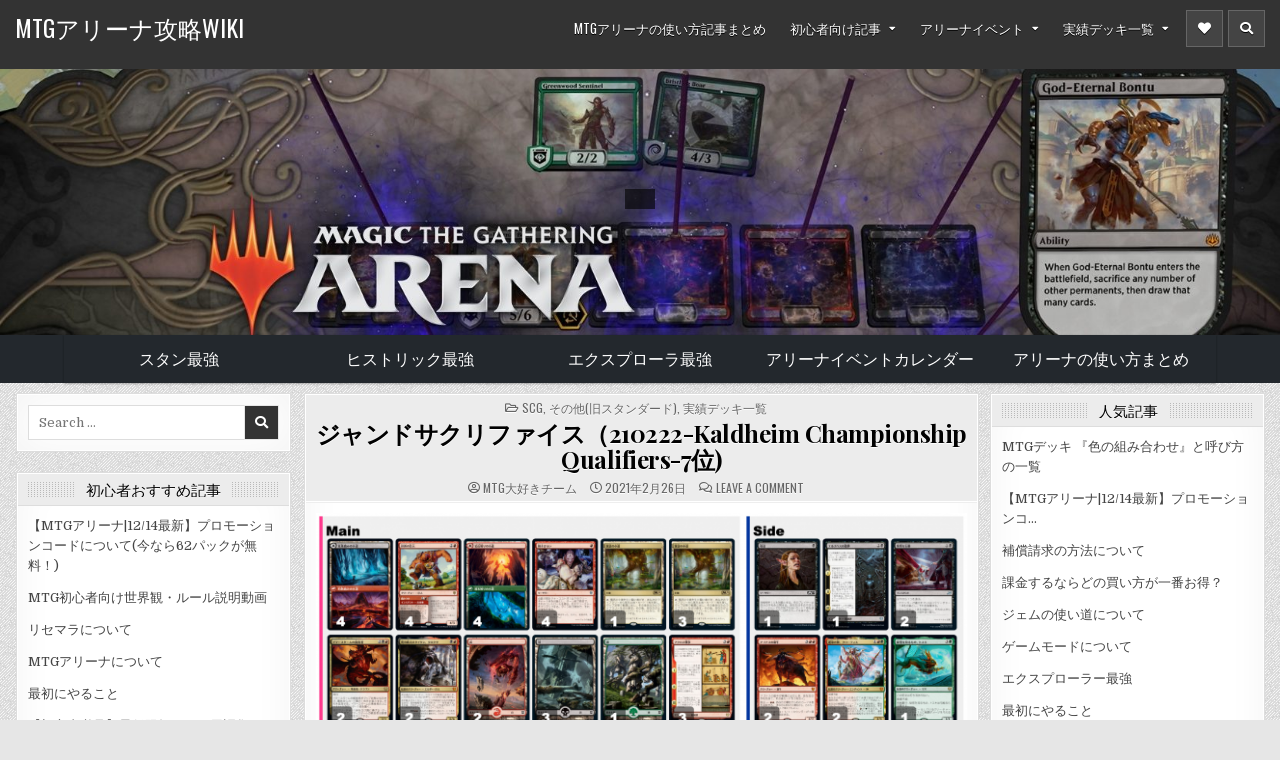

--- FILE ---
content_type: text/html; charset=UTF-8
request_url: https://mtg-arena.site/2021/02/%E3%82%B8%E3%83%A3%E3%83%B3%E3%83%89%E3%82%B5%E3%82%AF%E3%83%AA%E3%83%95%E3%82%A1%E3%82%A4%E3%82%B9%EF%BC%88210222-kaldheim-championship-qualifiers-7%E4%BD%8D/
body_size: 20979
content:
<!DOCTYPE html>
<html dir="ltr" lang="ja"
	prefix="og: https://ogp.me/ns#" >
<head>
<meta charset="UTF-8">
<meta name="viewport" content="width=device-width, initial-scale=1, maximum-scale=1">
<link rel="profile" href="https://gmpg.org/xfn/11">
<title>ジャンドサクリファイス（210222-Kaldheim Championship Qualifiers-7位) – MTGアリーナ攻略wiki</title>

		<!-- All in One SEO 4.1.10 -->
		<meta name="description" content="2/22 SCG Tour Onlineの「$5K Kaldheim Championship Qualifi" />
		<meta name="robots" content="max-image-preview:large" />
		<meta name="keywords" content="scg,その他(旧スタンダード),実績デッキ一覧" />
		<link rel="canonical" href="https://mtg-arena.site/2021/02/%e3%82%b8%e3%83%a3%e3%83%b3%e3%83%89%e3%82%b5%e3%82%af%e3%83%aa%e3%83%95%e3%82%a1%e3%82%a4%e3%82%b9%ef%bc%88210222-kaldheim-championship-qualifiers-7%e4%bd%8d/" />
		<meta property="og:locale" content="ja_JP" />
		<meta property="og:site_name" content="MTGアリーナ攻略wiki –" />
		<meta property="og:type" content="article" />
		<meta property="og:title" content="ジャンドサクリファイス（210222-Kaldheim Championship Qualifiers-7位) – MTGアリーナ攻略wiki" />
		<meta property="og:description" content="2/22 SCG Tour Onlineの「$5K Kaldheim Championship Qualifi" />
		<meta property="og:url" content="https://mtg-arena.site/2021/02/%e3%82%b8%e3%83%a3%e3%83%b3%e3%83%89%e3%82%b5%e3%82%af%e3%83%aa%e3%83%95%e3%82%a1%e3%82%a4%e3%82%b9%ef%bc%88210222-kaldheim-championship-qualifiers-7%e4%bd%8d/" />
		<meta property="og:image" content="https://mtg-arena.site/wp-content/uploads/2021/02/decklist-6-1.png" />
		<meta property="og:image:secure_url" content="https://mtg-arena.site/wp-content/uploads/2021/02/decklist-6-1.png" />
		<meta property="og:image:width" content="1783" />
		<meta property="og:image:height" content="1142" />
		<meta property="article:published_time" content="2021-02-25T23:22:47+00:00" />
		<meta property="article:modified_time" content="2021-03-13T04:53:41+00:00" />
		<meta name="twitter:card" content="summary" />
		<meta name="twitter:site" content="@MtgArenaWiki" />
		<meta name="twitter:title" content="ジャンドサクリファイス（210222-Kaldheim Championship Qualifiers-7位) – MTGアリーナ攻略wiki" />
		<meta name="twitter:description" content="2/22 SCG Tour Onlineの「$5K Kaldheim Championship Qualifi" />
		<meta name="twitter:creator" content="@MtgArenaWiki" />
		<meta name="twitter:image" content="https://mtg-arena.site/wp-content/uploads/2021/02/decklist-6-1.png" />
		<script type="application/ld+json" class="aioseo-schema">
			{"@context":"https:\/\/schema.org","@graph":[{"@type":"WebSite","@id":"https:\/\/mtg-arena.site\/#website","url":"https:\/\/mtg-arena.site\/","name":"MTG\u30a2\u30ea\u30fc\u30ca\u653b\u7565wiki","inLanguage":"ja","publisher":{"@id":"https:\/\/mtg-arena.site\/#organization"}},{"@type":"Organization","@id":"https:\/\/mtg-arena.site\/#organization","name":"MTG\u30a2\u30ea\u30fc\u30ca\u653b\u7565wiki","url":"https:\/\/mtg-arena.site\/","logo":{"@type":"ImageObject","@id":"https:\/\/mtg-arena.site\/#organizationLogo","url":"https:\/\/mtg-arena.site\/wp-content\/uploads\/2021\/02\/146605557_118617326771823_7569114617028168215_n.jpg","width":1200,"height":630,"caption":"MTG\u30a2\u30ea\u30fc\u30ca\u653b\u7565wiki"},"image":{"@id":"https:\/\/mtg-arena.site\/#organizationLogo"},"sameAs":["https:\/\/twitter.com\/MtgArenaWiki"]},{"@type":"BreadcrumbList","@id":"https:\/\/mtg-arena.site\/2021\/02\/%e3%82%b8%e3%83%a3%e3%83%b3%e3%83%89%e3%82%b5%e3%82%af%e3%83%aa%e3%83%95%e3%82%a1%e3%82%a4%e3%82%b9%ef%bc%88210222-kaldheim-championship-qualifiers-7%e4%bd%8d\/#breadcrumblist","itemListElement":[{"@type":"ListItem","@id":"https:\/\/mtg-arena.site\/#listItem","position":1,"item":{"@type":"WebPage","@id":"https:\/\/mtg-arena.site\/","name":"\u30db\u30fc\u30e0","url":"https:\/\/mtg-arena.site\/"},"nextItem":"https:\/\/mtg-arena.site\/2021\/#listItem"},{"@type":"ListItem","@id":"https:\/\/mtg-arena.site\/2021\/#listItem","position":2,"item":{"@type":"WebPage","@id":"https:\/\/mtg-arena.site\/2021\/","name":"2021","url":"https:\/\/mtg-arena.site\/2021\/"},"nextItem":"https:\/\/mtg-arena.site\/2021\/02\/#listItem","previousItem":"https:\/\/mtg-arena.site\/#listItem"},{"@type":"ListItem","@id":"https:\/\/mtg-arena.site\/2021\/02\/#listItem","position":3,"item":{"@type":"WebPage","@id":"https:\/\/mtg-arena.site\/2021\/02\/","name":"February","url":"https:\/\/mtg-arena.site\/2021\/02\/"},"nextItem":"https:\/\/mtg-arena.site\/2021\/02\/%e3%82%b8%e3%83%a3%e3%83%b3%e3%83%89%e3%82%b5%e3%82%af%e3%83%aa%e3%83%95%e3%82%a1%e3%82%a4%e3%82%b9%ef%bc%88210222-kaldheim-championship-qualifiers-7%e4%bd%8d\/#listItem","previousItem":"https:\/\/mtg-arena.site\/2021\/#listItem"},{"@type":"ListItem","@id":"https:\/\/mtg-arena.site\/2021\/02\/%e3%82%b8%e3%83%a3%e3%83%b3%e3%83%89%e3%82%b5%e3%82%af%e3%83%aa%e3%83%95%e3%82%a1%e3%82%a4%e3%82%b9%ef%bc%88210222-kaldheim-championship-qualifiers-7%e4%bd%8d\/#listItem","position":4,"item":{"@type":"WebPage","@id":"https:\/\/mtg-arena.site\/2021\/02\/%e3%82%b8%e3%83%a3%e3%83%b3%e3%83%89%e3%82%b5%e3%82%af%e3%83%aa%e3%83%95%e3%82%a1%e3%82%a4%e3%82%b9%ef%bc%88210222-kaldheim-championship-qualifiers-7%e4%bd%8d\/","name":"\u30b8\u30e3\u30f3\u30c9\u30b5\u30af\u30ea\u30d5\u30a1\u30a4\u30b9\uff08210222-Kaldheim Championship Qualifiers-7\u4f4d)","description":"2\/22 SCG Tour Online\u306e\u300c$5K Kaldheim Championship Qualifi","url":"https:\/\/mtg-arena.site\/2021\/02\/%e3%82%b8%e3%83%a3%e3%83%b3%e3%83%89%e3%82%b5%e3%82%af%e3%83%aa%e3%83%95%e3%82%a1%e3%82%a4%e3%82%b9%ef%bc%88210222-kaldheim-championship-qualifiers-7%e4%bd%8d\/"},"previousItem":"https:\/\/mtg-arena.site\/2021\/02\/#listItem"}]},{"@type":"Person","@id":"https:\/\/mtg-arena.site\/author\/admin\/#author","url":"https:\/\/mtg-arena.site\/author\/admin\/","name":"MTG\u5927\u597d\u304d\u30c1\u30fc\u30e0","image":{"@type":"ImageObject","@id":"https:\/\/mtg-arena.site\/2021\/02\/%e3%82%b8%e3%83%a3%e3%83%b3%e3%83%89%e3%82%b5%e3%82%af%e3%83%aa%e3%83%95%e3%82%a1%e3%82%a4%e3%82%b9%ef%bc%88210222-kaldheim-championship-qualifiers-7%e4%bd%8d\/#authorImage","url":"https:\/\/mtg-arena.site\/wp-content\/uploads\/2021\/01\/EEfG-ZzG_400x400-150x150.jpg","width":96,"height":96,"caption":"MTG\u5927\u597d\u304d\u30c1\u30fc\u30e0"},"sameAs":["https:\/\/twitter.com\/MtgArenaWiki"]},{"@type":"WebPage","@id":"https:\/\/mtg-arena.site\/2021\/02\/%e3%82%b8%e3%83%a3%e3%83%b3%e3%83%89%e3%82%b5%e3%82%af%e3%83%aa%e3%83%95%e3%82%a1%e3%82%a4%e3%82%b9%ef%bc%88210222-kaldheim-championship-qualifiers-7%e4%bd%8d\/#webpage","url":"https:\/\/mtg-arena.site\/2021\/02\/%e3%82%b8%e3%83%a3%e3%83%b3%e3%83%89%e3%82%b5%e3%82%af%e3%83%aa%e3%83%95%e3%82%a1%e3%82%a4%e3%82%b9%ef%bc%88210222-kaldheim-championship-qualifiers-7%e4%bd%8d\/","name":"\u30b8\u30e3\u30f3\u30c9\u30b5\u30af\u30ea\u30d5\u30a1\u30a4\u30b9\uff08210222-Kaldheim Championship Qualifiers-7\u4f4d) \u2013 MTG\u30a2\u30ea\u30fc\u30ca\u653b\u7565wiki","description":"2\/22 SCG Tour Online\u306e\u300c$5K Kaldheim Championship Qualifi","inLanguage":"ja","isPartOf":{"@id":"https:\/\/mtg-arena.site\/#website"},"breadcrumb":{"@id":"https:\/\/mtg-arena.site\/2021\/02\/%e3%82%b8%e3%83%a3%e3%83%b3%e3%83%89%e3%82%b5%e3%82%af%e3%83%aa%e3%83%95%e3%82%a1%e3%82%a4%e3%82%b9%ef%bc%88210222-kaldheim-championship-qualifiers-7%e4%bd%8d\/#breadcrumblist"},"author":"https:\/\/mtg-arena.site\/author\/admin\/#author","creator":"https:\/\/mtg-arena.site\/author\/admin\/#author","image":{"@type":"ImageObject","@id":"https:\/\/mtg-arena.site\/#mainImage","url":"https:\/\/mtg-arena.site\/wp-content\/uploads\/2021\/02\/decklist-6-1.png","width":1783,"height":1142},"primaryImageOfPage":{"@id":"https:\/\/mtg-arena.site\/2021\/02\/%e3%82%b8%e3%83%a3%e3%83%b3%e3%83%89%e3%82%b5%e3%82%af%e3%83%aa%e3%83%95%e3%82%a1%e3%82%a4%e3%82%b9%ef%bc%88210222-kaldheim-championship-qualifiers-7%e4%bd%8d\/#mainImage"},"datePublished":"2021-02-25T23:22:47+09:00","dateModified":"2021-03-13T04:53:41+09:00"},{"@type":"BlogPosting","@id":"https:\/\/mtg-arena.site\/2021\/02\/%e3%82%b8%e3%83%a3%e3%83%b3%e3%83%89%e3%82%b5%e3%82%af%e3%83%aa%e3%83%95%e3%82%a1%e3%82%a4%e3%82%b9%ef%bc%88210222-kaldheim-championship-qualifiers-7%e4%bd%8d\/#blogposting","name":"\u30b8\u30e3\u30f3\u30c9\u30b5\u30af\u30ea\u30d5\u30a1\u30a4\u30b9\uff08210222-Kaldheim Championship Qualifiers-7\u4f4d) \u2013 MTG\u30a2\u30ea\u30fc\u30ca\u653b\u7565wiki","description":"2\/22 SCG Tour Online\u306e\u300c$5K Kaldheim Championship Qualifi","inLanguage":"ja","headline":"\u30b8\u30e3\u30f3\u30c9\u30b5\u30af\u30ea\u30d5\u30a1\u30a4\u30b9\uff08210222-Kaldheim Championship Qualifiers-7\u4f4d)","author":{"@id":"https:\/\/mtg-arena.site\/author\/admin\/#author"},"publisher":{"@id":"https:\/\/mtg-arena.site\/#organization"},"datePublished":"2021-02-25T23:22:47+09:00","dateModified":"2021-03-13T04:53:41+09:00","articleSection":"SCG, \u305d\u306e\u4ed6(\u65e7\u30b9\u30bf\u30f3\u30c0\u30fc\u30c9), \u5b9f\u7e3e\u30c7\u30c3\u30ad\u4e00\u89a7","mainEntityOfPage":{"@id":"https:\/\/mtg-arena.site\/2021\/02\/%e3%82%b8%e3%83%a3%e3%83%b3%e3%83%89%e3%82%b5%e3%82%af%e3%83%aa%e3%83%95%e3%82%a1%e3%82%a4%e3%82%b9%ef%bc%88210222-kaldheim-championship-qualifiers-7%e4%bd%8d\/#webpage"},"isPartOf":{"@id":"https:\/\/mtg-arena.site\/2021\/02\/%e3%82%b8%e3%83%a3%e3%83%b3%e3%83%89%e3%82%b5%e3%82%af%e3%83%aa%e3%83%95%e3%82%a1%e3%82%a4%e3%82%b9%ef%bc%88210222-kaldheim-championship-qualifiers-7%e4%bd%8d\/#webpage"},"image":{"@type":"ImageObject","@id":"https:\/\/mtg-arena.site\/#articleImage","url":"https:\/\/mtg-arena.site\/wp-content\/uploads\/2021\/02\/decklist-6-1.png","width":1783,"height":1142}}]}
		</script>
		<!-- All in One SEO -->

<link rel='dns-prefetch' href='//fonts.googleapis.com' />
<link rel='dns-prefetch' href='//s.w.org' />
<link rel='dns-prefetch' href='//www.googletagmanager.com' />
<link rel='dns-prefetch' href='//pagead2.googlesyndication.com' />
<link rel="alternate" type="application/rss+xml" title="MTGアリーナ攻略wiki &raquo; フィード" href="https://mtg-arena.site/feed/" />
<link rel="alternate" type="application/rss+xml" title="MTGアリーナ攻略wiki &raquo; コメントフィード" href="https://mtg-arena.site/comments/feed/" />
<link rel="alternate" type="application/rss+xml" title="MTGアリーナ攻略wiki &raquo; ジャンドサクリファイス（210222-Kaldheim Championship Qualifiers-7位) のコメントのフィード" href="https://mtg-arena.site/2021/02/%e3%82%b8%e3%83%a3%e3%83%b3%e3%83%89%e3%82%b5%e3%82%af%e3%83%aa%e3%83%95%e3%82%a1%e3%82%a4%e3%82%b9%ef%bc%88210222-kaldheim-championship-qualifiers-7%e4%bd%8d/feed/" />
		<script type="text/javascript">
			window._wpemojiSettings = {"baseUrl":"https:\/\/s.w.org\/images\/core\/emoji\/13.0.1\/72x72\/","ext":".png","svgUrl":"https:\/\/s.w.org\/images\/core\/emoji\/13.0.1\/svg\/","svgExt":".svg","source":{"concatemoji":"https:\/\/mtg-arena.site\/wp-includes\/js\/wp-emoji-release.min.js?ver=5.6.2"}};
			!function(e,a,t){var n,r,o,i=a.createElement("canvas"),p=i.getContext&&i.getContext("2d");function s(e,t){var a=String.fromCharCode;p.clearRect(0,0,i.width,i.height),p.fillText(a.apply(this,e),0,0);e=i.toDataURL();return p.clearRect(0,0,i.width,i.height),p.fillText(a.apply(this,t),0,0),e===i.toDataURL()}function c(e){var t=a.createElement("script");t.src=e,t.defer=t.type="text/javascript",a.getElementsByTagName("head")[0].appendChild(t)}for(o=Array("flag","emoji"),t.supports={everything:!0,everythingExceptFlag:!0},r=0;r<o.length;r++)t.supports[o[r]]=function(e){if(!p||!p.fillText)return!1;switch(p.textBaseline="top",p.font="600 32px Arial",e){case"flag":return s([127987,65039,8205,9895,65039],[127987,65039,8203,9895,65039])?!1:!s([55356,56826,55356,56819],[55356,56826,8203,55356,56819])&&!s([55356,57332,56128,56423,56128,56418,56128,56421,56128,56430,56128,56423,56128,56447],[55356,57332,8203,56128,56423,8203,56128,56418,8203,56128,56421,8203,56128,56430,8203,56128,56423,8203,56128,56447]);case"emoji":return!s([55357,56424,8205,55356,57212],[55357,56424,8203,55356,57212])}return!1}(o[r]),t.supports.everything=t.supports.everything&&t.supports[o[r]],"flag"!==o[r]&&(t.supports.everythingExceptFlag=t.supports.everythingExceptFlag&&t.supports[o[r]]);t.supports.everythingExceptFlag=t.supports.everythingExceptFlag&&!t.supports.flag,t.DOMReady=!1,t.readyCallback=function(){t.DOMReady=!0},t.supports.everything||(n=function(){t.readyCallback()},a.addEventListener?(a.addEventListener("DOMContentLoaded",n,!1),e.addEventListener("load",n,!1)):(e.attachEvent("onload",n),a.attachEvent("onreadystatechange",function(){"complete"===a.readyState&&t.readyCallback()})),(n=t.source||{}).concatemoji?c(n.concatemoji):n.wpemoji&&n.twemoji&&(c(n.twemoji),c(n.wpemoji)))}(window,document,window._wpemojiSettings);
		</script>
		<style type="text/css">
img.wp-smiley,
img.emoji {
	display: inline !important;
	border: none !important;
	box-shadow: none !important;
	height: 1em !important;
	width: 1em !important;
	margin: 0 .07em !important;
	vertical-align: -0.1em !important;
	background: none !important;
	padding: 0 !important;
}
</style>
	<link rel='stylesheet' id='sgr_main-css'  href='https://mtg-arena.site/wp-content/plugins/simple-google-recaptcha/sgr.css?ver=1648040406' type='text/css' media='all' />
<link rel='stylesheet' id='wp-block-library-css'  href='https://mtg-arena.site/wp-includes/css/dist/block-library/style.min.css?ver=5.6.2' type='text/css' media='all' />
<link rel='stylesheet' id='copy-the-code-css'  href='https://mtg-arena.site/wp-content/plugins/copy-the-code/assets/css/copy-the-code.css?ver=2.1.0' type='text/css' media='all' />
<link rel='stylesheet' id='pciwgas-publlic-style-css'  href='https://mtg-arena.site/wp-content/plugins/post-category-image-with-grid-and-slider/assets/css/categoryimage-public.css?ver=1.4' type='text/css' media='all' />
<link rel='stylesheet' id='same-category-posts-css'  href='https://mtg-arena.site/wp-content/plugins/same-category-posts/same-category-posts.css?ver=5.6.2' type='text/css' media='all' />
<link rel='stylesheet' id='ppress-frontend-css'  href='https://mtg-arena.site/wp-content/plugins/wp-user-avatar/assets/css/frontend.min.css?ver=4.16.2' type='text/css' media='all' />
<link rel='stylesheet' id='ppress-flatpickr-css'  href='https://mtg-arena.site/wp-content/plugins/wp-user-avatar/assets/flatpickr/flatpickr.min.css?ver=4.16.2' type='text/css' media='all' />
<link rel='stylesheet' id='ppress-select2-css'  href='https://mtg-arena.site/wp-content/plugins/wp-user-avatar/assets/select2/select2.min.css?ver=5.6.2' type='text/css' media='all' />
<link rel='stylesheet' id='yop-public-css'  href='https://mtg-arena.site/wp-content/plugins/yop-poll/public/assets/css/yop-poll-public-6.2.5.css?ver=5.6.2' type='text/css' media='all' />
<link rel='stylesheet' id='ez-icomoon-css'  href='https://mtg-arena.site/wp-content/plugins/easy-table-of-contents/vendor/icomoon/style.min.css?ver=2.0.16' type='text/css' media='all' />
<link rel='stylesheet' id='ez-toc-css'  href='https://mtg-arena.site/wp-content/plugins/easy-table-of-contents/assets/css/screen.min.css?ver=2.0.16' type='text/css' media='all' />
<style id='ez-toc-inline-css' type='text/css'>
div#ez-toc-container p.ez-toc-title {font-size: 120%;}div#ez-toc-container p.ez-toc-title {font-weight: 500;}div#ez-toc-container ul li {font-size: 95%;}
</style>
<link rel='stylesheet' id='wordpress-popular-posts-css-css'  href='https://mtg-arena.site/wp-content/plugins/wordpress-popular-posts/assets/css/wpp.css?ver=5.5.1' type='text/css' media='all' />
<link rel='stylesheet' id='primewp-maincss-css'  href='https://mtg-arena.site/wp-content/themes/primewp_arena/style.css' type='text/css' media='all' />
<link rel='stylesheet' id='fontawesome-css'  href='https://mtg-arena.site/wp-content/themes/primewp_arena/assets/css/all.min.css' type='text/css' media='all' />
<link rel='stylesheet' id='primewp-webfont-css'  href='//fonts.googleapis.com/css?family=Playfair+Display:400,400i,700,700i|Domine:400,700|Oswald:400,700|Patua+One|Roboto+Condensed:400,400i,700,700i&#038;display=swap' type='text/css' media='all' />
<link rel='stylesheet' id='addtoany-css'  href='https://mtg-arena.site/wp-content/plugins/add-to-any/addtoany.min.css?ver=1.15' type='text/css' media='all' />
<link rel='stylesheet' id='codepress-foundation-css'  href='https://mtg-arena.site/wp-content/plugins/ultimate-content-views/css/foundation.css?ver=5.6.2' type='text/css' media='all' />
<link rel='stylesheet' id='wpucv-style-css'  href='https://mtg-arena.site/wp-content/plugins/ultimate-content-views/css/style.css?ver=1.1' type='text/css' media='all' />
<link rel='stylesheet' id='owl-carousel-css'  href='https://mtg-arena.site/wp-content/plugins/ultimate-content-views/css/owl.carousel.min.css?ver=5.6.2' type='text/css' media='all' />
<link rel='stylesheet' id='owl-carousel-theme-css'  href='https://mtg-arena.site/wp-content/plugins/ultimate-content-views/css/owl.theme.default.min.css?ver=5.6.2' type='text/css' media='all' />
<link rel='stylesheet' id='font-awesome-css'  href='https://mtg-arena.site/wp-content/plugins/ultimate-content-views/fonts/font-awesome/css/font-awesome.min.css?ver=4.7.0' type='text/css' media='all' />
<!--n2css--><script type='text/javascript' id='sgr_main-js-extra'>
/* <![CDATA[ */
var sgr_main = {"sgr_site_key":"6LcpC90aAAAAAMAfkgESPrC71kMr1rRpI9Sd2p_C"};
/* ]]> */
</script>
<script type='text/javascript' async='async' src='https://mtg-arena.site/wp-content/plugins/simple-google-recaptcha/sgr.js?ver=1648040406' id='sgr_main-js'></script>
<script type='text/javascript' async='async' src='https://mtg-arena.site/wp-includes/js/jquery/jquery.min.js?ver=3.5.1' id='jquery-core-js'></script>
<script type='text/javascript' async='async' src='https://mtg-arena.site/wp-includes/js/jquery/jquery-migrate.min.js?ver=3.3.2' id='jquery-migrate-js'></script>
<script type='text/javascript' async='async' src='https://mtg-arena.site/wp-content/plugins/add-to-any/addtoany.min.js?ver=1.1' id='addtoany-js'></script>
<script type='text/javascript' async='async' src='https://mtg-arena.site/wp-content/plugins/wp-user-avatar/assets/flatpickr/flatpickr.min.js?ver=4.16.2' id='ppress-flatpickr-js'></script>
<script type='text/javascript' async='async' src='https://mtg-arena.site/wp-content/plugins/wp-user-avatar/assets/select2/select2.min.js?ver=4.16.2' id='ppress-select2-js'></script>
<script type='text/javascript' id='yop-public-js-extra'>
/* <![CDATA[ */
var objectL10n = {"yopPollParams":{"urlParams":{"ajax":"https:\/\/mtg-arena.site\/wp-admin\/admin-ajax.php","wpLogin":"https:\/\/mtg-arena.site\/log-in\/?redirect_to=https%3A%2F%2Fmtg-arena.site%2Fwp-admin%2Fadmin-ajax.php%3Faction%3Dyop_poll_record_wordpress_vote"},"apiParams":{"reCaptcha":{"siteKey":""},"reCaptchaV2Invisible":{"siteKey":""},"reCaptchaV3":{"siteKey":""}},"captchaParams":{"imgPath":"https:\/\/mtg-arena.site\/wp-content\/plugins\/yop-poll\/public\/assets\/img\/","url":"https:\/\/mtg-arena.site\/wp-content\/plugins\/yop-poll\/app.php","accessibilityAlt":"Sound icon","accessibilityTitle":"Accessibility option: listen to a question and answer it!","accessibilityDescription":"Type below the <strong>answer<\/strong> to what you hear. Numbers or words:","explanation":"Click or touch the <strong>ANSWER<\/strong>","refreshAlt":"Refresh\/reload icon","refreshTitle":"Refresh\/reload: get new images and accessibility option!"},"voteParams":{"invalidPoll":"Invalid Poll","noAnswersSelected":"No answer selected","minAnswersRequired":"At least {min_answers_allowed} answer(s) required","maxAnswersRequired":"A max of {max_answers_allowed} answer(s) accepted","noAnswerForOther":"No other answer entered","noValueForCustomField":"{custom_field_name} is required","consentNotChecked":"You must agree to our terms and conditions","noCaptchaSelected":"Captcha is required","thankYou":"Thank you for your vote"},"resultsParams":{"singleVote":"vote","multipleVotes":"votes","singleAnswer":"answer","multipleAnswers":"answers"}}};
/* ]]> */
</script>
<script type='text/javascript' async='async' src='https://mtg-arena.site/wp-content/plugins/yop-poll/public/assets/js/yop-poll-public-6.2.5.min.js?ver=5.6.2' id='yop-public-js'></script>
<script type='application/json' id='wpp-json'>
{"sampling_active":0,"sampling_rate":100,"ajax_url":"https:\/\/mtg-arena.site\/wp-json\/wordpress-popular-posts\/v1\/popular-posts","api_url":"https:\/\/mtg-arena.site\/wp-json\/wordpress-popular-posts","ID":1041,"token":"e33a565f90","lang":0,"debug":0}
</script>
<script type='text/javascript' async='async' src='https://mtg-arena.site/wp-content/plugins/wordpress-popular-posts/assets/js/wpp.min.js?ver=5.5.1' id='wpp-js-js'></script>
<!--[if lt IE 9]>
<script type='text/javascript' async='async' src='https://mtg-arena.site/wp-content/themes/primewp_arena/assets/js/respond.js' id='respond-js'></script>
<![endif]-->
<script type='text/javascript' async='async' src='https://mtg-arena.site/wp-content/plugins/ultimate-content-views/js/owl.carousel.min.js?ver=2.3.4' id='owl-carousel-js'></script>
<script type='text/javascript' async='async' src='https://mtg-arena.site/wp-content/plugins/ultimate-content-views/js/js.js?ver=5.6.2' id='wpucv-js-js'></script>
		<script>
		"use strict";
			var wpucv_admin_url = 'https://mtg-arena.site/wp-admin/admin-ajax.php';
		</script>
		<link rel="https://api.w.org/" href="https://mtg-arena.site/wp-json/" /><link rel="alternate" type="application/json" href="https://mtg-arena.site/wp-json/wp/v2/posts/1041" /><link rel="EditURI" type="application/rsd+xml" title="RSD" href="https://mtg-arena.site/xmlrpc.php?rsd" />
<link rel="wlwmanifest" type="application/wlwmanifest+xml" href="https://mtg-arena.site/wp-includes/wlwmanifest.xml" /> 
<meta name="generator" content="WordPress 5.6.2" />
<link rel='shortlink' href='https://mtg-arena.site/?p=1041' />
<link rel="alternate" type="application/json+oembed" href="https://mtg-arena.site/wp-json/oembed/1.0/embed?url=https%3A%2F%2Fmtg-arena.site%2F2021%2F02%2F%25e3%2582%25b8%25e3%2583%25a3%25e3%2583%25b3%25e3%2583%2589%25e3%2582%25b5%25e3%2582%25af%25e3%2583%25aa%25e3%2583%2595%25e3%2582%25a1%25e3%2582%25a4%25e3%2582%25b9%25ef%25bc%2588210222-kaldheim-championship-qualifiers-7%25e4%25bd%258d%2F" />
<link rel="alternate" type="text/xml+oembed" href="https://mtg-arena.site/wp-json/oembed/1.0/embed?url=https%3A%2F%2Fmtg-arena.site%2F2021%2F02%2F%25e3%2582%25b8%25e3%2583%25a3%25e3%2583%25b3%25e3%2583%2589%25e3%2582%25b5%25e3%2582%25af%25e3%2583%25aa%25e3%2583%2595%25e3%2582%25a1%25e3%2582%25a4%25e3%2582%25b9%25ef%25bc%2588210222-kaldheim-championship-qualifiers-7%25e4%25bd%258d%2F&#038;format=xml" />

<script data-cfasync="false">
window.a2a_config=window.a2a_config||{};a2a_config.callbacks=[];a2a_config.overlays=[];a2a_config.templates={};a2a_localize = {
	Share: "共有",
	Save: "ブックマーク",
	Subscribe: "購読",
	Email: "メール",
	Bookmark: "ブックマーク",
	ShowAll: "すべて表示する",
	ShowLess: "小さく表示する",
	FindServices: "サービスを探す",
	FindAnyServiceToAddTo: "追加するサービスを今すぐ探す",
	PoweredBy: "Powered by",
	ShareViaEmail: "メールでシェアする",
	SubscribeViaEmail: "メールで購読する",
	BookmarkInYourBrowser: "ブラウザにブックマーク",
	BookmarkInstructions: "このページをブックマークするには、 Ctrl+D または \u2318+D を押下。",
	AddToYourFavorites: "お気に入りに追加",
	SendFromWebOrProgram: "任意のメールアドレスまたはメールプログラムから送信",
	EmailProgram: "メールプログラム",
	More: "詳細&#8230;",
	ThanksForSharing: "Thanks for sharing!",
	ThanksForFollowing: "Thanks for following!"
};

(function(d,s,a,b){a=d.createElement(s);b=d.getElementsByTagName(s)[0];a.async=1;a.src="https://static.addtoany.com/menu/page.js";b.parentNode.insertBefore(a,b);})(document,"script");
</script>
<meta name="generator" content="Site Kit by Google 1.170.0" />            <style id="wpp-loading-animation-styles">@-webkit-keyframes bgslide{from{background-position-x:0}to{background-position-x:-200%}}@keyframes bgslide{from{background-position-x:0}to{background-position-x:-200%}}.wpp-widget-placeholder,.wpp-widget-block-placeholder{margin:0 auto;width:60px;height:3px;background:#dd3737;background:linear-gradient(90deg,#dd3737 0%,#571313 10%,#dd3737 100%);background-size:200% auto;border-radius:3px;-webkit-animation:bgslide 1s infinite linear;animation:bgslide 1s infinite linear}</style>
            <link rel="pingback" href="https://mtg-arena.site/xmlrpc.php">
<!-- Site Kit が追加した Google AdSense メタタグ -->
<meta name="google-adsense-platform-account" content="ca-host-pub-2644536267352236">
<meta name="google-adsense-platform-domain" content="sitekit.withgoogle.com">
<!-- Site Kit が追加した End Google AdSense メタタグ -->
<noscript><style>.lazyload[data-src]{display:none !important;}</style></noscript><style>.lazyload{background-image:none !important;}.lazyload:before{background-image:none !important;}</style><style type="text/css" id="custom-background-css">
body.custom-background { background-image: url("https://mtg-arena.site/wp-content/themes/primewp_arena/assets/images/background.png"); background-position: left top; background-size: auto; background-repeat: repeat; background-attachment: fixed; }
</style>
	
<!-- Google AdSense スニペット (Site Kit が追加) -->
<script  async src="https://pagead2.googlesyndication.com/pagead/js/adsbygoogle.js?client=ca-pub-5646696002133549&amp;host=ca-host-pub-2644536267352236" crossorigin="anonymous"></script>

<!-- (ここまで) Google AdSense スニペット (Site Kit が追加) -->
<link rel="icon" href="https://mtg-arena.site/wp-content/uploads/2021/01/EEfG-ZzG_400x400-150x150.jpg" sizes="32x32" />
<link rel="icon" href="https://mtg-arena.site/wp-content/uploads/2021/01/EEfG-ZzG_400x400-300x300.jpg" sizes="192x192" />
<link rel="apple-touch-icon" href="https://mtg-arena.site/wp-content/uploads/2021/01/EEfG-ZzG_400x400-300x300.jpg" />
<meta name="msapplication-TileImage" content="https://mtg-arena.site/wp-content/uploads/2021/01/EEfG-ZzG_400x400-300x300.jpg" />
</head>

<body data-rsssl=1 class="post-template-default single single-post postid-1041 single-format-standard custom-background primewp-animated primewp-fadein primewp-header-image-active primewp-header-menu-active primewp-primary-menu-active primewp-secondary-menu-active" id="primewp-site-body" itemscope="itemscope" itemtype="https://schema.org/WebPage">
<script data-cfasync="false">var ewww_webp_supported=false;</script>
<a class="skip-link screen-reader-text" href="#primewp-posts-wrapper">Skip to content</a>


<div class="primewp-site-header primewp-container" id="primewp-header" itemscope="itemscope" itemtype="https://schema.org/WPHeader" role="banner">
<div class="primewp-head-content clearfix" id="primewp-head-content">

<div class="primewp-header-inside clearfix">
<div class="primewp-header-inside-content clearfix">
<div class="primewp-outer-wrapper">

<div class="primewp-logo">
    <div class="site-branding">
                  <p class="primewp-site-title"><a href="https://mtg-arena.site/" rel="home">MTGアリーナ攻略wiki</a></p>
            <p class="primewp-site-description"><span></span></p>        </div>
</div>

<div class="primewp-header-right">
<div class="primewp-container primewp-primary-menu-container clearfix">
<div class="primewp-primary-menu-container-inside clearfix">

<a href="#primewp-header-bottom-content-2" aria-label="Mobile Header Social Button" class="primewp-header-icon-social primewp-header-icon-social-mobile primewp-header-tab-link"><i class="fas fa-heart" aria-hidden="true" title="Social Links"></i></a><a href="#primewp-header-bottom-content-1" aria-label="Mobile Header Search Button" class="primewp-header-icon-search primewp-header-icon-search-mobile primewp-header-tab-link"><i class="fas fa-search" aria-hidden="true" title="Search"></i></a>
<nav class="primewp-nav-primary" id="primewp-primary-navigation" itemscope="itemscope" itemtype="https://schema.org/SiteNavigationElement" role="navigation" aria-label="Primary Menu">
<button class="primewp-primary-responsive-menu-icon" aria-controls="primewp-menu-primary-navigation" aria-expanded="false">Menu</button>
<ul id="primewp-menu-primary-navigation" class="primewp-primary-nav-menu primewp-menu-primary"><li id="menu-item-240" class="menu-item menu-item-type-post_type menu-item-object-post menu-item-240"><a href="https://mtg-arena.site/2021/01/%e3%82%a2%e3%83%aa%e3%83%bc%e3%83%8a%e3%81%ae%e4%bd%bf%e3%81%84%e6%96%b9%ef%bc%88%e3%81%be%e3%81%a8%e3%82%81%ef%bc%89/">MTGアリーナの使い方記事まとめ</a></li>
<li id="menu-item-236" class="menu-item menu-item-type-taxonomy menu-item-object-category menu-item-has-children menu-item-236"><a href="https://mtg-arena.site/category/%e5%88%9d%e5%bf%83%e8%80%85%e5%90%91%e3%81%91%e8%a8%98%e4%ba%8b/">初心者向け記事</a>
<ul class="sub-menu">
	<li id="menu-item-3868" class="menu-item menu-item-type-post_type menu-item-object-post menu-item-3868"><a href="https://mtg-arena.site/2022/02/%e6%9c%80%e5%88%9d%e3%81%ab%e3%82%84%e3%82%8b%e3%81%93%e3%81%a8/">最初にやること</a></li>
	<li id="menu-item-3866" class="menu-item menu-item-type-post_type menu-item-object-post menu-item-3866"><a href="https://mtg-arena.site/2022/12/promotion-code/">【MTGアリーナ|12/14最新】プロモーションコードについて(今なら62パックが無料！)</a></li>
	<li id="menu-item-3869" class="menu-item menu-item-type-post_type menu-item-object-post menu-item-3869"><a href="https://mtg-arena.site/2021/04/%e3%80%90%e5%88%9d%e5%bf%83%e8%80%85%e5%bf%85%e8%a6%8b%e3%80%91%e6%9c%80%e4%bd%8e%e9%99%90%e7%9f%a5%e3%82%8a%e3%81%9f%e3%81%84%e7%94%a8%e8%aa%9e%e9%9b%86/">【初心者必見】最低限知りたい用語集</a></li>
	<li id="menu-item-3867" class="menu-item menu-item-type-post_type menu-item-object-post menu-item-3867"><a href="https://mtg-arena.site/2022/08/%e3%83%95%e3%82%a9%e3%83%bc%e3%83%9e%e3%83%83%e3%83%88%e3%81%ab%e3%81%a4%e3%81%84%e3%81%a6/">フォーマットについて</a></li>
</ul>
</li>
<li id="menu-item-238" class="menu-item menu-item-type-taxonomy menu-item-object-category menu-item-has-children menu-item-238"><a href="https://mtg-arena.site/category/calendar/">アリーナイベント</a>
<ul class="sub-menu">
	<li id="menu-item-5131" class="menu-item menu-item-type-post_type menu-item-object-post menu-item-5131"><a href="https://mtg-arena.site/2022/12/mtg%e3%82%a2%e3%83%aa%e3%83%bc%e3%83%8a%e3%82%a4%e3%83%99%e3%83%b3%e3%83%88%e3%82%ab%e3%83%ac%e3%83%b3%e3%83%80%e3%83%bc/">MTGアリーナイベントカレンダー</a></li>
	<li id="menu-item-5130" class="menu-item menu-item-type-post_type menu-item-object-post menu-item-5130"><a href="https://mtg-arena.site/2022/12/mtg%e3%82%a2%e3%83%aa%e3%83%bc%e3%83%8a%e7%ab%b6%e6%8a%80%e5%a4%a7%e4%bc%9a%e3%82%ab%e3%83%ac%e3%83%b3%e3%83%80%e3%83%bc/">MTGアリーナ競技大会カレンダー</a></li>
</ul>
</li>
<li id="menu-item-237" class="menu-item menu-item-type-taxonomy menu-item-object-category current-post-ancestor current-menu-parent current-post-parent menu-item-has-children menu-item-237"><a href="https://mtg-arena.site/category/achievement/">実績デッキ一覧</a>
<ul class="sub-menu">
	<li id="menu-item-5133" class="menu-item menu-item-type-taxonomy menu-item-object-category menu-item-5133"><a href="https://mtg-arena.site/category/standard/">スタン最強</a></li>
	<li id="menu-item-235" class="menu-item menu-item-type-taxonomy menu-item-object-category menu-item-235"><a href="https://mtg-arena.site/category/historic/">ヒストリック最強</a></li>
	<li id="menu-item-6684" class="menu-item menu-item-type-taxonomy menu-item-object-category menu-item-6684"><a href="https://mtg-arena.site/category/%e3%82%a8%e3%82%af%e3%82%b9%e3%83%97%e3%83%ad%e3%83%bc%e3%83%a9%e3%83%bc%e6%9c%80%e5%bc%b7/">エクスプローラー最強</a></li>
	<li id="menu-item-5554" class="menu-item menu-item-type-taxonomy menu-item-object-category menu-item-5554"><a href="https://mtg-arena.site/category/%e3%82%a2%e3%83%ab%e3%82%b1%e3%83%9f%e3%83%bc%e6%9c%80%e5%bc%b7/">アルケミー最強</a></li>
</ul>
</li>
<li class="primewp-header-icon-social-item"><a href="#primewp-header-bottom-content-2" aria-label="Header Social Button" class="primewp-header-icon-social primewp-header-tab-link"><i class="fas fa-heart" aria-hidden="true" title="Social Links"></i></a></li><li class="primewp-header-icon-search-item"><a href="#primewp-header-bottom-content-1" aria-label="Header Search Button" class="primewp-header-icon-search primewp-header-tab-link"><i class="fas fa-search" aria-hidden="true" title="Search"></i></a></li></ul></nav>

</div>
</div>
</div>

</div>
</div>
</div>

<div class="primewp-header-bottom-content" id="primewp-header-bottom-content-1">
<div class="primewp-outer-wrapper">

<form role="search" method="get" class="primewp-search-form" action="https://mtg-arena.site/">
<label>
    <span class="screen-reader-text">Search for:</span>
    <input type="search" class="primewp-search-field" placeholder="Search &hellip;" value="" name="s" />
</label>
<input type="submit" class="primewp-search-submit" value="&#xf002;" />
</form></div>
</div>

<div class="primewp-header-bottom-content" id="primewp-header-bottom-content-2">
<div class="primewp-outer-wrapper">

<div class='primewp-top-social-icons'>
                                                                                                                                                                                                                                                                </div>

</div>
</div>

</div><!--/#primewp-head-content -->
</div><!--/#primewp-header -->


<div class="primewp-header-image clearfix">
<a href="https://mtg-arena.site/" rel="home" class="primewp-header-img-link">
    <img src="[data-uri]" width="1662" height="346" alt="" class="primewp-header-img lazyload" data-src="https://mtg-arena.site/wp-content/uploads/2021/01/cropped-3782acb0ca6e83270566b01ffa3c2173.jpg" decoding="async" /><noscript><img src="https://mtg-arena.site/wp-content/uploads/2021/01/cropped-3782acb0ca6e83270566b01ffa3c2173.jpg" width="1662" height="346" alt="" class="primewp-header-img" data-eio="l" /></noscript>
</a>
<div class="primewp-header-image-info">

<div class="primewp-header-image-info-inside">
      <p class="primewp-site-description"><span></span></p></div>

</div>
</div>

<div class="primewp-outer-wrapper">


</div>

    <div id="global-menu-wrap">
     <div id="global-menu">
     <ul>                         
        <li class="global-menu_item">
                           <a href="/?p=375">
                    <span class="_text">スタン最強</span>
                </a>
                    </li>
                    <li class="global-menu_item">
                <a href="/?p=22"><span class="_text">ヒストリック最強</span></a>
                    </li>
                     <li class="global-menu_item">
           <a href="/?p=6659">
                    <span class="_text">エクスプローラ最強</span>
                </a>
                    </li>
        <li class="global-menu_item">
                 <a href="/?p=44">
                    <span class="_text">アリーナイベントカレンダー</span>
                    </a>
                    </li>
                    <li class="global-menu_item">
   <a href="/?p=223">
                    <span class="_text">アリーナの使い方まとめ</span>
                  </a>
                     </li>
                    </ul>
                </div>
            </div>
<div class="primewp-outer-wrapper" id="primewp-wrapper-outside">
<div class="primewp-container clearfix" id="primewp-wrapper">
<div class="primewp-content-wrapper clearfix" id="primewp-content-wrapper">
   
<div class="primewp-main-wrapper clearfix" id="primewp-main-wrapper" itemscope="itemscope" itemtype="https://schema.org/Blog" role="main">
<div class="theiaStickySidebar">
<div class="primewp-main-wrapper-inside clearfix">


<div class="primewp-featured-posts-area primewp-featured-posts-area-top clearfix">

</div>


<div class="primewp-posts-wrapper" id="primewp-posts-wrapper">



<article id="post-1041" class="primewp-post-singular primewp-box post-1041 post type-post status-publish format-standard has-post-thumbnail hentry category-standard_starcitygames category-other category-achievement wpcat-27-id wpcat-24-id wpcat-5-id">
<div class="primewp-box-inside">

        <header class="entry-header">
    <div class="entry-header-inside">
        <div class="primewp-entry-meta-single primewp-entry-meta-single-top"><span class="primewp-entry-meta-single-cats"><i class="far fa-folder-open" aria-hidden="true"></i>&nbsp;<span class="screen-reader-text">Posted in </span><a href="https://mtg-arena.site/category/achievement/standard_starcitygames/" rel="category tag">SCG</a>, <a href="https://mtg-arena.site/category/old-standard/other/" rel="category tag">その他(旧スタンダード)</a>, <a href="https://mtg-arena.site/category/achievement/" rel="category tag">実績デッキ一覧</a></span></div>
                    <h1 class="post-title entry-title"><a href="https://mtg-arena.site/2021/02/%e3%82%b8%e3%83%a3%e3%83%b3%e3%83%89%e3%82%b5%e3%82%af%e3%83%aa%e3%83%95%e3%82%a1%e3%82%a4%e3%82%b9%ef%bc%88210222-kaldheim-championship-qualifiers-7%e4%bd%8d/" rel="bookmark">ジャンドサクリファイス（210222-Kaldheim Championship Qualifiers-7位)</a></h1>        
                <div class="primewp-entry-meta-single">
    <span class="primewp-entry-meta-single-author"><i class="far fa-user-circle" aria-hidden="true"></i>&nbsp;<span class="author vcard" itemscope="itemscope" itemtype="http://schema.org/Person" itemprop="author"><a class="url fn n" href="https://mtg-arena.site/author/admin/">MTG大好きチーム</a></span></span>    <span class="primewp-entry-meta-single-date"><i class="far fa-clock" aria-hidden="true"></i>&nbsp;2021年2月26日</span>        <span class="primewp-entry-meta-single-comments"><i class="far fa-comments" aria-hidden="true"></i>&nbsp;<a href="https://mtg-arena.site/2021/02/%e3%82%b8%e3%83%a3%e3%83%b3%e3%83%89%e3%82%b5%e3%82%af%e3%83%aa%e3%83%95%e3%82%a1%e3%82%a4%e3%82%b9%ef%bc%88210222-kaldheim-championship-qualifiers-7%e4%bd%8d/#respond">Leave a Comment<span class="screen-reader-text"> on ジャンドサクリファイス（210222-Kaldheim Championship Qualifiers-7位)</span></a></span>
            </div>
        </div>
    </header><!-- .entry-header -->
    
    
    <!-- mtgarena2021 added -->
    
        <!-- mtgarena2021 end -->

    <div class="entry-content clearfix">
                                    <div class="primewp-post-thumbnail-single">
                                                    <a href="https://mtg-arena.site/2021/02/%e3%82%b8%e3%83%a3%e3%83%b3%e3%83%89%e3%82%b5%e3%82%af%e3%83%aa%e3%83%95%e3%82%a1%e3%82%a4%e3%82%b9%ef%bc%88210222-kaldheim-championship-qualifiers-7%e4%bd%8d/" title="Permanent Link to ジャンドサクリファイス（210222-Kaldheim Championship Qualifiers-7位)" class="primewp-post-thumbnail-single-link"><img width="675" height="432" src="[data-uri]" class="primewp-post-thumbnail-single-img wp-post-image lazyload" alt="" title="ジャンドサクリファイス（210222-Kaldheim Championship Qualifiers-7位)"   data-src="https://mtg-arena.site/wp-content/uploads/2021/02/decklist-6-1-675x432.png" decoding="async" data-srcset="https://mtg-arena.site/wp-content/uploads/2021/02/decklist-6-1-675x432.png 675w, https://mtg-arena.site/wp-content/uploads/2021/02/decklist-6-1-300x192.png 300w, https://mtg-arena.site/wp-content/uploads/2021/02/decklist-6-1-1024x656.png 1024w, https://mtg-arena.site/wp-content/uploads/2021/02/decklist-6-1-768x492.png 768w, https://mtg-arena.site/wp-content/uploads/2021/02/decklist-6-1-1536x984.png 1536w, https://mtg-arena.site/wp-content/uploads/2021/02/decklist-6-1-1226x785.png 1226w, https://mtg-arena.site/wp-content/uploads/2021/02/decklist-6-1.png 1783w" data-sizes="auto" /><noscript><img width="675" height="432" src="https://mtg-arena.site/wp-content/uploads/2021/02/decklist-6-1-675x432.png" class="primewp-post-thumbnail-single-img wp-post-image" alt="" title="ジャンドサクリファイス（210222-Kaldheim Championship Qualifiers-7位)" srcset="https://mtg-arena.site/wp-content/uploads/2021/02/decklist-6-1-675x432.png 675w, https://mtg-arena.site/wp-content/uploads/2021/02/decklist-6-1-300x192.png 300w, https://mtg-arena.site/wp-content/uploads/2021/02/decklist-6-1-1024x656.png 1024w, https://mtg-arena.site/wp-content/uploads/2021/02/decklist-6-1-768x492.png 768w, https://mtg-arena.site/wp-content/uploads/2021/02/decklist-6-1-1536x984.png 1536w, https://mtg-arena.site/wp-content/uploads/2021/02/decklist-6-1-1226x785.png 1226w, https://mtg-arena.site/wp-content/uploads/2021/02/decklist-6-1.png 1783w" sizes="(max-width: 675px) 100vw, 675px" data-eio="l" /></noscript></a>
                                                </div>
            <div class="addtoany_share_save_container addtoany_content addtoany_content_top"><div class="a2a_kit a2a_kit_size_32 addtoany_list" data-a2a-url="https://mtg-arena.site/2021/02/%e3%82%b8%e3%83%a3%e3%83%b3%e3%83%89%e3%82%b5%e3%82%af%e3%83%aa%e3%83%95%e3%82%a1%e3%82%a4%e3%82%b9%ef%bc%88210222-kaldheim-championship-qualifiers-7%e4%bd%8d/" data-a2a-title="ジャンドサクリファイス（210222-Kaldheim Championship Qualifiers-7位)"><a class="a2a_button_facebook" href="https://www.addtoany.com/add_to/facebook?linkurl=https%3A%2F%2Fmtg-arena.site%2F2021%2F02%2F%25e3%2582%25b8%25e3%2583%25a3%25e3%2583%25b3%25e3%2583%2589%25e3%2582%25b5%25e3%2582%25af%25e3%2583%25aa%25e3%2583%2595%25e3%2582%25a1%25e3%2582%25a4%25e3%2582%25b9%25ef%25bc%2588210222-kaldheim-championship-qualifiers-7%25e4%25bd%258d%2F&amp;linkname=%E3%82%B8%E3%83%A3%E3%83%B3%E3%83%89%E3%82%B5%E3%82%AF%E3%83%AA%E3%83%95%E3%82%A1%E3%82%A4%E3%82%B9%EF%BC%88210222-Kaldheim%20Championship%20Qualifiers-7%E4%BD%8D%29" title="Facebook" rel="nofollow noopener" target="_blank"></a><a class="a2a_button_twitter" href="https://www.addtoany.com/add_to/twitter?linkurl=https%3A%2F%2Fmtg-arena.site%2F2021%2F02%2F%25e3%2582%25b8%25e3%2583%25a3%25e3%2583%25b3%25e3%2583%2589%25e3%2582%25b5%25e3%2582%25af%25e3%2583%25aa%25e3%2583%2595%25e3%2582%25a1%25e3%2582%25a4%25e3%2582%25b9%25ef%25bc%2588210222-kaldheim-championship-qualifiers-7%25e4%25bd%258d%2F&amp;linkname=%E3%82%B8%E3%83%A3%E3%83%B3%E3%83%89%E3%82%B5%E3%82%AF%E3%83%AA%E3%83%95%E3%82%A1%E3%82%A4%E3%82%B9%EF%BC%88210222-Kaldheim%20Championship%20Qualifiers-7%E4%BD%8D%29" title="Twitter" rel="nofollow noopener" target="_blank"></a><a class="a2a_button_email" href="https://www.addtoany.com/add_to/email?linkurl=https%3A%2F%2Fmtg-arena.site%2F2021%2F02%2F%25e3%2582%25b8%25e3%2583%25a3%25e3%2583%25b3%25e3%2583%2589%25e3%2582%25b5%25e3%2582%25af%25e3%2583%25aa%25e3%2583%2595%25e3%2582%25a1%25e3%2582%25a4%25e3%2582%25b9%25ef%25bc%2588210222-kaldheim-championship-qualifiers-7%25e4%25bd%258d%2F&amp;linkname=%E3%82%B8%E3%83%A3%E3%83%B3%E3%83%89%E3%82%B5%E3%82%AF%E3%83%AA%E3%83%95%E3%82%A1%E3%82%A4%E3%82%B9%EF%BC%88210222-Kaldheim%20Championship%20Qualifiers-7%E4%BD%8D%29" title="Email" rel="nofollow noopener" target="_blank"></a><a class="a2a_button_line" href="https://www.addtoany.com/add_to/line?linkurl=https%3A%2F%2Fmtg-arena.site%2F2021%2F02%2F%25e3%2582%25b8%25e3%2583%25a3%25e3%2583%25b3%25e3%2583%2589%25e3%2582%25b5%25e3%2582%25af%25e3%2583%25aa%25e3%2583%2595%25e3%2582%25a1%25e3%2582%25a4%25e3%2582%25b9%25ef%25bc%2588210222-kaldheim-championship-qualifiers-7%25e4%25bd%258d%2F&amp;linkname=%E3%82%B8%E3%83%A3%E3%83%B3%E3%83%89%E3%82%B5%E3%82%AF%E3%83%AA%E3%83%95%E3%82%A1%E3%82%A4%E3%82%B9%EF%BC%88210222-Kaldheim%20Championship%20Qualifiers-7%E4%BD%8D%29" title="Line" rel="nofollow noopener" target="_blank"></a><a class="a2a_button_hatena" href="https://www.addtoany.com/add_to/hatena?linkurl=https%3A%2F%2Fmtg-arena.site%2F2021%2F02%2F%25e3%2582%25b8%25e3%2583%25a3%25e3%2583%25b3%25e3%2583%2589%25e3%2582%25b5%25e3%2582%25af%25e3%2583%25aa%25e3%2583%2595%25e3%2582%25a1%25e3%2582%25a4%25e3%2582%25b9%25ef%25bc%2588210222-kaldheim-championship-qualifiers-7%25e4%25bd%258d%2F&amp;linkname=%E3%82%B8%E3%83%A3%E3%83%B3%E3%83%89%E3%82%B5%E3%82%AF%E3%83%AA%E3%83%95%E3%82%A1%E3%82%A4%E3%82%B9%EF%BC%88210222-Kaldheim%20Championship%20Qualifiers-7%E4%BD%8D%29" title="Hatena" rel="nofollow noopener" target="_blank"></a><a class="a2a_button_facebook_messenger" href="https://www.addtoany.com/add_to/facebook_messenger?linkurl=https%3A%2F%2Fmtg-arena.site%2F2021%2F02%2F%25e3%2582%25b8%25e3%2583%25a3%25e3%2583%25b3%25e3%2583%2589%25e3%2582%25b5%25e3%2582%25af%25e3%2583%25aa%25e3%2583%2595%25e3%2582%25a1%25e3%2582%25a4%25e3%2582%25b9%25ef%25bc%2588210222-kaldheim-championship-qualifiers-7%25e4%25bd%258d%2F&amp;linkname=%E3%82%B8%E3%83%A3%E3%83%B3%E3%83%89%E3%82%B5%E3%82%AF%E3%83%AA%E3%83%95%E3%82%A1%E3%82%A4%E3%82%B9%EF%BC%88210222-Kaldheim%20Championship%20Qualifiers-7%E4%BD%8D%29" title="Facebook Messenger" rel="nofollow noopener" target="_blank"></a><a class="a2a_dd addtoany_share_save addtoany_share" href="https://www.addtoany.com/share"></a></div></div>
<p>2/22 SCG Tour Onlineの「$5K Kaldheim Championship Qualifiers」にて、スタンダード7位になった、ジャンドサクリファイスです。</p>



<p><a href="https://mtgmelee.com/Decklist/View/104801">https://mtgmelee.com/Decklist/View/104801</a></p>



<hr class="wp-block-separator"/>



<p><decklist>デッキ<br>4 荒廃踏みの小道 (KHM) 252<br>4 砕骨の巨人 (ELD) 115<br>4 岩山被りの小道 (ZNR) 261<br>4 初子さらい (ELD) 118<br>1 寓話の小道 (ELD) 244<br>3 寓話の小道 (M21) 246<br>2 イマースタームの捕食者 (KHM) 214<br>2 死の飢えのタイタン、クロクサ (THB) 221<br>2 山 (KLR) 298<br>3 沼 (KLR) 293<br>1 森 (KLR) 300<br>3 アクロス戦争 (THB) 124<br>2 悪意の神殿 (THB) 247<br>3 嘘の神、ヴァルキー (KHM) 114<br>4 村の儀式 (M21) 126<br>1 悲哀の徘徊者 (THB) 123<br>3 悲哀の徘徊者 (JMP) 123<br>4 スカイクレイブの影 (ZNR) 125<br>1 カズールの憤怒 (ZNR) 146<br>2 フェイに呪われた王、コルヴォルド (ELD) 329<br>4 闇孔の小道 (KHM) 254<br>1 ハグラの噛み殺し (ZNR) 106<br>1 悪ふざけの名人、ランクル (ELD) 101<br>1 屍呆症 (M21) 116<br><br>サイドボード<br>1 強迫 (M21) 96<br>1 エルズペスの悪夢 (THB) 91<br>2 無情な行動 (IKO) 91<br>2 アゴナスの雄牛 (THB) 147<br>2 運命の神、クローティス (THB) 220<br>1 秘密を知るもの、トスキ (KHM) 197<br>1 エンバレスの盾割り (ELD) 122<br>3 屍呆症 (M21) 116<br>1 アクロス戦争 (THB) 124<br>1 仮面の蛮人 (KHM) 184<br></decklist></p>



<hr class="wp-block-separator"/>
<div class="addtoany_share_save_container addtoany_content addtoany_content_bottom"><div class="a2a_kit a2a_kit_size_32 addtoany_list" data-a2a-url="https://mtg-arena.site/2021/02/%e3%82%b8%e3%83%a3%e3%83%b3%e3%83%89%e3%82%b5%e3%82%af%e3%83%aa%e3%83%95%e3%82%a1%e3%82%a4%e3%82%b9%ef%bc%88210222-kaldheim-championship-qualifiers-7%e4%bd%8d/" data-a2a-title="ジャンドサクリファイス（210222-Kaldheim Championship Qualifiers-7位)"><a class="a2a_button_facebook" href="https://www.addtoany.com/add_to/facebook?linkurl=https%3A%2F%2Fmtg-arena.site%2F2021%2F02%2F%25e3%2582%25b8%25e3%2583%25a3%25e3%2583%25b3%25e3%2583%2589%25e3%2582%25b5%25e3%2582%25af%25e3%2583%25aa%25e3%2583%2595%25e3%2582%25a1%25e3%2582%25a4%25e3%2582%25b9%25ef%25bc%2588210222-kaldheim-championship-qualifiers-7%25e4%25bd%258d%2F&amp;linkname=%E3%82%B8%E3%83%A3%E3%83%B3%E3%83%89%E3%82%B5%E3%82%AF%E3%83%AA%E3%83%95%E3%82%A1%E3%82%A4%E3%82%B9%EF%BC%88210222-Kaldheim%20Championship%20Qualifiers-7%E4%BD%8D%29" title="Facebook" rel="nofollow noopener" target="_blank"></a><a class="a2a_button_twitter" href="https://www.addtoany.com/add_to/twitter?linkurl=https%3A%2F%2Fmtg-arena.site%2F2021%2F02%2F%25e3%2582%25b8%25e3%2583%25a3%25e3%2583%25b3%25e3%2583%2589%25e3%2582%25b5%25e3%2582%25af%25e3%2583%25aa%25e3%2583%2595%25e3%2582%25a1%25e3%2582%25a4%25e3%2582%25b9%25ef%25bc%2588210222-kaldheim-championship-qualifiers-7%25e4%25bd%258d%2F&amp;linkname=%E3%82%B8%E3%83%A3%E3%83%B3%E3%83%89%E3%82%B5%E3%82%AF%E3%83%AA%E3%83%95%E3%82%A1%E3%82%A4%E3%82%B9%EF%BC%88210222-Kaldheim%20Championship%20Qualifiers-7%E4%BD%8D%29" title="Twitter" rel="nofollow noopener" target="_blank"></a><a class="a2a_button_email" href="https://www.addtoany.com/add_to/email?linkurl=https%3A%2F%2Fmtg-arena.site%2F2021%2F02%2F%25e3%2582%25b8%25e3%2583%25a3%25e3%2583%25b3%25e3%2583%2589%25e3%2582%25b5%25e3%2582%25af%25e3%2583%25aa%25e3%2583%2595%25e3%2582%25a1%25e3%2582%25a4%25e3%2582%25b9%25ef%25bc%2588210222-kaldheim-championship-qualifiers-7%25e4%25bd%258d%2F&amp;linkname=%E3%82%B8%E3%83%A3%E3%83%B3%E3%83%89%E3%82%B5%E3%82%AF%E3%83%AA%E3%83%95%E3%82%A1%E3%82%A4%E3%82%B9%EF%BC%88210222-Kaldheim%20Championship%20Qualifiers-7%E4%BD%8D%29" title="Email" rel="nofollow noopener" target="_blank"></a><a class="a2a_button_line" href="https://www.addtoany.com/add_to/line?linkurl=https%3A%2F%2Fmtg-arena.site%2F2021%2F02%2F%25e3%2582%25b8%25e3%2583%25a3%25e3%2583%25b3%25e3%2583%2589%25e3%2582%25b5%25e3%2582%25af%25e3%2583%25aa%25e3%2583%2595%25e3%2582%25a1%25e3%2582%25a4%25e3%2582%25b9%25ef%25bc%2588210222-kaldheim-championship-qualifiers-7%25e4%25bd%258d%2F&amp;linkname=%E3%82%B8%E3%83%A3%E3%83%B3%E3%83%89%E3%82%B5%E3%82%AF%E3%83%AA%E3%83%95%E3%82%A1%E3%82%A4%E3%82%B9%EF%BC%88210222-Kaldheim%20Championship%20Qualifiers-7%E4%BD%8D%29" title="Line" rel="nofollow noopener" target="_blank"></a><a class="a2a_button_hatena" href="https://www.addtoany.com/add_to/hatena?linkurl=https%3A%2F%2Fmtg-arena.site%2F2021%2F02%2F%25e3%2582%25b8%25e3%2583%25a3%25e3%2583%25b3%25e3%2583%2589%25e3%2582%25b5%25e3%2582%25af%25e3%2583%25aa%25e3%2583%2595%25e3%2582%25a1%25e3%2582%25a4%25e3%2582%25b9%25ef%25bc%2588210222-kaldheim-championship-qualifiers-7%25e4%25bd%258d%2F&amp;linkname=%E3%82%B8%E3%83%A3%E3%83%B3%E3%83%89%E3%82%B5%E3%82%AF%E3%83%AA%E3%83%95%E3%82%A1%E3%82%A4%E3%82%B9%EF%BC%88210222-Kaldheim%20Championship%20Qualifiers-7%E4%BD%8D%29" title="Hatena" rel="nofollow noopener" target="_blank"></a><a class="a2a_button_facebook_messenger" href="https://www.addtoany.com/add_to/facebook_messenger?linkurl=https%3A%2F%2Fmtg-arena.site%2F2021%2F02%2F%25e3%2582%25b8%25e3%2583%25a3%25e3%2583%25b3%25e3%2583%2589%25e3%2582%25b5%25e3%2582%25af%25e3%2583%25aa%25e3%2583%2595%25e3%2582%25a1%25e3%2582%25a4%25e3%2582%25b9%25ef%25bc%2588210222-kaldheim-championship-qualifiers-7%25e4%25bd%258d%2F&amp;linkname=%E3%82%B8%E3%83%A3%E3%83%B3%E3%83%89%E3%82%B5%E3%82%AF%E3%83%AA%E3%83%95%E3%82%A1%E3%82%A4%E3%82%B9%EF%BC%88210222-Kaldheim%20Championship%20Qualifiers-7%E4%BD%8D%29" title="Facebook Messenger" rel="nofollow noopener" target="_blank"></a><a class="a2a_dd addtoany_share_save addtoany_share" href="https://www.addtoany.com/share"></a></div></div>    </div><!-- .entry-content -->
    <!-- mtgarena2021 added -->
    カテゴリ一覧		<div class="pciwgas-cat-wrap pciwgas-cat-wrap-slider pciwgas-clearfix  pciwgas-design-1">
			<div id="pciwgas-1" class="pciwgas-cat-slider-main" >
																			<div class="pciwgas-pdt-cat-slider">
						<div class="pciwgas-post-cat-inner">
							<div class="pciwgas-img-wrapper">
																	<a href="https://mtg-arena.site/category/achievement/standard_starcitygames/"><img src="[data-uri]"  class="pciwgas-cat-img lazyload" alt="" data-src="https://mtg-arena.site/wp-content/uploads/2021/08/アイキャッチ画像-作成場所.jpg" decoding="async" /><noscript><img src="https://mtg-arena.site/wp-content/uploads/2021/08/アイキャッチ画像-作成場所.jpg"  class="pciwgas-cat-img" alt="" data-eio="l" /></noscript></a>
															</div>
							<div class="pciwgas-title">
																	<a href="https://mtg-arena.site/category/achievement/standard_starcitygames/">SCG </a>
																	<span class="pciwgas-cat-count">88</span>
															</div>
						</div>
					</div>
																		</div>
			<div class="pciwgas-slider-conf" data-conf="{&quot;slidestoshow&quot;:3,&quot;slidestoscroll&quot;:1,&quot;loop&quot;:&quot;true&quot;,&quot;dots&quot;:&quot;true&quot;,&quot;arrows&quot;:&quot;true&quot;,&quot;autoplay&quot;:&quot;false&quot;,&quot;autoplay_interval&quot;:3000,&quot;speed&quot;:300,&quot;rtl&quot;:&quot;false&quot;}"></div>
		</div>
		    <!-- mtgarena2021 end -->
 
    
        <footer class="entry-footer">
            </footer><!-- .entry-footer -->
    
    
            <div class="primewp-author-bio">
            <div class="primewp-author-bio-top">
            <div class="primewp-author-bio-gravatar">
                <img data-del="avatar" src="[data-uri]" class="avatar pp-user-avatar avatar-80 photo  lazyload" height='80' width='80' data-src="https://mtg-arena.site/wp-content/uploads/2021/01/EEfG-ZzG_400x400-150x150.jpg" decoding="async" /><noscript><img data-del="avatar" src='https://mtg-arena.site/wp-content/uploads/2021/01/EEfG-ZzG_400x400-150x150.jpg' class='avatar pp-user-avatar avatar-80 photo ' height='80' width='80' data-eio="l" /></noscript>
            </div>
            <div class="primewp-author-bio-text">
                <h4>Author: <span><a href="https://www.mtg-arena.sakura.ne.jp/wiki" title="MTG大好きチーム のサイトへ移動" rel="author external">MTG大好きチーム</a></span></h4><div class="primewp-author-bio-text-description">MTGArena攻略wikiを運営してますMTG大好きチームです。
複数人のMTG大好きメンバーの集まりです。
最近の流行りはオンラインでのEDH対戦。</div>
            </div>
            </div>
            </div>
        </div>
</article>


	<nav class="navigation post-navigation" role="navigation" aria-label="投稿">
		<h2 class="screen-reader-text">投稿ナビゲーション</h2>
		<div class="nav-links"><div class="nav-previous"><a href="https://mtg-arena.site/2021/02/%e3%82%b9%e3%82%a5%e3%83%ab%e3%82%bf%e3%82%a4%e6%a0%b9%e6%9c%ac%e5%8e%9f%e7%90%86%ef%bc%88210222-kaldheim-championship-qualifiers-6%e4%bd%8d/" rel="prev">スゥルタイ根本原理（210222-Kaldheim Championship Qualifiers-6位) &rarr;</a></div><div class="nav-next"><a href="https://mtg-arena.site/2021/02/%e3%82%bb%e3%83%ac%e3%82%ba%e3%83%8b%e3%82%a2%e3%82%a2%e3%83%89%e3%83%99%e3%83%b3%e3%83%81%e3%83%a3%e3%83%bc%ef%bc%88210222-kaldheim-championship-qualifiers-8%e4%bd%8d/" rel="next">&larr; セレズニアアドベンチャー（210222-Kaldheim Championship Qualifiers-8位)</a></div></div>
	</nav>


<div id="comments" class="comments-area primewp-box">
<div class="primewp-box-inside">

    	<div id="respond" class="comment-respond">
		<h3 id="reply-title" class="comment-reply-title">コメントを残す <small><a rel="nofollow" id="cancel-comment-reply-link" href="/2021/02/%E3%82%B8%E3%83%A3%E3%83%B3%E3%83%89%E3%82%B5%E3%82%AF%E3%83%AA%E3%83%95%E3%82%A1%E3%82%A4%E3%82%B9%EF%BC%88210222-kaldheim-championship-qualifiers-7%E4%BD%8D/#respond" style="display:none;">コメントをキャンセル</a></small></h3><form action="https://mtg-arena.site/wp-comments-post.php" method="post" id="commentform" class="comment-form" novalidate><p class="comment-notes"><span id="email-notes">このサイトは有志によって運営されております。<br>運営のやる気がでますので、是非お気軽にコメント下さい。名前は入力しない場合「匿名」と表示されます。</span></p><p class="comment-form-comment"><label for="comment">コメント</label> <textarea id="comment" name="comment" cols="45" rows="8" maxlength="65525" required="required"></textarea></p><p class="comment-form-author"><label for="author">名前</label> <input id="author" name="author" type="text" value="" size="30" maxlength="245" /></p>


<div class="sgr-main"></div><p class="form-submit"><input name="submit" type="submit" id="submit" class="submit" value="コメントを送信" /> <input type='hidden' name='comment_post_ID' value='1041' id='comment_post_ID' />
<input type='hidden' name='comment_parent' id='comment_parent' value='0' />
</p></form>	</div><!-- #respond -->
	
</div>
</div><!-- #comments -->
<div class="clear"></div>
</div><!--/#primewp-posts-wrapper -->


<div class='primewp-featured-posts-area primewp-featured-posts-area-bottom clearfix'>

<div id="same-category-posts-3" class="primewp-main-widget widget primewp-box same-category-posts"><div class="primewp-box-inside"><div class="primewp-widget-header"><h2 class="primewp-widget-title"><span>SCG, その他(旧スタンダード), 実績デッキ一覧</span></h2></div><ul>
<li class="same-category-post-item "><a class="same-category-post-thumbnail same-category-post-css-cropping"href="https://mtg-arena.site/2022/12/221211-the-pizza-box-open-standard-8/" title="青単テンポ（221211-The Pizza Box Open: Standard-スタンダード：8位)"><img width="151" height="151" src="[data-uri]" class="attachment-150x150x1x151x151 size-150x150x1x151x151 lazyload" alt=""   data-src="https://mtg-arena.site/wp-content/uploads/2022/12/decklist-10-400x400.jpg" decoding="async" data-srcset="https://mtg-arena.site/wp-content/uploads/2022/12/decklist-10-400x400.jpg 400w, https://mtg-arena.site/wp-content/uploads/2022/12/decklist-10-150x150.jpg 150w" data-sizes="auto" /><noscript><img width="151" height="151" src="https://mtg-arena.site/wp-content/uploads/2022/12/decklist-10-400x400.jpg" class="attachment-150x150x1x151x151 size-150x150x1x151x151" alt="" srcset="https://mtg-arena.site/wp-content/uploads/2022/12/decklist-10-400x400.jpg 400w, https://mtg-arena.site/wp-content/uploads/2022/12/decklist-10-150x150.jpg 150w" sizes="(max-width: 151px) 100vw, 151px" data-eio="l" /></noscript></a><a class="post-title" href="https://mtg-arena.site/2022/12/221211-the-pizza-box-open-standard-8/" rel="bookmark" title="青単テンポ（221211-The Pizza Box Open: Standard-スタンダード：8位)">青単テンポ（221211-The Pizza Box Open: Standard-スタンダード：8位)</a><p class="post-date">2022年12月14日</p><p>2022年12月11日に開催された「The Pizza Box Open: Standard」にて、8位の実績を残した「青単テンポ」です。（スタンダードBO3） デッキ4 秘密を掘り下げる者 (MID&#8230;</p>
</li><li class="same-category-post-item "><a class="same-category-post-thumbnail same-category-post-css-cropping"href="https://mtg-arena.site/2022/12/221211-the-pizza-box-open-standard-7/" title="ジャンドミッドレンジ（221211-The Pizza Box Open: Standard-スタンダード：7位)"><img width="151" height="151" src="[data-uri]" class="attachment-150x150x1x151x151 size-150x150x1x151x151 lazyload" alt=""   data-src="https://mtg-arena.site/wp-content/uploads/2022/12/decklist-6-2-400x400.jpg" decoding="async" data-srcset="https://mtg-arena.site/wp-content/uploads/2022/12/decklist-6-2-400x400.jpg 400w, https://mtg-arena.site/wp-content/uploads/2022/12/decklist-6-2-150x150.jpg 150w" data-sizes="auto" /><noscript><img width="151" height="151" src="https://mtg-arena.site/wp-content/uploads/2022/12/decklist-6-2-400x400.jpg" class="attachment-150x150x1x151x151 size-150x150x1x151x151" alt="" srcset="https://mtg-arena.site/wp-content/uploads/2022/12/decklist-6-2-400x400.jpg 400w, https://mtg-arena.site/wp-content/uploads/2022/12/decklist-6-2-150x150.jpg 150w" sizes="(max-width: 151px) 100vw, 151px" data-eio="l" /></noscript></a><a class="post-title" href="https://mtg-arena.site/2022/12/221211-the-pizza-box-open-standard-7/" rel="bookmark" title="ジャンドミッドレンジ（221211-The Pizza Box Open: Standard-スタンダード：7位)">ジャンドミッドレンジ（221211-The Pizza Box Open: Standard-スタンダード：7位)</a><p class="post-date">2022年12月14日</p><p>2022年12月11日に開催された「The Pizza Box Open: Standard」にて、7位の実績を残した「ジャンドミッドレンジ」です。（スタンダードBO3） デッキ3 喉首狙い (BRO&#8230;</p>
</li><li class="same-category-post-item "><a class="same-category-post-thumbnail same-category-post-css-cropping"href="https://mtg-arena.site/2022/12/221211-the-pizza-box-open-standard-6/" title="白単ミッドレンジ（221211-The Pizza Box Open: Standard-スタンダード：6位)"><img width="151" height="151" src="[data-uri]" class="attachment-150x150x1x151x151 size-150x150x1x151x151 lazyload" alt=""   data-src="https://mtg-arena.site/wp-content/uploads/2022/12/decklist-5-2-400x400.jpg" decoding="async" data-srcset="https://mtg-arena.site/wp-content/uploads/2022/12/decklist-5-2-400x400.jpg 400w, https://mtg-arena.site/wp-content/uploads/2022/12/decklist-5-2-150x150.jpg 150w" data-sizes="auto" /><noscript><img width="151" height="151" src="https://mtg-arena.site/wp-content/uploads/2022/12/decklist-5-2-400x400.jpg" class="attachment-150x150x1x151x151 size-150x150x1x151x151" alt="" srcset="https://mtg-arena.site/wp-content/uploads/2022/12/decklist-5-2-400x400.jpg 400w, https://mtg-arena.site/wp-content/uploads/2022/12/decklist-5-2-150x150.jpg 150w" sizes="(max-width: 151px) 100vw, 151px" data-eio="l" /></noscript></a><a class="post-title" href="https://mtg-arena.site/2022/12/221211-the-pizza-box-open-standard-6/" rel="bookmark" title="白単ミッドレンジ（221211-The Pizza Box Open: Standard-スタンダード：6位)">白単ミッドレンジ（221211-The Pizza Box Open: Standard-スタンダード：6位)</a><p class="post-date">2022年12月14日</p><p>2022年12月11日に開催された「The Pizza Box Open: Standard」にて、6位の実績を残した「白単ミッドレンジ」です。（スタンダードBO3） デッキ4 婚礼の発表 (VOW)&#8230;</p>
</li><li class="same-category-post-item "><a class="same-category-post-thumbnail same-category-post-css-cropping"href="https://mtg-arena.site/2022/12/221211-the-pizza-box-open-standard-5/" title="グリクシスコントロール（221211-The Pizza Box Open: Standard-スタンダード：5位)"><img width="151" height="151" src="[data-uri]" class="attachment-150x150x1x151x151 size-150x150x1x151x151 lazyload" alt=""   data-src="https://mtg-arena.site/wp-content/uploads/2022/12/decklist-4-2-400x400.jpg" decoding="async" data-srcset="https://mtg-arena.site/wp-content/uploads/2022/12/decklist-4-2-400x400.jpg 400w, https://mtg-arena.site/wp-content/uploads/2022/12/decklist-4-2-150x150.jpg 150w" data-sizes="auto" /><noscript><img width="151" height="151" src="https://mtg-arena.site/wp-content/uploads/2022/12/decklist-4-2-400x400.jpg" class="attachment-150x150x1x151x151 size-150x150x1x151x151" alt="" srcset="https://mtg-arena.site/wp-content/uploads/2022/12/decklist-4-2-400x400.jpg 400w, https://mtg-arena.site/wp-content/uploads/2022/12/decklist-4-2-150x150.jpg 150w" sizes="(max-width: 151px) 100vw, 151px" data-eio="l" /></noscript></a><a class="post-title" href="https://mtg-arena.site/2022/12/221211-the-pizza-box-open-standard-5/" rel="bookmark" title="グリクシスコントロール（221211-The Pizza Box Open: Standard-スタンダード：5位)">グリクシスコントロール（221211-The Pizza Box Open: Standard-スタンダード：5位)</a><p class="post-date">2022年12月14日</p><p>2022年12月11日に開催された「The Pizza Box Open: Standard」にて、5位の実績を残した「グリクシスコントロール」です。（スタンダードBO3） デッキ2 ミシュラの研究机&#8230;</p>
</li><li class="same-category-post-item "><a class="same-category-post-thumbnail same-category-post-css-cropping"href="https://mtg-arena.site/2022/12/221211-the-pizza-box-open-standard-4/" title="赤単アグロ（221211-The Pizza Box Open: Standard-スタンダード：4位)"><img width="151" height="151" src="[data-uri]" class="attachment-150x150x1x151x151 size-150x150x1x151x151 lazyload" alt=""   data-src="https://mtg-arena.site/wp-content/uploads/2022/12/decklist-3-2-400x400.jpg" decoding="async" data-srcset="https://mtg-arena.site/wp-content/uploads/2022/12/decklist-3-2-400x400.jpg 400w, https://mtg-arena.site/wp-content/uploads/2022/12/decklist-3-2-150x150.jpg 150w" data-sizes="auto" /><noscript><img width="151" height="151" src="https://mtg-arena.site/wp-content/uploads/2022/12/decklist-3-2-400x400.jpg" class="attachment-150x150x1x151x151 size-150x150x1x151x151" alt="" srcset="https://mtg-arena.site/wp-content/uploads/2022/12/decklist-3-2-400x400.jpg 400w, https://mtg-arena.site/wp-content/uploads/2022/12/decklist-3-2-150x150.jpg 150w" sizes="(max-width: 151px) 100vw, 151px" data-eio="l" /></noscript></a><a class="post-title" href="https://mtg-arena.site/2022/12/221211-the-pizza-box-open-standard-4/" rel="bookmark" title="赤単アグロ（221211-The Pizza Box Open: Standard-スタンダード：4位)">赤単アグロ（221211-The Pizza Box Open: Standard-スタンダード：4位)</a><p class="post-date">2022年12月14日</p><p>2022年12月11日に開催された「The Pizza Box Open: Standard」にて、4位の実績を残した「赤単アグロ」です。（スタンダードBO3） デッキ1 ファイレクシアの幻視 (BR&#8230;</p>
</li></ul>
</div></div></div>

</div>
</div>
</div><!-- /#primewp-main-wrapper -->


<div class="primewp-sidebar-one-wrapper primewp-sidebar-widget-areas clearfix" id="primewp-sidebar-one-wrapper" itemscope="itemscope" itemtype="https://schema.org/WPSideBar" role="complementary">
<div class="theiaStickySidebar">
<div class="primewp-sidebar-one-wrapper-inside clearfix">

<div id="search-2" class="primewp-side-widget widget primewp-box widget_search"><div class="primewp-box-inside">
<form role="search" method="get" class="primewp-search-form" action="https://mtg-arena.site/">
<label>
    <span class="screen-reader-text">Search for:</span>
    <input type="search" class="primewp-search-field" placeholder="Search &hellip;" value="" name="s" />
</label>
<input type="submit" class="primewp-search-submit" value="&#xf002;" />
</form></div></div><div id="nav_menu-3" class="primewp-side-widget widget primewp-box widget_nav_menu"><div class="primewp-box-inside"><div class="primewp-widget-header"><h2 class="primewp-widget-title"><span>初心者おすすめ記事</span></h2></div><div class="menu-%e5%88%9d%e5%bf%83%e8%80%85%e3%81%8a%e3%81%99%e3%81%99%e3%82%81%e8%a8%98%e4%ba%8b-container"><ul id="menu-%e5%88%9d%e5%bf%83%e8%80%85%e3%81%8a%e3%81%99%e3%81%99%e3%82%81%e8%a8%98%e4%ba%8b" class="menu"><li id="menu-item-296" class="menu-item menu-item-type-post_type menu-item-object-post menu-item-296"><a href="https://mtg-arena.site/2022/12/promotion-code/">【MTGアリーナ|12/14最新】プロモーションコードについて(今なら62パックが無料！)</a></li>
<li id="menu-item-5341" class="menu-item menu-item-type-post_type menu-item-object-post menu-item-5341"><a href="https://mtg-arena.site/2021/11/mtg%e5%88%9d%e5%bf%83%e8%80%85%e5%90%91%e3%81%91%e4%b8%96%e7%95%8c%e8%a6%b3%e3%83%bb%e3%83%ab%e3%83%bc%e3%83%ab%e8%aa%ac%e6%98%8e%e5%8b%95%e7%94%bb/">MTG初心者向け世界観・ルール説明動画</a></li>
<li id="menu-item-1867" class="menu-item menu-item-type-post_type menu-item-object-post menu-item-1867"><a href="https://mtg-arena.site/2021/03/1792/">リセマラについて</a></li>
<li id="menu-item-295" class="menu-item menu-item-type-post_type menu-item-object-post menu-item-295"><a href="https://mtg-arena.site/2021/01/mtg%e3%82%a2%e3%83%aa%e3%83%bc%e3%83%8a%e3%81%ab%e3%81%a4%e3%81%84%e3%81%a6/">MTGアリーナについて</a></li>
<li id="menu-item-297" class="menu-item menu-item-type-post_type menu-item-object-post menu-item-297"><a href="https://mtg-arena.site/2022/02/%e6%9c%80%e5%88%9d%e3%81%ab%e3%82%84%e3%82%8b%e3%81%93%e3%81%a8/">最初にやること</a></li>
<li id="menu-item-2577" class="menu-item menu-item-type-post_type menu-item-object-post menu-item-2577"><a href="https://mtg-arena.site/2021/04/%e3%80%90%e5%88%9d%e5%bf%83%e8%80%85%e5%bf%85%e8%a6%8b%e3%80%91%e6%9c%80%e4%bd%8e%e9%99%90%e7%9f%a5%e3%82%8a%e3%81%9f%e3%81%84%e7%94%a8%e8%aa%9e%e9%9b%86/">【初心者必見】最低限知りたい用語集</a></li>
<li id="menu-item-3892" class="menu-item menu-item-type-post_type menu-item-object-post menu-item-3892"><a href="https://mtg-arena.site/2022/02/mtg%e3%83%87%e3%83%83%e3%82%ad%e3%80%8e%e8%89%b2%e3%81%ae%e7%b5%84%e3%81%bf%e5%90%88%e3%82%8f%e3%81%9b%e3%80%8f%e3%81%a8%e5%91%bc%e3%81%b3%e6%96%b9%e3%81%ae%e4%b8%80%e8%a6%a7/">MTGデッキ 『色の組み合わせ』と呼び方の一覧</a></li>
<li id="menu-item-2759" class="menu-item menu-item-type-post_type menu-item-object-post menu-item-2759"><a href="https://mtg-arena.site/2022/08/mtgarena-faq/">MTGアリーナ FAQまとめ</a></li>
<li id="menu-item-2719" class="menu-item menu-item-type-post_type menu-item-object-post menu-item-2719"><a href="https://mtg-arena.site/2021/05/color-challenge/">カラーチャレンジについて</a></li>
<li id="menu-item-299" class="menu-item menu-item-type-post_type menu-item-object-post menu-item-299"><a href="https://mtg-arena.site/2021/01/%e3%82%a2%e3%83%aa%e3%83%bc%e3%83%8a%e3%81%ae%e4%bd%bf%e3%81%84%e6%96%b9%ef%bc%88%e3%81%be%e3%81%a8%e3%82%81%ef%bc%89/">MTGアリーナの使い方記事まとめ</a></li>
<li id="menu-item-5142" class="menu-item menu-item-type-post_type menu-item-object-post menu-item-5142"><a href="https://mtg-arena.site/2021/09/%e3%83%aa%e3%83%9f%e3%83%86%e3%83%83%e3%83%89%e8%a8%98%e4%ba%8b%e3%81%be%e3%81%a8%e3%82%81/">プロのリミテッド入門・定石まとめ</a></li>
<li id="menu-item-298" class="menu-item menu-item-type-post_type menu-item-object-post menu-item-298"><a href="https://mtg-arena.site/2021/01/%e3%82%b4%e3%83%bc%e3%83%ab%e3%83%89-%e3%82%b8%e3%82%a7%e3%83%a0%e3%81%ab%e3%81%a4%e3%81%84%e3%81%a6/">ゴールド/ジェムについて</a></li>
<li id="menu-item-2004" class="menu-item menu-item-type-post_type menu-item-object-post menu-item-2004"><a href="https://mtg-arena.site/2021/03/gem-advice/">課金するならどの買い方が一番お得？</a></li>
<li id="menu-item-2003" class="menu-item menu-item-type-post_type menu-item-object-post menu-item-2003"><a href="https://mtg-arena.site/2022/10/gem-use/">ジェムの使い道について</a></li>
<li id="menu-item-4165" class="menu-item menu-item-type-post_type menu-item-object-post menu-item-4165"><a href="https://mtg-arena.site/2022/11/%e3%83%97%e3%83%ac%e3%82%aa%e3%83%bc%e3%83%80%e3%83%bc%e3%81%ab%e3%81%a4%e3%81%84%e3%81%a6/">プレオーダーについて</a></li>
<li id="menu-item-1829" class="menu-item menu-item-type-post_type menu-item-object-post menu-item-1829"><a href="https://mtg-arena.site/2022/03/%e3%83%a9%e3%83%b3%e3%82%ad%e3%83%b3%e3%82%b0%e3%81%ae%e4%bb%95%e7%b5%84%e3%81%bf/">ランキングの仕組み</a></li>
<li id="menu-item-2423" class="menu-item menu-item-type-post_type menu-item-object-post menu-item-2423"><a href="https://mtg-arena.site/2021/01/mastery/">マスタリーについて</a></li>
<li id="menu-item-1869" class="menu-item menu-item-type-post_type menu-item-object-post menu-item-1869"><a href="https://mtg-arena.site/2021/03/%ef%bc%94%e6%9e%9a%e6%89%80%e6%8c%81%e3%81%ae%e3%82%ab%e3%83%bc%e3%83%89%e3%82%92%e3%81%95%e3%82%89%e3%81%ab%e6%89%8b%e3%81%ab%e5%85%a5%e3%82%8c%e3%81%9f%e5%a0%b4%e5%90%88/">４枚所持のカードをさらに手に入れた場合</a></li>
<li id="menu-item-1870" class="menu-item menu-item-type-post_type menu-item-object-post menu-item-1870"><a href="https://mtg-arena.site/2021/03/mtg%e3%82%a2%e3%83%aa%e3%83%bc%e3%83%8a%e3%81%ae%e5%ae%9d%e7%ae%b1%ef%bc%88vault%ef%bc%89%e3%81%ab%e3%81%a4%e3%81%84%e3%81%a6/">MTGアリーナの宝箱（Vault）について</a></li>
<li id="menu-item-3919" class="menu-item menu-item-type-post_type menu-item-object-post menu-item-3919"><a href="https://mtg-arena.site/2021/08/%e3%82%b9%e3%83%aa%e3%83%bc%e3%83%96%e3%81%ab%e3%81%a4%e3%81%84%e3%81%a6%ef%bc%88%e8%a3%8f%e9%9d%a2%e3%83%87%e3%82%b6%e3%82%a4%e3%83%b3%e3%81%ae%e5%a4%89%e6%9b%b4%ef%bc%89/">スリーブについて（裏面デザインの変更）</a></li>
<li id="menu-item-3888" class="menu-item menu-item-type-post_type menu-item-object-post menu-item-3888"><a href="https://mtg-arena.site/2022/05/%e3%83%90%e3%82%b0%e3%83%bb%e3%82%a8%e3%83%a9%e3%83%bc%e3%81%ae%e7%a2%ba%e8%aa%8d-%e5%a0%b1%e5%91%8a%e6%96%b9%e6%b3%95%e3%81%ab%e3%81%a4%e3%81%84%e3%81%a6/">バグ・エラーの確認・報告方法について</a></li>
</ul></div></div></div><div id="nav_menu-12" class="primewp-side-widget widget primewp-box widget_nav_menu"><div class="primewp-box-inside"><div class="primewp-widget-header"><h2 class="primewp-widget-title"><span>無課金デッキ</span></h2></div><div class="menu-%e7%84%a1%e8%aa%b2%e9%87%91%e3%83%87%e3%83%83%e3%82%ad-container"><ul id="menu-%e7%84%a1%e8%aa%b2%e9%87%91%e3%83%87%e3%83%83%e3%82%ad" class="menu"><li id="menu-item-7588" class="menu-item menu-item-type-post_type menu-item-object-post menu-item-7588"><a href="https://mtg-arena.site/2022/11/%e7%84%a1%e8%aa%b2%e9%87%91%e3%81%8a%e3%81%99%e3%81%99%e3%82%81%e3%83%87%e3%83%83%e3%82%ad%ef%bc%88%e3%82%b9%e3%82%bf%e3%83%b3%e3%83%80%e3%83%bc%e3%83%89%ef%bc%9a%e9%9d%92%e5%8d%98%ef%bc%89/">無課金おすすめデッキ（スタンダード：青単）</a></li>
<li id="menu-item-6804" class="menu-item menu-item-type-post_type menu-item-object-post menu-item-6804"><a href="https://mtg-arena.site/2022/05/%e7%84%a1%e8%aa%b2%e9%87%91%e3%81%8a%e3%81%99%e3%81%99%e3%82%81%e3%83%87%e3%83%83%e3%82%ad%e3%80%90%e8%b5%a4%e5%8d%98exp%e3%80%91/">無課金おすすめデッキ（エクスプローラー：赤単）</a></li>
<li id="menu-item-6255" class="menu-item menu-item-type-post_type menu-item-object-post menu-item-6255"><a href="https://mtg-arena.site/2022/02/%e7%84%a1%e8%aa%b2%e9%87%91%e3%81%8a%e3%81%99%e3%81%99%e3%82%81%e3%83%87%e3%83%83%e3%82%ad%e3%80%90%e3%82%a4%e3%82%bc%e3%83%83%e3%83%88%e3%83%95%e3%82%a7%e3%83%8b%e3%83%83%e3%82%af%e3%82%b9%e3%80%91/">無課金おすすめデッキ（ヒストリック：イゼットフェニックス）</a></li>
</ul></div></div></div><div id="nav_menu-8" class="primewp-side-widget widget primewp-box widget_nav_menu"><div class="primewp-box-inside"><div class="primewp-widget-header"><h2 class="primewp-widget-title"><span>カードセット</span></h2></div><div class="menu-%e3%82%ab%e3%83%bc%e3%83%89%e3%82%bb%e3%83%83%e3%83%88-container"><ul id="menu-%e3%82%ab%e3%83%bc%e3%83%89%e3%82%bb%e3%83%83%e3%83%88" class="menu"><li id="menu-item-7115" class="menu-item menu-item-type-post_type menu-item-object-post menu-item-7115"><a href="https://mtg-arena.site/2022/08/%e3%82%ab%e3%83%bc%e3%83%89%e3%82%bb%e3%83%83%e3%83%88%e7%b4%b9%e4%bb%8b%e3%80%8cwilds-of-eldraine%e3%80%8d/">カードセット紹介「Wilds of Eldraine」</a></li>
<li id="menu-item-7117" class="menu-item menu-item-type-post_type menu-item-object-post menu-item-7117"><a href="https://mtg-arena.site/2022/08/%e3%82%ab%e3%83%bc%e3%83%89%e3%82%bb%e3%83%83%e3%83%88%e7%b4%b9%e4%bb%8b%e3%80%8c%e6%a9%9f%e6%a2%b0%e5%85%b5%e5%9b%a3%e3%81%ae%e9%80%b2%e8%bb%8d%ef%bc%9a%e6%b1%ba%e6%88%a6%e3%81%ae%e5%be%8c%e3%81%ab/">カードセット紹介「機械兵団の進軍：決戦の後に」</a></li>
<li id="menu-item-7116" class="menu-item menu-item-type-post_type menu-item-object-post menu-item-7116"><a href="https://mtg-arena.site/2022/08/%e3%82%ab%e3%83%bc%e3%83%89%e3%82%bb%e3%83%83%e3%83%88%e7%b4%b9%e4%bb%8b%e3%80%8c%e6%a9%9f%e6%a2%b0%e5%85%b5%e5%9b%a3%e3%81%ae%e9%80%b2%e8%bb%8d%e3%80%8d/">カードセット紹介「機械兵団の進軍」</a></li>
<li id="menu-item-7118" class="menu-item menu-item-type-post_type menu-item-object-post menu-item-7118"><a href="https://mtg-arena.site/2022/12/%e3%82%ab%e3%83%bc%e3%83%89%e3%82%bb%e3%83%83%e3%83%88%e7%b4%b9%e4%bb%8b%e3%80%8c%e3%83%95%e3%82%a1%e3%82%a4%e3%83%ac%e3%82%af%e3%82%b7%e3%82%a2%ef%bc%9a%e5%ae%8c%e5%85%a8%e3%81%aa%e3%82%8b%e7%b5%b1/">カードセット紹介「ファイレクシア：完全なる統一」</a></li>
<li id="menu-item-4090" class="menu-item menu-item-type-post_type menu-item-object-post menu-item-4090"><a href="https://mtg-arena.site/2022/10/the-brothers-war/">カードセット紹介「兄弟戦争」</a></li>
<li id="menu-item-4091" class="menu-item menu-item-type-post_type menu-item-object-post menu-item-has-children menu-item-4091"><a href="https://mtg-arena.site/2022/08/dominaria-united/">カードセット紹介「団結のドミナリア」</a>
<ul class="sub-menu">
	<li id="menu-item-7355" class="menu-item menu-item-type-post_type menu-item-object-post menu-item-7355"><a href="https://mtg-arena.site/2022/10/%e3%83%aa%e3%83%9f%e3%83%86%e3%83%83%e3%83%89%e8%a8%98%e4%ba%8b%e3%81%be%e3%81%a8%e3%82%81%e3%80%8c%e5%9b%a3%e7%b5%90%e3%81%ae%e3%83%89%e3%83%9f%e3%83%8a%e3%83%aa%e3%82%a2%e3%80%8d/">リミテッド記事まとめ「団結のドミナリア」</a></li>
</ul>
</li>
<li id="menu-item-4092" class="menu-item menu-item-type-post_type menu-item-object-post menu-item-has-children menu-item-4092"><a href="https://mtg-arena.site/2022/05/streets-of-new-capenna/">カードセット紹介「ニューカペナの街角」</a>
<ul class="sub-menu">
	<li id="menu-item-6312" class="menu-item menu-item-type-post_type menu-item-object-post menu-item-6312"><a href="https://mtg-arena.site/2022/06/%e3%83%aa%e3%83%9f%e3%83%86%e3%83%83%e3%83%89%e8%a8%98%e4%ba%8b%e3%81%be%e3%81%a8%e3%82%81%e3%80%8c%e3%83%8b%e3%83%a5%e3%83%bc%e3%82%ab%e3%83%9a%e3%83%8a%e3%81%ae%e8%a1%97%e8%a7%92%e3%80%8d/">リミテッド記事まとめ「ニューカペナの街角」</a></li>
</ul>
</li>
<li id="menu-item-4093" class="menu-item menu-item-type-post_type menu-item-object-post menu-item-has-children menu-item-4093"><a href="https://mtg-arena.site/2022/03/kamigawa-neon-dynasty/">カードセット紹介「神河：輝ける世界」</a>
<ul class="sub-menu">
	<li id="menu-item-5931" class="menu-item menu-item-type-post_type menu-item-object-post menu-item-5931"><a href="https://mtg-arena.site/2022/03/%e3%83%aa%e3%83%9f%e3%83%86%e3%83%83%e3%83%89%e8%a8%98%e4%ba%8b%e3%81%be%e3%81%a8%e3%82%81%e3%80%8c%e7%a5%9e%e6%b2%b3%ef%bc%9a%e8%bc%9d%e3%81%91%e3%82%8b%e4%b8%96%e7%95%8c%e3%80%8d/">リミテッド記事まとめ「神河：輝ける世界」</a></li>
</ul>
</li>
<li id="menu-item-4075" class="menu-item menu-item-type-post_type menu-item-object-post menu-item-has-children menu-item-4075"><a href="https://mtg-arena.site/2021/11/innistrad-crimson-vow/">カードセット紹介「イニストラード：真紅の契り」</a>
<ul class="sub-menu">
	<li id="menu-item-5342" class="menu-item menu-item-type-post_type menu-item-object-post menu-item-5342"><a href="https://mtg-arena.site/2021/12/innistrad-crimson-vow_limited/">リミテッド記事まとめ「イニストラード：真紅の契り」</a></li>
</ul>
</li>
<li id="menu-item-4071" class="menu-item menu-item-type-post_type menu-item-object-post menu-item-has-children menu-item-4071"><a href="https://mtg-arena.site/2021/09/innistrad-midnight-hunt/">カードセット紹介「イニストラード：真夜中の狩り」</a>
<ul class="sub-menu">
	<li id="menu-item-4379" class="menu-item menu-item-type-post_type menu-item-object-post menu-item-4379"><a href="https://mtg-arena.site/2021/10/innistrad-midnight-hunt_limited/">リミテッド記事まとめ「イニストラード：真夜中の狩り」</a></li>
</ul>
</li>
<li id="menu-item-3425" class="menu-item menu-item-type-post_type menu-item-object-post menu-item-has-children menu-item-3425"><a href="https://mtg-arena.site/2021/07/adventures-in-the-forgotten-realms/">カードセット紹介「フォーゴトン・レルム探訪」</a>
<ul class="sub-menu">
	<li id="menu-item-3551" class="menu-item menu-item-type-post_type menu-item-object-post menu-item-3551"><a href="https://mtg-arena.site/2021/08/adventures-in-the-forgotten-realms-limited/">リミテッド記事まとめ「フォーゴトン・レルム探訪」</a></li>
	<li id="menu-item-7119" class="menu-item menu-item-type-post_type menu-item-object-post menu-item-7119"><a href="https://mtg-arena.site/2021/07/3436/">ダンジョン探索について</a></li>
</ul>
</li>
<li id="menu-item-1462" class="menu-item menu-item-type-post_type menu-item-object-post menu-item-has-children menu-item-1462"><a href="https://mtg-arena.site/2021/04/strixhaven/">カードセット紹介「ストリクスヘイヴン：魔法学院」</a>
<ul class="sub-menu">
	<li id="menu-item-2424" class="menu-item menu-item-type-post_type menu-item-object-post menu-item-2424"><a href="https://mtg-arena.site/2021/05/strixhaven-school-of-mages-limited/">リミテッド記事まとめ「ストリクスヘイヴン：魔法学院」</a></li>
	<li id="menu-item-2345" class="menu-item menu-item-type-post_type menu-item-object-post menu-item-2345"><a href="https://mtg-arena.site/2021/04/%e3%80%8e%e3%82%b9%e3%83%88%e3%83%aa%e3%82%af%e3%82%b9%e3%83%98%e3%82%a4%e3%83%b4%e3%83%b3%e9%ad%94%e6%b3%95%e5%ad%a6%e9%99%a2%e3%80%8f%e7%89%b9%e6%9c%89%e3%81%ae%e6%8c%99%e5%8b%95%e3%81%ab%e3%81%a4/">『ストリクスヘイヴン:魔法学院』特有の挙動について</a></li>
</ul>
</li>
<li id="menu-item-1344" class="menu-item menu-item-type-post_type menu-item-object-post menu-item-has-children menu-item-1344"><a href="https://mtg-arena.site/2021/03/kaldheim/">カードセット紹介「カルドハイム 」</a>
<ul class="sub-menu">
	<li id="menu-item-1343" class="menu-item menu-item-type-post_type menu-item-object-post menu-item-1343"><a href="https://mtg-arena.site/2021/03/kaldheim-limited/">リミテッド記事まとめ「カルドハイム 」</a></li>
</ul>
</li>
<li id="menu-item-1345" class="menu-item menu-item-type-post_type menu-item-object-post menu-item-has-children menu-item-1345"><a href="https://mtg-arena.site/2021/03/zendikarrising/">カードセット紹介「ゼンディカーの夜明け 」</a>
<ul class="sub-menu">
	<li id="menu-item-2205" class="menu-item menu-item-type-post_type menu-item-object-post menu-item-2205"><a href="https://mtg-arena.site/2021/04/zendikarrising-limited/">リミテッド記事まとめ「ゼンディカーの夜明け」</a></li>
</ul>
</li>
<li id="menu-item-1386" class="menu-item menu-item-type-post_type menu-item-object-post menu-item-has-children menu-item-1386"><a href="https://mtg-arena.site/2021/03/coreset2021/">カードセット紹介「基本セット2021」</a>
<ul class="sub-menu">
	<li id="menu-item-1519" class="menu-item menu-item-type-post_type menu-item-object-post menu-item-1519"><a href="https://mtg-arena.site/2021/03/coreset2021-limited/">リミテッド記事まとめ「基本セット2021」</a></li>
</ul>
</li>
<li id="menu-item-1385" class="menu-item menu-item-type-post_type menu-item-object-post menu-item-has-children menu-item-1385"><a href="https://mtg-arena.site/2021/03/ikorialairofbehemoths/">カードセット紹介「イコリア：巨獣の棲処 」</a>
<ul class="sub-menu">
	<li id="menu-item-2210" class="menu-item menu-item-type-post_type menu-item-object-post menu-item-2210"><a href="https://mtg-arena.site/2021/08/ikoria-lair-of-behemoths-limited/">リミテッド記事まとめ「イコリア：巨獣の棲処」</a></li>
</ul>
</li>
<li id="menu-item-1479" class="menu-item menu-item-type-post_type menu-item-object-post menu-item-has-children menu-item-1479"><a href="https://mtg-arena.site/2021/03/therosbeyonddeath/">カードセット紹介「テーロス還魂記 」</a>
<ul class="sub-menu">
	<li id="menu-item-2214" class="menu-item menu-item-type-post_type menu-item-object-post menu-item-2214"><a href="https://mtg-arena.site/2021/04/theros-beyond-death-limited/">リミテッド記事まとめ「テーロス還魂記」</a></li>
</ul>
</li>
<li id="menu-item-1478" class="menu-item menu-item-type-post_type menu-item-object-post menu-item-has-children menu-item-1478"><a href="https://mtg-arena.site/2021/03/throne-of-eldraine/">カードセット紹介「エルドレインの王権」</a>
<ul class="sub-menu">
	<li id="menu-item-2218" class="menu-item menu-item-type-post_type menu-item-object-post menu-item-2218"><a href="https://mtg-arena.site/2021/04/throne-of-eldraine-limited/">リミテッド記事まとめ「エルドレインの王権」</a></li>
</ul>
</li>
<li id="menu-item-1477" class="menu-item menu-item-type-post_type menu-item-object-post menu-item-has-children menu-item-1477"><a href="https://mtg-arena.site/2021/03/war-of-the-spark/">カードセット紹介「灯争大戦」</a>
<ul class="sub-menu">
	<li id="menu-item-1520" class="menu-item menu-item-type-post_type menu-item-object-post menu-item-1520"><a href="https://mtg-arena.site/2021/03/war-of-the-spark-limited/">リミテッド記事まとめ「灯争大戦」</a></li>
</ul>
</li>
<li id="menu-item-4001" class="menu-item menu-item-type-post_type menu-item-object-post menu-item-has-children menu-item-4001"><a href="https://mtg-arena.site/2021/08/ravnica-allegiance/">カードセット紹介「ラヴニカの献身」</a>
<ul class="sub-menu">
	<li id="menu-item-4000" class="menu-item menu-item-type-post_type menu-item-object-post menu-item-4000"><a href="https://mtg-arena.site/2021/08/ravnica-allegiance-limited/">リミテッド記事まとめ「ラヴニカの献身」</a></li>
</ul>
</li>
<li id="menu-item-3960" class="menu-item menu-item-type-post_type menu-item-object-post menu-item-3960"><a href="https://mtg-arena.site/2021/08/kaladeshremastered-limited/">リミテッド記事まとめ「カラデシュリマスター」</a></li>
<li id="menu-item-3956" class="menu-item menu-item-type-post_type menu-item-object-post menu-item-3956"><a href="https://mtg-arena.site/2021/08/amonkhetremastered-limited/">リミテッド記事まとめ「アモンケットリマスター」</a></li>
<li id="menu-item-7472" class="menu-item menu-item-type-post_type menu-item-object-post menu-item-7472"><a href="https://mtg-arena.site/2022/11/%e3%83%aa%e3%83%9f%e3%83%86%e3%83%83%e3%83%89%e8%a8%98%e4%ba%8b%e3%81%be%e3%81%a8%e3%82%81%e3%80%8c%e3%83%89%e3%83%9f%e3%83%8a%e3%83%aa%e3%82%a2%e3%80%8d/">リミテッド記事まとめ「ドミナリア」</a></li>
</ul></div></div></div>
		<div id="recent-posts-2" class="primewp-side-widget widget primewp-box widget_recent_entries"><div class="primewp-box-inside">
		<div class="primewp-widget-header"><h2 class="primewp-widget-title"><span>最近の投稿</span></h2></div>
		<ul>
											<li>
					<a href="https://mtg-arena.site/2022/12/%e3%82%ab%e3%83%bc%e3%83%89%e3%82%bb%e3%83%83%e3%83%88%e7%b4%b9%e4%bb%8b%e3%80%8c%e3%83%95%e3%82%a1%e3%82%a4%e3%83%ac%e3%82%af%e3%82%b7%e3%82%a2%ef%bc%9a%e5%ae%8c%e5%85%a8%e3%81%aa%e3%82%8b%e7%b5%b1/">カードセット紹介「ファイレクシア：完全なる統一」</a>
									</li>
											<li>
					<a href="https://mtg-arena.site/2022/12/221211-the-pizza-box-open-standard-8/">青単テンポ（221211-The Pizza Box Open: Standard-スタンダード：8位)</a>
									</li>
											<li>
					<a href="https://mtg-arena.site/2022/12/221211-the-pizza-box-open-standard-7/">ジャンドミッドレンジ（221211-The Pizza Box Open: Standard-スタンダード：7位)</a>
									</li>
											<li>
					<a href="https://mtg-arena.site/2022/12/221211-the-pizza-box-open-standard-6/">白単ミッドレンジ（221211-The Pizza Box Open: Standard-スタンダード：6位)</a>
									</li>
											<li>
					<a href="https://mtg-arena.site/2022/12/221211-the-pizza-box-open-standard-5/">グリクシスコントロール（221211-The Pizza Box Open: Standard-スタンダード：5位)</a>
									</li>
					</ul>

		</div></div><div id="nav_menu-13" class="primewp-side-widget widget primewp-box widget_nav_menu"><div class="primewp-box-inside"><div class="primewp-widget-header"><h2 class="primewp-widget-title"><span>カテゴリ</span></h2></div><div class="menu-category-container"><ul id="menu-category" class="menu"><li id="menu-item-4201" class="menu-item menu-item-type-taxonomy menu-item-object-category menu-item-4201"><a href="https://mtg-arena.site/category/calendar/">アリーナイベントカレンダー</a></li>
<li id="menu-item-4202" class="menu-item menu-item-type-taxonomy menu-item-object-category menu-item-4202"><a href="https://mtg-arena.site/category/howto/">アリーナの使い方</a></li>
<li id="menu-item-4203" class="menu-item menu-item-type-taxonomy menu-item-object-category menu-item-has-children menu-item-4203"><a href="https://mtg-arena.site/category/cardset/">カードセット</a>
<ul class="sub-menu">
	<li id="menu-item-4204" class="menu-item menu-item-type-taxonomy menu-item-object-category menu-item-4204"><a href="https://mtg-arena.site/category/cardset/limited/">リミテッド記事まとめ</a></li>
</ul>
</li>
<li id="menu-item-4207" class="menu-item menu-item-type-taxonomy menu-item-object-category menu-item-4207"><a href="https://mtg-arena.site/category/standard/">スタン最強</a></li>
<li id="menu-item-4209" class="menu-item menu-item-type-taxonomy menu-item-object-category menu-item-4209"><a href="https://mtg-arena.site/category/historic/">ヒストリック最強</a></li>
<li id="menu-item-6681" class="menu-item menu-item-type-taxonomy menu-item-object-category menu-item-6681"><a href="https://mtg-arena.site/category/%e3%82%a8%e3%82%af%e3%82%b9%e3%83%97%e3%83%ad%e3%83%bc%e3%83%a9%e3%83%bc%e6%9c%80%e5%bc%b7/">エクスプローラー最強</a></li>
<li id="menu-item-5552" class="menu-item menu-item-type-taxonomy menu-item-object-category menu-item-5552"><a href="https://mtg-arena.site/category/%e3%82%a2%e3%83%ab%e3%82%b1%e3%83%9f%e3%83%bc%e6%9c%80%e5%bc%b7/">アルケミー最強</a></li>
<li id="menu-item-4210" class="menu-item menu-item-type-taxonomy menu-item-object-category menu-item-4210"><a href="https://mtg-arena.site/category/%e5%88%9d%e5%bf%83%e8%80%85%e5%90%91%e3%81%91%e8%a8%98%e4%ba%8b/">初心者向け記事</a></li>
<li id="menu-item-4211" class="menu-item menu-item-type-taxonomy menu-item-object-category current-post-ancestor current-menu-parent current-post-parent menu-item-has-children menu-item-4211"><a href="https://mtg-arena.site/category/achievement/">実績デッキ一覧</a>
<ul class="sub-menu">
	<li id="menu-item-4212" class="menu-item menu-item-type-taxonomy menu-item-object-category menu-item-4212"><a href="https://mtg-arena.site/category/achievement/mpl_results/">MPL実績</a></li>
</ul>
</li>
<li id="menu-item-4222" class="menu-item menu-item-type-taxonomy menu-item-object-category current-post-ancestor menu-item-4222"><a href="https://mtg-arena.site/category/old-standard/">旧スタン</a></li>
<li id="menu-item-4221" class="menu-item menu-item-type-taxonomy menu-item-object-category menu-item-4221"><a href="https://mtg-arena.site/category/forum/">掲示板</a></li>
<li id="menu-item-4214" class="menu-item menu-item-type-taxonomy menu-item-object-category menu-item-4214"><a href="https://mtg-arena.site/category/achievement/standard-ranked/">ranked</a></li>
<li id="menu-item-4215" class="menu-item menu-item-type-taxonomy menu-item-object-category current-post-ancestor current-menu-parent current-post-parent menu-item-4215"><a href="https://mtg-arena.site/category/achievement/standard_starcitygames/">SCG</a></li>
<li id="menu-item-4216" class="menu-item menu-item-type-taxonomy menu-item-object-category menu-item-4216"><a href="https://mtg-arena.site/category/achievement/standard_sekacoro/">セカコロ</a></li>
<li id="menu-item-4217" class="menu-item menu-item-type-taxonomy menu-item-object-category menu-item-4217"><a href="https://mtg-arena.site/category/achievement/%e3%81%9d%e3%81%ae%e4%bb%96%e3%82%b9%e3%82%bf%e3%83%b3%e3%83%80%e3%83%bc%e3%83%89%e3%82%a4%e3%83%99%e3%83%b3%e3%83%88/">その他(スタンダードイベント)</a></li>
<li id="menu-item-4219" class="menu-item menu-item-type-taxonomy menu-item-object-category menu-item-4219"><a href="https://mtg-arena.site/category/achievement/historic_ranked/">ranked</a></li>
<li id="menu-item-4220" class="menu-item menu-item-type-taxonomy menu-item-object-category menu-item-4220"><a href="https://mtg-arena.site/category/achievement/historic_starcitygames/">SCG</a></li>
</ul></div></div></div>
</div>
</div>
</div><!-- /#primewp-sidebar-one-wrapper-->

<div class="primewp-sidebar-two-wrapper primewp-sidebar-widget-areas clearfix" id="primewp-sidebar-two-wrapper" itemscope="itemscope" itemtype="https://schema.org/WPSideBar" role="complementary">
<div class="theiaStickySidebar">
<div class="primewp-sidebar-two-wrapper-inside clearfix">


<div id="wpp-2" class="primewp-side-widget widget primewp-box popular-posts"><div class="primewp-box-inside">
<div class="primewp-widget-header"><h2 class="primewp-widget-title"><span>人気記事</span></h2></div>


<ul class="wpp-list">
<li>
<a href="https://mtg-arena.site/2022/02/mtg%e3%83%87%e3%83%83%e3%82%ad%e3%80%8e%e8%89%b2%e3%81%ae%e7%b5%84%e3%81%bf%e5%90%88%e3%82%8f%e3%81%9b%e3%80%8f%e3%81%a8%e5%91%bc%e3%81%b3%e6%96%b9%e3%81%ae%e4%b8%80%e8%a6%a7/" class="wpp-post-title" target="_self">MTGデッキ 『色の組み合わせ』と呼び方の一覧</a>
</li>
<li>
<a href="https://mtg-arena.site/2022/12/promotion-code/" title="【MTGアリーナ|12/14最新】プロモーションコードについて(今なら62パックが無料！)" class="wpp-post-title" target="_self">【MTGアリーナ|12/14最新】プロモーションコ...</a>
</li>
<li>
<a href="https://mtg-arena.site/2022/05/%e8%a3%9c%e5%84%9f%e8%ab%8b%e6%b1%82%e3%81%ae%e6%96%b9%e6%b3%95%e3%81%ab%e3%81%a4%e3%81%84%e3%81%a6/" class="wpp-post-title" target="_self">補償請求の方法について</a>
</li>
<li>
<a href="https://mtg-arena.site/2021/03/gem-advice/" class="wpp-post-title" target="_self">課金するならどの買い方が一番お得？</a>
</li>
<li>
<a href="https://mtg-arena.site/2022/10/gem-use/" class="wpp-post-title" target="_self">ジェムの使い道について</a>
</li>
<li>
<a href="https://mtg-arena.site/2021/01/%e3%82%b2%e3%83%bc%e3%83%a0%e3%83%a2%e3%83%bc%e3%83%89%e3%81%ab%e3%81%a4%e3%81%84%e3%81%a6/" class="wpp-post-title" target="_self">ゲームモードについて</a>
</li>
<li>
<a href="https://mtg-arena.site/2022/07/%e3%82%a8%e3%82%af%e3%82%b9%e3%83%97%e3%83%ad%e3%83%bc%e3%83%a9%e3%83%bc%e6%9c%80%e5%bc%b7/" class="wpp-post-title" target="_self">エクスプローラー最強</a>
</li>
<li>
<a href="https://mtg-arena.site/2022/02/%e6%9c%80%e5%88%9d%e3%81%ab%e3%82%84%e3%82%8b%e3%81%93%e3%81%a8/" class="wpp-post-title" target="_self">最初にやること</a>
</li>
<li>
<a href="https://mtg-arena.site/2022/12/%e3%82%b9%e3%82%bf%e3%83%b3%e3%83%80%e3%83%bc%e3%83%89%e6%9c%80%e5%bc%b7/" class="wpp-post-title" target="_self">スタンダード最強</a>
</li>
<li>
<a href="https://mtg-arena.site/2021/03/mtg%e3%82%a2%e3%83%aa%e3%83%bc%e3%83%8a%e3%81%ae%e5%ae%9d%e7%ae%b1%ef%bc%88vault%ef%bc%89%e3%81%ab%e3%81%a4%e3%81%84%e3%81%a6/" class="wpp-post-title" target="_self">MTGアリーナの宝箱（Vault）について</a>
</li>
<li>
<a href="https://mtg-arena.site/2021/06/%e3%83%87%e3%83%83%e3%82%ad%e3%81%ae%e3%82%a4%e3%83%b3%e3%83%9d%e3%83%bc%e3%83%88%e3%80%81%e3%82%a8%e3%82%af%e3%82%b9%e3%83%9d%e3%83%bc%e3%83%88%e3%81%ab%e3%81%a4%e3%81%84%e3%81%a6/" class="wpp-post-title" target="_self">デッキのインポート、エクスポートについて</a>
</li>
<li>
<a href="https://mtg-arena.site/2021/12/211205-05_innistrad-championship_standard_2/" title="黒単ゾンビ（211205~06-イニストラード・チャンピオンシップ：Simon Görtzen：スタンダード7-1)" class="wpp-post-title" target="_self">黒単ゾンビ（211205~06-イニストラード・チ...</a>
</li>
<li>
<a href="https://mtg-arena.site/2021/03/1792/" class="wpp-post-title" target="_self">リセマラについて</a>
</li>
<li>
<a href="https://mtg-arena.site/2021/05/color-challenge/" class="wpp-post-title" target="_self">カラーチャレンジについて</a>
</li>
<li>
<a href="https://mtg-arena.site/2022/12/221211-the-pizza-box-open-standard-8/" title="青単テンポ（221211-The Pizza Box Open: Standard-スタンダード：8位)" class="wpp-post-title" target="_self">青単テンポ（221211-The Pizza Bo...</a>
</li>
</ul>

</div></div>
<div id="nav_menu-10" class="primewp-side-widget widget primewp-box widget_nav_menu"><div class="primewp-box-inside"><div class="primewp-widget-header"><h2 class="primewp-widget-title"><span>カレンダー</span></h2></div><div class="menu-%e3%82%ab%e3%83%ac%e3%83%b3%e3%83%80%e3%83%bc-container"><ul id="menu-%e3%82%ab%e3%83%ac%e3%83%b3%e3%83%80%e3%83%bc" class="menu"><li id="menu-item-2031" class="menu-item menu-item-type-post_type menu-item-object-post menu-item-2031"><a href="https://mtg-arena.site/2022/12/mtg%e3%82%a2%e3%83%aa%e3%83%bc%e3%83%8a%e3%82%a4%e3%83%99%e3%83%b3%e3%83%88%e3%82%ab%e3%83%ac%e3%83%b3%e3%83%80%e3%83%bc/">MTGアリーナイベントカレンダー</a></li>
<li id="menu-item-2030" class="menu-item menu-item-type-post_type menu-item-object-post menu-item-2030"><a href="https://mtg-arena.site/2022/12/mtg%e3%82%a2%e3%83%aa%e3%83%bc%e3%83%8a%e7%ab%b6%e6%8a%80%e5%a4%a7%e4%bc%9a%e3%82%ab%e3%83%ac%e3%83%b3%e3%83%80%e3%83%bc/">MTGアリーナ競技大会カレンダー</a></li>
</ul></div></div></div><div id="text-2" class="primewp-side-widget widget primewp-box widget_text"><div class="primewp-box-inside"><div class="primewp-widget-header"><h2 class="primewp-widget-title"><span>掲示板</span></h2></div>			<div class="textwidget"><ul>
<li><a href="https://mtg-arena.site/2021/01/%e9%9b%91%e8%ab%87%e3%83%bb%e8%b3%aa%e5%95%8f%e6%8e%b2%e7%a4%ba%e6%9d%bf/">雑談・質問掲示板</a></li>
<li><a href="https://mtg-arena.site/2021/01/%e3%82%b5%e3%82%a4%e3%83%88%e3%81%b8%e3%81%ae%e8%a6%81%e6%9c%9b%e6%8e%b2%e7%a4%ba%e6%9d%bf/">サイトへの要望掲示板</a></li>
</ul>
</div>
		</div></div><div id="archives-2" class="primewp-side-widget widget primewp-box widget_archive"><div class="primewp-box-inside"><div class="primewp-widget-header"><h2 class="primewp-widget-title"><span>アーカイブ</span></h2></div>
			<ul>
					<li><a href='https://mtg-arena.site/2022/12/'>2022年12月</a>&nbsp;(37)</li>
	<li><a href='https://mtg-arena.site/2022/11/'>2022年11月</a>&nbsp;(36)</li>
	<li><a href='https://mtg-arena.site/2022/10/'>2022年10月</a>&nbsp;(16)</li>
	<li><a href='https://mtg-arena.site/2022/09/'>2022年9月</a>&nbsp;(42)</li>
	<li><a href='https://mtg-arena.site/2022/08/'>2022年8月</a>&nbsp;(32)</li>
	<li><a href='https://mtg-arena.site/2022/07/'>2022年7月</a>&nbsp;(22)</li>
	<li><a href='https://mtg-arena.site/2022/06/'>2022年6月</a>&nbsp;(28)</li>
	<li><a href='https://mtg-arena.site/2022/05/'>2022年5月</a>&nbsp;(61)</li>
	<li><a href='https://mtg-arena.site/2022/04/'>2022年4月</a>&nbsp;(8)</li>
	<li><a href='https://mtg-arena.site/2022/03/'>2022年3月</a>&nbsp;(89)</li>
	<li><a href='https://mtg-arena.site/2022/02/'>2022年2月</a>&nbsp;(39)</li>
	<li><a href='https://mtg-arena.site/2022/01/'>2022年1月</a>&nbsp;(26)</li>
	<li><a href='https://mtg-arena.site/2021/12/'>2021年12月</a>&nbsp;(20)</li>
	<li><a href='https://mtg-arena.site/2021/11/'>2021年11月</a>&nbsp;(67)</li>
	<li><a href='https://mtg-arena.site/2021/10/'>2021年10月</a>&nbsp;(144)</li>
	<li><a href='https://mtg-arena.site/2021/09/'>2021年9月</a>&nbsp;(21)</li>
	<li><a href='https://mtg-arena.site/2021/08/'>2021年8月</a>&nbsp;(42)</li>
	<li><a href='https://mtg-arena.site/2021/07/'>2021年7月</a>&nbsp;(80)</li>
	<li><a href='https://mtg-arena.site/2021/06/'>2021年6月</a>&nbsp;(88)</li>
	<li><a href='https://mtg-arena.site/2021/05/'>2021年5月</a>&nbsp;(91)</li>
	<li><a href='https://mtg-arena.site/2021/04/'>2021年4月</a>&nbsp;(56)</li>
	<li><a href='https://mtg-arena.site/2021/03/'>2021年3月</a>&nbsp;(88)</li>
	<li><a href='https://mtg-arena.site/2021/02/'>2021年2月</a>&nbsp;(56)</li>
	<li><a href='https://mtg-arena.site/2021/01/'>2021年1月</a>&nbsp;(21)</li>
			</ul>

			</div></div><div id="custom_html-2" class="widget_text primewp-side-widget widget primewp-box widget_custom_html"><div class="widget_text primewp-box-inside"><div class="primewp-widget-header"><h2 class="primewp-widget-title"><span>twitter</span></h2></div><div class="textwidget custom-html-widget"><a class="twitter-timeline" data-tweet-limit="2"  href="https://twitter.com/MtgArenaWiki?ref_src=twsrc%5Etfw"　>Tweets by MtgArenaWiki</a> <script async src="https://platform.twitter.com/widgets.js" charset="utf-8"></script></div></div></div>
</div>
</div>
</div><!-- /#primewp-sidebar-two-wrapper-->

</div>

</div><!--/#primewp-content-wrapper -->
</div><!--/#primewp-wrapper -->

<div class="primewp-container primewp-secondary-menu-container clearfix">
<div class="primewp-secondary-menu-container-inside clearfix">
<nav class="primewp-nav-secondary" id="primewp-secondary-navigation" itemscope="itemscope" itemtype="http://schema.org/SiteNavigationElement" role="navigation" aria-label="Secondary Menu">
<div class="primewp-outer-wrapper">
<button class="primewp-secondary-responsive-menu-icon" aria-controls="primewp-menu-secondary-navigation" aria-expanded="false">Menu</button>
<ul id="primewp-menu-secondary-navigation" class="primewp-secondary-nav-menu primewp-menu-secondary"><li id="menu-item-3949" class="menu-item menu-item-type-post_type menu-item-object-page menu-item-3949"><a href="https://mtg-arena.site/aboutus/">このサイトについて</a></li>
<li id="menu-item-3964" class="menu-item menu-item-type-post_type menu-item-object-post menu-item-3964"><a href="https://mtg-arena.site/2021/01/mtg%e3%82%a2%e3%83%aa%e3%83%bc%e3%83%8a%e3%81%ab%e3%81%a4%e3%81%84%e3%81%a6/">MTGアリーナについて</a></li>
<li id="menu-item-3965" class="menu-item menu-item-type-post_type menu-item-object-post menu-item-3965"><a href="https://mtg-arena.site/2022/02/%e6%9c%80%e5%88%9d%e3%81%ab%e3%82%84%e3%82%8b%e3%81%93%e3%81%a8/">最初にやること</a></li>
</ul></div>
</nav>
</div>
</div>



<div class='clearfix' id='primewp-footer'>
<div class='primewp-foot-wrap primewp-container'>
<div class="primewp-outer-wrapper">

  <p class='primewp-copyright'>Copyright &copy; 2026 MTGアリーナ攻略wiki</p>
<p class='primewp-credit'><a href="https://themesdna.com/">Design by ThemesDNA.com</a></p>

</div>
</div>
</div><!--/#primewp-footer -->


<button class="primewp-scroll-top" title="Scroll to Top"><i class="fas fa-arrow-up" aria-hidden="true"></i><span class="screen-reader-text">Scroll to Top</span></button>

<script type='text/javascript' id='eio-lazy-load-js-before'>
var eio_lazy_vars = {"exactdn_domain":"","skip_autoscale":0,"threshold":0};
</script>
<script type='text/javascript' async='async' src='https://mtg-arena.site/wp-content/plugins/ewww-image-optimizer/includes/lazysizes.min.js?ver=651' id='eio-lazy-load-js'></script>
<script type='text/javascript' id='copy-the-code-js-extra'>
/* <![CDATA[ */
var copyTheCode = {"copy_content_as":"","previewMarkup":"<h2>Hello World<\/h2>","buttonMarkup":"<button class=\"copy-the-code-button\" title=\"\"><\/button>","buttonSvg":"<svg viewBox=\"-21 0 512 512\" xmlns=\"http:\/\/www.w3.org\/2000\/svg\"><path d=\"m186.667969 416c-49.984375 0-90.667969-40.683594-90.667969-90.667969v-218.664062h-37.332031c-32.363281 0-58.667969 26.300781-58.667969 58.664062v288c0 32.363281 26.304688 58.667969 58.667969 58.667969h266.664062c32.363281 0 58.667969-26.304688 58.667969-58.667969v-37.332031zm0 0\"><\/path><path d=\"m469.332031 58.667969c0-32.40625-26.261719-58.667969-58.664062-58.667969h-224c-32.40625 0-58.667969 26.261719-58.667969 58.667969v266.664062c0 32.40625 26.261719 58.667969 58.667969 58.667969h224c32.402343 0 58.664062-26.261719 58.664062-58.667969zm0 0\"><\/path><\/svg>","selectors":[{"selector":"decklist","style":"button","button_text":"\u30c7\u30c3\u30ad\u30ea\u30b9\u30c8\u3092\u30b3\u30d4\u30fc","button_title":"\u30c7\u30c3\u30ad\u30ea\u30b9\u30c8\u3092\u30af\u30ea\u30c3\u30d7\u30dc\u30fc\u30c9\u306b\u30b3\u30d4\u30fc","button_copy_text":"\u30b3\u30d4\u30fc\u5b8c\u4e86","button_position":"outside"},{"selector":"pre","style":"button","button_text":"\u30c7\u30c3\u30ad\u30ea\u30b9\u30c8\u3092\u30b3\u30d4\u30fc","button_title":"\u30af\u30ea\u30c3\u30d7\u30dc\u30fc\u30c9\u306b\u30c7\u30c3\u30ad\u30ea\u30b9\u30c8\u3092\u30b3\u30d4\u30fc","button_copy_text":"\u30b3\u30d4\u30fc\u5b8c\u4e86","button_position":"outside"}],"selector":"pre","settings":{"selector":"pre","button-text":"Copy","button-title":"Copy to Clipboard","button-copy-text":"Copied!","button-position":"inside"},"string":{"title":"Copy to Clipboard","copy":"Copy","copied":"Copied!"},"image-url":"https:\/\/mtg-arena.site\/wp-content\/plugins\/copy-the-code\/\/assets\/images\/copy-1.svg"};
/* ]]> */
</script>
<script type='text/javascript' async='async' src='https://mtg-arena.site/wp-content/plugins/copy-the-code/assets/js/copy-the-code.js?ver=2.1.0' id='copy-the-code-js'></script>
<script type='text/javascript' id='ppress-frontend-script-js-extra'>
/* <![CDATA[ */
var pp_ajax_form = {"ajaxurl":"https:\/\/mtg-arena.site\/wp-admin\/admin-ajax.php","confirm_delete":"Are you sure?","deleting_text":"Deleting...","deleting_error":"An error occurred. Please try again.","nonce":"f590463a0c","disable_ajax_form":"false","is_checkout":"0","is_checkout_tax_enabled":"0","is_checkout_autoscroll_enabled":"true"};
/* ]]> */
</script>
<script type='text/javascript' async='async' src='https://mtg-arena.site/wp-content/plugins/wp-user-avatar/assets/js/frontend.min.js?ver=4.16.2' id='ppress-frontend-script-js'></script>
<script type='text/javascript' async='async' src='https://mtg-arena.site/wp-content/themes/primewp_arena/assets/js/jquery.fitvids.min.js' id='fitvids-js'></script>
<script type='text/javascript' async='async' src='https://mtg-arena.site/wp-content/themes/primewp_arena/assets/js/ResizeSensor.min.js' id='ResizeSensor-js'></script>
<script type='text/javascript' async='async' src='https://mtg-arena.site/wp-content/themes/primewp_arena/assets/js/theia-sticky-sidebar.min.js' id='theia-sticky-sidebar-js'></script>
<script type='text/javascript' async='async' src='https://mtg-arena.site/wp-content/themes/primewp_arena/assets/js/navigation.js' id='primewp-navigation-js'></script>
<script type='text/javascript' async='async' src='https://mtg-arena.site/wp-content/themes/primewp_arena/assets/js/skip-link-focus-fix.js' id='primewp-skip-link-focus-fix-js'></script>
<script type='text/javascript' id='primewp-customjs-js-extra'>
/* <![CDATA[ */
var primewp_ajax_object = {"ajaxurl":"https:\/\/mtg-arena.site\/wp-admin\/admin-ajax.php","primary_menu_active":"1","secondary_menu_active":"1","sticky_header_active":"1","sticky_header_mobile_active":"","sticky_sidebar_active":"1"};
/* ]]> */
</script>
<script type='text/javascript' async='async' src='https://mtg-arena.site/wp-content/themes/primewp_arena/assets/js/custom.js' id='primewp-customjs-js'></script>
<script type='text/javascript' async='async' src='https://mtg-arena.site/wp-includes/js/comment-reply.min.js?ver=5.6.2' id='comment-reply-js'></script>
<script type='text/javascript' id='primewp-html5shiv-js-js-extra'>
/* <![CDATA[ */
var primewp_custom_script_vars = {"elements_name":"abbr article aside audio bdi canvas data datalist details dialog figcaption figure footer header hgroup main mark meter nav output picture progress section summary template time video"};
/* ]]> */
</script>
<script type='text/javascript' async='async' src='https://mtg-arena.site/wp-content/themes/primewp_arena/assets/js/html5shiv.js' id='primewp-html5shiv-js-js'></script>
<script type='text/javascript' async='async' src='https://mtg-arena.site/wp-includes/js/wp-embed.min.js?ver=5.6.2' id='wp-embed-js'></script>
<script type='text/javascript' async='async' src='https://mtg-arena.site/wp-content/plugins/post-category-image-with-grid-and-slider/assets/js/slick.min.js?ver=1.4' id='wpos-slick-jquery-js'></script>
<script type='text/javascript' id='pciwgas-public-script-js-extra'>
/* <![CDATA[ */
var Pciwgas = {"is_mobile":"0","is_rtl":"0","is_avada":"0"};
/* ]]> */
</script>
<script type='text/javascript' async='async' src='https://mtg-arena.site/wp-content/plugins/post-category-image-with-grid-and-slider/assets/js/pciwgas-public.js?ver=1.4' id='pciwgas-public-script-js'></script>
<script type='text/javascript' async='async' src='https://www.recaptcha.net/recaptcha/api.js?hl=ja&#038;onload=sgr_2&#038;render=explicit&#038;ver=1768569675' id='sgr_recaptcha-js'></script>
</body>
</html>
<!-- Dynamic page generated in 0.603 seconds. -->
<!-- Cached page generated by WP-Super-Cache on 2026-01-16 22:21:15 -->

<!-- super cache -->

--- FILE ---
content_type: text/html; charset=utf-8
request_url: https://www.google.com/recaptcha/api2/aframe
body_size: 268
content:
<!DOCTYPE HTML><html><head><meta http-equiv="content-type" content="text/html; charset=UTF-8"></head><body><script nonce="Ce3JaRc55XkkUhIJMzgUiA">/** Anti-fraud and anti-abuse applications only. See google.com/recaptcha */ try{var clients={'sodar':'https://pagead2.googlesyndication.com/pagead/sodar?'};window.addEventListener("message",function(a){try{if(a.source===window.parent){var b=JSON.parse(a.data);var c=clients[b['id']];if(c){var d=document.createElement('img');d.src=c+b['params']+'&rc='+(localStorage.getItem("rc::a")?sessionStorage.getItem("rc::b"):"");window.document.body.appendChild(d);sessionStorage.setItem("rc::e",parseInt(sessionStorage.getItem("rc::e")||0)+1);localStorage.setItem("rc::h",'1768569681054');}}}catch(b){}});window.parent.postMessage("_grecaptcha_ready", "*");}catch(b){}</script></body></html>

--- FILE ---
content_type: text/css
request_url: https://mtg-arena.site/wp-content/themes/primewp_arena/style.css
body_size: 13743
content:
/*
Theme Name: PrimeWP arena
Theme URI: https://themesdna.com/primewp-wordpress-theme/
Description: edited by mtglove2021. Prime WP Based.
Version: 1.0.8(primeWP)
Author: mtglove2021
License: GNU General Public License v2 or later
License URI: http://www.gnu.org/licenses/gpl-2.0.html
Text Domain: primewp
Tags: three-columns, left-sidebar, right-sidebar, custom-background, custom-colors, custom-header, custom-logo, custom-menu, editor-style, featured-images, flexible-header, footer-widgets, full-width-template, rtl-language-support, theme-options, threaded-comments, translation-ready, blog, news
Tested up to: 5.4.2
Requires PHP: 5.2.4

This theme, like WordPress, is licensed under the GPL.
Use it to make something cool, have fun, and share what you've learned with others.

PrimeWP is based on Underscores http://underscores.me/, (C) 2012-2020 Automattic, Inc.
Underscores is distributed under the terms of the GNU GPL v2 or later.

Resetting and rebuilding styles have been helped along thanks to the fine work of
Eric Meyer http://meyerweb.com/eric/tools/css/reset/index.htmlalong with Nicolas Gallagher and Jonathan Neal http://necolas.github.com/normalize.css/
*/

/* Reset
-------------------------------------------------------------- */
html,body,div,span,applet,object,iframe,h1,h2,h3,h4,h5,h6,p,blockquote,pre,a,abbr,acronym,address,big,cite,code,del,dfn,em,img,font,ins,kbd,q,s,samp,small,strike,strong,sub,sup,tt,var,b,u,i,center,dl,dt,dd,ol,ul,li,fieldset,form,label,legend,table,caption,tbody,tfoot,thead,tr,th,td,article,aside,canvas,details,embed,figure,figcaption,footer,header,hgroup,menu,nav,output,ruby,section,summary,time,mark,audio,video{border:0;font-family:inherit;font-size:100%;font-style:inherit;font-weight:inherit;margin:0;outline:0;padding:0;vertical-align:baseline;}
html{font-family:sans-serif;font-size:62.5%;overflow-y:scroll;-webkit-text-size-adjust:100%;-ms-text-size-adjust:100%;}
body{background:#fff;line-height:1;}
article,aside,details,figcaption,figure,footer,header,hgroup,main,menu,nav,section{display:block;}
audio,canvas,progress,video{display:inline-block;vertical-align:baseline;}
audio:not([controls]){display:none;height:0;}
ol,ul{list-style:none;}
table{border-collapse:separate;border-spacing:0;}
caption,th,td{font-weight:400;text-align:left;}
textarea{overflow:auto;}
optgroup{font-weight:700;}
sub,sup{font-size:75%;line-height:0;position:relative;vertical-align:baseline;}
sup{top:-.5em;}
sub{bottom:-.25em;}
blockquote:before,blockquote:after,q:before,q:after{content:'';content:none;}
blockquote,q{quotes:none;}
a{background-color:transparent;}
a:focus{outline:thin dotted;}
a:hover,a:active{outline:0;}
a img{border:0;}
[hidden]{display:none;}
abbr[title]{border-bottom:1px dotted;}
b,strong{font-weight:700;}
dfn,cite,em,i{font-style:italic;}
small{font-size:80%;}
svg:not(:root){overflow:hidden;}
figure{margin:1em 40px;}
hr{-moz-box-sizing:content-box;box-sizing:content-box;height:0;}
pre{overflow:auto;}
code,kbd,pre,samp{font-family:monospace,monospace;font-size:1em;}
button,input,optgroup,select,textarea{color:inherit;font:inherit;margin:0;}
button{overflow:visible;}
button,select{text-transform:none;}
button,html input[type="button"],input[type="reset"],input[type="submit"]{-webkit-appearance:button;cursor:pointer;}
button[disabled],html input[disabled]{cursor:default;}
button::-moz-focus-inner,input::-moz-focus-inner{border:0;padding:0;}
input{line-height:normal;}
input[type="checkbox"],input[type="radio"]{box-sizing:border-box;padding:0;}
input[type="number"]::-webkit-inner-spin-button,input[type="number"]::-webkit-outer-spin-button{height:auto;}
input[type="search"]{-webkit-appearance:textfield;-moz-box-sizing:content-box;-webkit-box-sizing:content-box;box-sizing:content-box;}
input[type="search"]::-webkit-search-cancel-button,input[type="search"]::-webkit-search-decoration{-webkit-appearance:none;}
fieldset{border:1px solid silver;margin:0 2px;padding:.35em .625em .75em;}
html{-webkit-box-sizing:border-box;-moz-box-sizing:border-box;box-sizing:border-box;}
*,*::before,*::after{-webkit-box-sizing:inherit;-moz-box-sizing:inherit;box-sizing:inherit;}
img{max-width:100%;height:auto;}
embed,object,video{max-width:100%;}
::-moz-selection{background-color:#333333;color:#ffffff;text-shadow:none;}
::selection{background-color:#333333;color:#ffffff;text-shadow:none;}

/* Clearings & Accessibility
-------------------------------------------------------------- */
.clear{clear:both;}
.clearfix:before,.clearfix:after{content:" ";display:table;}
.clearfix:after{clear:both;}
.screen-reader-text{border:0;clip:rect(1px,1px,1px,1px);-webkit-clip-path:inset(50%);clip-path:inset(50%);height:1px;width:1px;margin:-1px;overflow:hidden;padding:0;position:absolute !important;word-wrap:normal !important;}
.screen-reader-text:focus{background-color:#f1f1f1;-webkit-border-radius:3px;-moz-border-radius:3px;border-radius:3px;-webkit-box-shadow:0 0 2px 2px rgba(0,0,0,0.6);-moz-box-shadow:0 0 2px 2px rgba(0,0,0,0.6);box-shadow:0 0 2px 2px rgba(0,0,0,0.6);clip:auto !important;-webkit-clip-path:none;clip-path:none;color:#21759b;display:block;font-size:1em;height:auto;width:auto;margin:0;left:5px;line-height:normal;padding:15px 23px 14px;text-decoration:none;top:5px;z-index:100000;}
.primewp-sr-only{border:0;clip:rect(1px,1px,1px,1px);-webkit-clip-path:inset(50%);clip-path:inset(50%);height:1px;width:1px;margin:-1px;overflow:hidden;padding:0;position:absolute !important;word-wrap:normal !important;}

/* Typography & Elements
-------------------------------------------------------------- */
body{background:#e6e6e6;font:normal normal 13px Domine,Arial,Helvetica,sans-serif;line-height:1.6;margin:0;padding:0;}
body,button,input,select,textarea{color:#555555;}
button,input,select,textarea{font-family:inherit;font-size:inherit;}
button,select{max-width:100%;}
a{color:#666666;text-decoration:none;/*outline:none;*/-webkit-transition:all .2s linear;-o-transition:all .2s linear;-moz-transition:all .2s linear;transition:all .2s linear;}
a:hover{color:#000000;text-decoration:none;}
a:focus{/*outline:none;*/outline:1px dotted #666666;}
h1{font:normal bold 32px 'Playfair Display',Arial,sans-serif;}
h2{font:normal bold 28px 'Playfair Display',Arial,sans-serif;}
h3{font:normal bold 24px 'Playfair Display',Arial,sans-serif;}
h4{font:normal bold 20px 'Playfair Display',Arial,sans-serif;}
h5{font:normal bold 18px 'Playfair Display',Arial,sans-serif;}
h6{font:normal bold 16px 'Playfair Display',Arial,sans-serif;}
h1,h2,h3,h4{clear:both;line-height:1;margin:.6em 0;}
h5,h6{clear:both;line-height:1;margin:1em 0;}
h1,h2,h3,h4,h5,h6{color:#111111;}
h1 a,h2 a,h3 a,h4 a,h5 a,h6 a{font-weight:inherit;}
p{margin-bottom:.7em;}
blockquote{font-size:150%;position:relative;border-left:none;text-align:center;padding:0 20px;margin:10px 0;}
blockquote:before{width:100%;text-align:right;position:relative;left:-20px;display:inline-block;-moz-transform:rotate(180deg);-webkit-transform:rotate(180deg);-o-transform:rotate(180deg);-ms-transform:rotate(180deg);transform:rotate(180deg);padding:8px 8px 8px 8px;}
blockquote:after{text-align:right;width:100%;position:relative;top:6px;right:-20px;display:inline-block;padding:8px;}
blockquote:before,blockquote:after{content:"\f10e";font-family:"Font Awesome 5 Free";font-weight:900;text-decoration:none;vertical-align:top;-moz-osx-font-smoothing:grayscale;-webkit-font-smoothing:antialiased;display:inline-block;font-style:normal;font-variant:normal;text-rendering:auto;font-size:1.2em;line-height:1;color:#dddddd;}
blockquote p{margin:0!important;font-family:inherit;line-height:1.7;}
blockquote cite{color:#999999;font-size:14px;display:block;margin-top:5px;text-align:center;}
blockquote cite:before{content:"\2014 \2009";}
address{margin:0 0 1.5em;}
pre{background:#eee;font-family:'Courier 10 Pitch',Courier,monospace;font-size:15px;line-height:1.6;margin-bottom:1.6em;max-width:100%;overflow:auto;padding:1.6em;}
code,kbd,tt,var{font-family:Monaco,Consolas,'Andale Mono','DejaVu Sans Mono',monospace;font-size:15px;}
abbr,acronym{border-bottom:1px dotted #666;cursor:help;}
mark,ins{background:#fff9c0;text-decoration:none;}
sup,sub{font-size:75%;height:0;line-height:0;position:relative;vertical-align:baseline;}
sup{bottom:1ex;}
sub{top:.5ex;}
small{font-size:75%;}
big{font-size:125%;}
hr{background-color:#ccc;border:0;height:1px;margin-bottom:1.5em;}
ul,ol{margin:0 0 1.5em 3em;}
ul{list-style:disc;}
ol{list-style:decimal;}
li > ul,li > ol{margin-bottom:0;margin-left:1.5em;}
dt{font-weight:700;}
dd{margin:0 1.5em 1.5em;}
img{height:auto;max-width:100%;}
figure{margin:0;}
table{margin:0 0 1.5em;width:100%;}
th{font-weight:700;}
thead th{background:#000;color:#fff;}
th,td,caption{padding:4px 10px 4px 5px;}
tr.even td{background:#CDCFD3;}
tfoot{font-style:italic;}
caption{background:#eee;}
img{max-width:100%;height:auto;}
embed,iframe,object{max-width:100%;}

/* Forms
-------------------------------------------------------------- */
button,input,select,textarea{font-size:100%;margin:0;vertical-align:baseline;}
button,input[type="button"],input[type="reset"],input[type="submit"]{border:1px solid #e6e6e6;-webkit-border-radius:0;-moz-border-radius:0;border-radius:0;background:#333333;color:#ffffff;cursor:pointer;-webkit-appearance:button;font-size:12px;line-height:1;padding:.8em 1em .8em;-webkit-transition:all .4s ease-in-out;-o-transition:all .4s ease-in-out;-moz-transition:all .4s ease-in-out;transition:all .4s ease-in-out;}
button:hover,input[type="button"]:hover,input[type="reset"]:hover,input[type="submit"]:hover{background:#7f181b;}
button:focus,input[type="button"]:focus,input[type="reset"]:focus,input[type="submit"]:focus,button:active,input[type="button"]:active,input[type="reset"]:active,input[type="submit"]:active{background:#7f181b;}
input[type="checkbox"],input[type="radio"]{padding:0;}
input[type="search"]{-webkit-appearance:textfield;box-sizing:content-box;}
input[type="search"]::-webkit-search-decoration{-webkit-appearance:none;}
input[type="text"],input[type="email"],input[type="url"],input[type="password"],input[type="search"],input[type="tel"],input[type="number"],textarea{color:#666;border:1px solid #ddd;-webkit-border-radius:3px;-moz-border-radius:3px;border-radius:3px;}
input[type="text"]:focus,input[type="email"]:focus,input[type="url"]:focus,input[type="password"]:focus,input[type="search"]:focus,input[type="tel"]:focus,input[type="number"]:focus,textarea:focus{color:#111;-webkit-box-shadow:0 0 6px rgba(0,0,0,0.4) inset;-moz-box-shadow:0 0 6px rgba(0,0,0,0.4) inset;box-shadow:0 0 6px rgba(0,0,0,0.4) inset;-webkit-border-radius:0;-moz-border-radius:0;border-radius:0;}
input[type="text"],input[type="email"],input[type="url"],input[type="password"],input[type="search"],input[type="tel"],input[type="number"]{padding:5px;}
textarea{overflow:auto;padding-left:3px;vertical-align:top;width:100%;}

/* Layout
-------------------------------------------------------------- */
.primewp-outer-wrapper:before,.primewp-outer-wrapper:after{content:" ";display:table;}
.primewp-outer-wrapper:after{clear:both;}
.primewp-outer-wrapper{position:relative;max-width:1250px;width:100%;margin:0px auto;padding:0;}
.primewp-container:before,.primewp-container:after{content:" ";display:table;}
.primewp-container:after{clear:both;}

#primewp-wrapper{position:relative;margin:0 auto;}
.primewp-content-wrapper{position:relative;padding:0;word-wrap:break-word;display:-webkit-box;display:-webkit-flex;display:-moz-box;display:-ms-flexbox;display:flex;-webkit-box-orient:horizontal;-webkit-box-direction:normal;-webkit-flex-direction:row;-moz-box-orient:horizontal;-moz-box-direction:normal;-ms-flex-direction:row;flex-direction:row;-webkit-box-pack:justify;-webkit-justify-content:space-between;-moz-box-pack:justify;-ms-flex-pack:justify;justify-content:space-between;-webkit-box-align:stretch;-webkit-align-items:stretch;-moz-box-align:stretch;-ms-flex-align:stretch;align-items:stretch;-webkit-flex-wrap:wrap;-ms-flex-wrap:wrap;flex-wrap:wrap;-webkit-align-content:stretch;-ms-flex-line-pack:stretch;align-content:stretch;}

.primewp-main-wrapper{position:relative;width:54%;margin:0;padding:0;float:left;word-wrap:break-word;overflow:hidden;-webkit-box-flex:0;-webkit-flex:0 0 54%;-moz-box-flex:0;-ms-flex:0 0 54%;flex:0 0 54%;max-width:54%;-webkit-box-ordinal-group:2;-webkit-order:1;-moz-box-ordinal-group:2;-ms-flex-order:1;order:1;}
.primewp-sidebar-one-wrapper{position:relative;width:22.8%;margin:0;padding:0;float:left;word-wrap:break-word;overflow:hidden;-webkit-box-flex:0;-webkit-flex:0 0 22.8%;-moz-box-flex:0;-ms-flex:0 0 22.8%;flex:0 0 22.8%;max-width:22.8%;-webkit-box-ordinal-group:1;-webkit-order:0;-moz-box-ordinal-group:1;-ms-flex-order:0;order:0;}
.primewp-sidebar-two-wrapper{position:relative;width:22.8%;margin:0;padding:0;float:left;word-wrap:break-word;overflow:hidden;-webkit-box-flex:0;-webkit-flex:0 0 22.8%;-moz-box-flex:0;-ms-flex:0 0 22.8%;flex:0 0 22.8%;max-width:22.8%;-webkit-box-ordinal-group:3;-webkit-order:2;-moz-box-ordinal-group:3;-ms-flex-order:2;order:2;}
.primewp-main-wrapper-inside{padding:10px 0 10px 0;}
.primewp-sidebar-one-wrapper-inside{padding:10px 10px 10px 0px;}
.primewp-sidebar-two-wrapper-inside{padding:10px 0 10px 10px;}

.primewp-layout-full-width .primewp-main-wrapper{width:100%;float:none;-webkit-box-flex:0;-webkit-flex:0 0 100%;-moz-box-flex:0;-ms-flex:0 0 100%;flex:0 0 100%;max-width:100%;-webkit-box-ordinal-group:1;-webkit-order:0;-moz-box-ordinal-group:1;-ms-flex-order:0;order:0;}
.primewp-layout-full-width .primewp-sidebar-one-wrapper{width:100%;float:none;-webkit-box-flex:0;-webkit-flex:0 0 100%;-moz-box-flex:0;-ms-flex:0 0 100%;flex:0 0 100%;max-width:100%;-webkit-box-ordinal-group:2;-webkit-order:1;-moz-box-ordinal-group:2;-ms-flex-order:1;order:1;}
.primewp-layout-full-width .primewp-sidebar-two-wrapper{width:100%;float:none;-webkit-box-flex:0;-webkit-flex:0 0 100%;-moz-box-flex:0;-ms-flex:0 0 100%;flex:0 0 100%;max-width:100%;-webkit-box-ordinal-group:3;-webkit-order:2;-moz-box-ordinal-group:3;-ms-flex-order:2;order:2;}
.primewp-layout-full-width .primewp-main-wrapper-inside{padding:10px 0 10px 0;}
.primewp-layout-full-width .primewp-sidebar-one-wrapper-inside{padding:10px 0 10px 0;}
.primewp-layout-full-width .primewp-sidebar-two-wrapper-inside{padding:10px 0 10px 0;}

.primewp-404-full-width .primewp-main-wrapper{width:100%;float:none;-webkit-box-flex:0;-webkit-flex:0 0 100%;-moz-box-flex:0;-ms-flex:0 0 100%;flex:0 0 100%;max-width:100%;-webkit-box-ordinal-group:1;-webkit-order:0;-moz-box-ordinal-group:1;-ms-flex-order:0;order:0;}
.primewp-404-full-width .primewp-sidebar-one-wrapper{width:100%;float:none;-webkit-box-flex:0;-webkit-flex:0 0 100%;-moz-box-flex:0;-ms-flex:0 0 100%;flex:0 0 100%;max-width:100%;-webkit-box-ordinal-group:2;-webkit-order:1;-moz-box-ordinal-group:2;-ms-flex-order:1;order:1;}
.primewp-404-full-width .primewp-sidebar-two-wrapper{width:100%;float:none;-webkit-box-flex:0;-webkit-flex:0 0 100%;-moz-box-flex:0;-ms-flex:0 0 100%;flex:0 0 100%;max-width:100%;-webkit-box-ordinal-group:3;-webkit-order:2;-moz-box-ordinal-group:3;-ms-flex-order:2;order:2;}
.primewp-404-full-width .primewp-main-wrapper-inside{padding:10px 0 10px 0;}
.primewp-404-full-width .primewp-sidebar-one-wrapper-inside{padding:10px 0 10px 0;}
.primewp-404-full-width .primewp-sidebar-two-wrapper-inside{padding:10px 0 10px 0;}

@media only screen and (max-width: 1276px) {
.primewp-outer-wrapper{width:98%;}
}

@media only screen and (max-width: 960px) {

.primewp-outer-wrapper{width:95%;}

.primewp-main-wrapper{width:100%;float:none;-webkit-box-flex:0;-webkit-flex:0 0 100%;-moz-box-flex:0;-ms-flex:0 0 100%;flex:0 0 100%;max-width:100%;-webkit-box-ordinal-group:1;-webkit-order:0;-moz-box-ordinal-group:1;-ms-flex-order:0;order:0;}
.primewp-sidebar-one-wrapper{width:100%;float:none;-webkit-box-flex:0;-webkit-flex:0 0 100%;-moz-box-flex:0;-ms-flex:0 0 100%;flex:0 0 100%;max-width:100%;-webkit-box-ordinal-group:2;-webkit-order:1;-moz-box-ordinal-group:2;-ms-flex-order:1;order:1;}
.primewp-sidebar-two-wrapper{width:100%;float:none;-webkit-box-flex:0;-webkit-flex:0 0 100%;-moz-box-flex:0;-ms-flex:0 0 100%;flex:0 0 100%;max-width:100%;-webkit-box-ordinal-group:3;-webkit-order:2;-moz-box-ordinal-group:3;-ms-flex-order:2;order:2;}

.primewp-main-wrapper-inside{padding:10px 0 10px 0 !important;}
.primewp-sidebar-one-wrapper-inside{padding:10px 0 10px 0 !important;}
.primewp-sidebar-two-wrapper-inside{padding:10px 0 10px 0 !important;}

}

/* Header
-------------------------------------------------------------- */
.primewp-site-header{clear:both;margin:0 auto;padding:0;border-bottom:none !important;position:relative;z-index:50;}
.primewp-head-content{margin:0 auto;padding:0;position:relative;z-index:98;}
.primewp-header-image{margin:0;position:relative;}
.primewp-header-img-link{display:block;}
.primewp-header-img{display:block;margin:0 auto;}
.primewp-header-inside{background:#333333;}
.primewp-header-inside-content{padding:10px 0;}
.primewp-logo{margin:5px 0px 15px 0px;text-align:center;}
.primewp-logo-img-link{display:block;}
.primewp-logo-img{display:block;padding:0;margin:0 auto;}
.primewp-site-title{font:normal normal 24px Oswald,Arial,Helvetica,sans-serif;margin:0 0 15px 0 !important;line-height:1 !important;color:#ffffff;text-transform:uppercase;}
.primewp-site-title a{color:#ffffff;text-decoration:none;}
.primewp-tagline-inactive .primewp-site-title{margin:0 !important;}
.primewp-site-description{font:normal normal 12px Oswald,Arial,Helvetica,sans-serif;line-height:1 !important;color:#ffffff;margin:0;text-transform:uppercase;}
.primewp-header-image-info{position:absolute;left:50%;top:50%;-webkit-transform:translate(-50%,-50%);-moz-transform:translate(-50%,-50%);-ms-transform:translate(-50%,-50%);-o-transform:translate(-50%,-50%);transform:translate(-50%,-50%);width:95%;text-align:center;}
.primewp-header-image-info-inside{display:inline-block;background:rgba(0,0,0,0.6);padding:10px 15px;}
.primewp-header-image-info .primewp-site-title,.primewp-header-image-info .primewp-site-title a,.primewp-header-image-info .primewp-site-description{color:#ffffff !important;}
.primewp-custom-logo-active .primewp-custom-logo-info{display:none !important;}
.primewp-no-header-content{display:none !important;}
.primewp-header-right{}
.primewp-header-menu-active .primewp-logo{float:left;width:28%;margin:5px 0px 5px 0px;text-align:left;}
.primewp-header-menu-active .primewp-header-right{float:right;width:71%;}
.primewp-header-menu-active .primewp-logo-img{margin:0;}
@media only screen and (max-width: 1112px) {
.primewp-header-menu-active .primewp-logo{float:none;width:100%;margin:5px 0px 15px 0px;text-align:center;}
.primewp-header-menu-active .primewp-header-right{float:none;width:100%;}
.primewp-header-menu-active .primewp-logo-img{margin:0 auto;}
}
/* .primewp-site-header.primewp-fixed{position:fixed;width:100%;top:0;left:0;z-index:400;}*/
body.admin-bar .primewp-site-header.primewp-fixed{top:32px;}
@media screen and (max-width: 782px){body.admin-bar .primewp-site-header.primewp-fixed{top:46px;}}
@media screen and (max-width: 600px){body.admin-bar .primewp-site-header.primewp-fixed{top:0;}}
.primewp-site-header.primewp-fixed .primewp-primary-menu-container-inside{margin:0 auto;}
.primewp-header-bottom-content{background:#444444;border-top:1px solid #555555;padding:5px 0;text-align:center;display:none;}

/* Top Menu
-------------------------------------------------------------- */
.primewp-secondary-menu-container-inside{position:relative;}
.primewp-nav-secondary:before{content:" ";display:table}
.primewp-nav-secondary:after{clear:both;content:" ";display:table}
.primewp-nav-secondary{float:none;background:#222222;border-top:1px solid #444444;border-bottom:1px solid #444444;-webkit-box-shadow:0 0 40px rgba(0,0,0,.1) inset;-moz-box-shadow:0 0 40px rgba(0,0,0,.1) inset;box-shadow:0 0 40px rgba(0,0,0,.1) inset;}
.primewp-secondary-nav-menu{line-height:1;margin:0;padding:0;width:100%;list-style:none;list-style-type:none;}
.primewp-secondary-nav-menu li{border-width:0;display:inline-block;margin:0;padding-bottom:0;text-align:left;float:left;}
.primewp-secondary-nav-menu a{border:none;color:#ffffff;text-shadow:0 1px 0 #000000;display:block;padding:8px 15px;position:relative}
.primewp-secondary-nav-menu a:hover,.primewp-secondary-nav-menu a:focus,.primewp-secondary-nav-menu .current-menu-item > a,.primewp-secondary-nav-menu .current_page_item > a{text-decoration:none;outline:none;}
.primewp-secondary-nav-menu .sub-menu,.primewp-secondary-nav-menu .children{margin:0;padding:0;left:-9999px;opacity:0;position:absolute;-webkit-transition:opacity .4s ease-in-out;-moz-transition:opacity .4s ease-in-out;-ms-transition:opacity .4s ease-in-out;-o-transition:opacity .4s ease-in-out;transition:opacity .4s ease-in-out;width:190px;z-index:99;}
.primewp-secondary-nav-menu .sub-menu a,.primewp-secondary-nav-menu .children a{border:1px solid #444444;border-top:none;letter-spacing:0;padding:12px 15px;position:relative;width:190px}
.primewp-secondary-nav-menu .sub-menu li:first-child a,.primewp-secondary-nav-menu .children li:first-child a{border-top:1px solid #444444;}
.primewp-secondary-nav-menu .sub-menu .sub-menu,.primewp-secondary-nav-menu .children .children{margin:-39px 0 0 189px}
.primewp-secondary-nav-menu li:hover,.primewp-secondary-nav-menu li.primewp-focus{position:static}
.primewp-secondary-nav-menu li:hover > .sub-menu,.primewp-secondary-nav-menu li:hover > .children,.primewp-secondary-nav-menu li.primewp-focus > .sub-menu,.primewp-secondary-nav-menu li.primewp-focus > .children{left:auto;opacity:1}
.primewp-secondary-nav-menu a{font:normal normal 13px Oswald,Arial,Helvetica,sans-serif;line-height:1;}
.primewp-secondary-nav-menu > li > a{text-transform:uppercase;}
.primewp-secondary-nav-menu a:hover,.primewp-secondary-nav-menu a:focus,.primewp-secondary-nav-menu .current-menu-item > a,.primewp-secondary-nav-menu .sub-menu .current-menu-item > a:hover,.primewp-secondary-nav-menu .sub-menu .current-menu-item > a:focus,.primewp-secondary-nav-menu .current_page_item > a,.primewp-secondary-nav-menu .children .current_page_item > a:hover,.primewp-secondary-nav-menu .children .current_page_item > a:focus{background:#000000;color:#dddddd;}
.primewp-secondary-nav-menu .sub-menu,.primewp-secondary-nav-menu .children{background:#333333;}
.primewp-secondary-nav-menu .sub-menu a,.primewp-secondary-nav-menu .children a{padding:12px 15px}
.primewp-secondary-nav-menu .sub-menu .current-menu-item > a,.primewp-secondary-nav-menu .children .current_page_item > a{color:#dddddd;}
.primewp-secondary-responsive-menu-icon{cursor:pointer;display:none;margin:0 auto;text-align:left;padding:8px 10px;border:none;background:none;text-shadow:inherit;font:normal normal 13px Oswald,Arial,Helvetica,sans-serif;line-height:18px;text-transform:uppercase;-webkit-border-radius:0;-moz-border-radius:0;border-radius:0;color:#ffffff;}
.primewp-secondary-responsive-menu-icon:hover,.primewp-secondary-responsive-menu-icon:focus{background:#000000;}
.primewp-secondary-responsive-menu-icon::before{content:"\f0c9";font-family:"Font Awesome 5 Free";font-size:18px;font-weight:900;text-decoration:none;vertical-align:top;-moz-osx-font-smoothing:grayscale;-webkit-font-smoothing:antialiased;display:inline-block;font-style:normal;font-variant:normal;text-rendering:auto;line-height:1;color:#ffffff;margin:0 6px 0 0;}
.primewp-secondary-nav-menu > li > a{border-right:1px solid #444444;}
.primewp-secondary-nav-menu > li:first-child > a{border-left:1px solid #444444;}
@media only screen and (min-width: 1113px) {
.primewp-secondary-nav-menu{display:-webkit-box;display:-webkit-flex;display:-moz-box;display:-ms-flexbox;display:flex;-webkit-box-orient:horizontal;-webkit-box-direction:normal;-webkit-flex-direction:row;-moz-box-orient:horizontal;-moz-box-direction:normal;-ms-flex-direction:row;flex-direction:row;-webkit-flex-wrap:wrap;-ms-flex-wrap:wrap;flex-wrap:wrap;-webkit-box-pack:center;-webkit-justify-content:center;-moz-box-pack:center;-ms-flex-pack:center;justify-content:center;-webkit-box-align:stretch;-webkit-align-items:stretch;-moz-box-align:stretch;-ms-flex-align:stretch;align-items:stretch;-webkit-align-content:stretch;-ms-flex-line-pack:stretch;align-content:stretch;}
.primewp-secondary-nav-menu > li.menu-item-has-children > a:after{content:"\f0d7";font-family:"Font Awesome 5 Free";font-weight:900;text-decoration:none;margin-left:8px;margin-top:1px;vertical-align:top;-moz-osx-font-smoothing:grayscale;-webkit-font-smoothing:antialiased;display:inline-block;font-style:normal;font-variant:normal;text-rendering:auto;font-size:80%;line-height:1;}
.primewp-secondary-nav-menu .sub-menu li.menu-item-has-children > a:after,.primewp-secondary-nav-menu .children li.menu-item-has-children > a:after{content:"\f0da";font-family:"Font Awesome 5 Free";font-weight:900;text-decoration:none;margin-left:8px;margin-top:1px;vertical-align:top;-moz-osx-font-smoothing:grayscale;-webkit-font-smoothing:antialiased;display:inline-block;font-style:normal;font-variant:normal;text-rendering:auto;font-size:80%;line-height:1;position:absolute;right:8px;}
}
@media only screen and (max-width: 1112px) {
#primewp-secondary-navigation{margin-left:0;margin-right:0;}
.primewp-secondary-nav-menu li{float:none}
.primewp-secondary-nav-menu{text-align:center}
.primewp-secondary-nav-menu.primewp-secondary-responsive-menu{display:none}
.primewp-secondary-nav-menu.primewp-secondary-responsive-menu li,.primewp-secondary-responsive-menu-icon{display:block}
.primewp-secondary-nav-menu.primewp-secondary-responsive-menu li:hover,.primewp-secondary-nav-menu.primewp-secondary-responsive-menu li.primewp-focus{position:static}
.primewp-secondary-nav-menu.primewp-secondary-responsive-menu li.current-menu-item > a,.primewp-secondary-nav-menu.primewp-secondary-responsive-menu .sub-menu li.current-menu-item > a:hover,.primewp-secondary-nav-menu.primewp-secondary-responsive-menu .sub-menu li.current-menu-item > a:focus,.primewp-secondary-nav-menu.primewp-secondary-responsive-menu li.current_page_item > a,.primewp-secondary-nav-menu.primewp-secondary-responsive-menu .children li.current_page_item > a:hover,.primewp-secondary-nav-menu.primewp-secondary-responsive-menu .children li.current_page_item > a:focus,.primewp-secondary-nav-menu.primewp-secondary-responsive-menu li a,.primewp-secondary-nav-menu.primewp-secondary-responsive-menu li a:hover,.primewp-secondary-nav-menu.primewp-secondary-responsive-menu li a:focus{display:block;padding:15px 20px;border:none}
.primewp-secondary-nav-menu .sub-menu li:first-child a{border-top:none;}
.primewp-secondary-nav-menu .children li:first-child a{border-top:none;}
.primewp-secondary-nav-menu.primewp-secondary-responsive-menu .menu-item-has-children,.primewp-secondary-nav-menu.primewp-secondary-responsive-menu .page_item_has_children{cursor:pointer}
.primewp-secondary-nav-menu.primewp-secondary-responsive-menu .menu-item-has-children > a,.primewp-secondary-nav-menu.primewp-secondary-responsive-menu .page_item_has_children > a{margin-right:50px}
.primewp-secondary-nav-menu.primewp-secondary-responsive-menu > .menu-item-has-children:before,.primewp-secondary-nav-menu.primewp-secondary-responsive-menu > .page_item_has_children:before{content:"\f107";font-family:"Font Awesome 5 Free";font-size:20px;font-weight:900;text-decoration:none;-moz-osx-font-smoothing:grayscale;-webkit-font-smoothing:antialiased;font-style:normal;font-variant:normal;text-rendering:auto;line-height:1;float:right;width:50px;height:20px;padding:10px 20px;right:0;text-align:right;z-index:9999;color:#ffffff;text-shadow:0 1px 0 #000000;}
.primewp-secondary-nav-menu.primewp-secondary-responsive-menu .primewp-secondary-menu-open.menu-item-has-children:before,.primewp-secondary-nav-menu.primewp-secondary-responsive-menu .primewp-secondary-menu-open.page_item_has_children:before{content:"\f106";color:#ffffff;text-shadow:0 1px 0 #000000;}
.primewp-secondary-nav-menu.primewp-secondary-responsive-menu > li > .sub-menu,.primewp-secondary-nav-menu.primewp-secondary-responsive-menu > li > .children{/*display:none*/}

.primewp-secondary-nav-menu.primewp-secondary-responsive-menu > li > .sub-menu,.primewp-secondary-nav-menu.primewp-secondary-responsive-menu > li > .children{margin:0;padding:0;left:-9999px;opacity:0;position:absolute;-webkit-transition:opacity .4s ease-in-out;-moz-transition:opacity .4s ease-in-out;-ms-transition:opacity .4s ease-in-out;-o-transition:opacity .4s ease-in-out;transition:opacity .4s ease-in-out;z-index:99;}
.primewp-secondary-nav-menu.primewp-secondary-responsive-menu > li.primewp-focus > .sub-menu,.primewp-secondary-nav-menu.primewp-secondary-responsive-menu > li.primewp-focus > .children{position:relative;left:auto;opacity:1}
.primewp-secondary-nav-menu.primewp-secondary-responsive-menu > li > .sub-menu.primewp-submenu-toggle,.primewp-secondary-nav-menu.primewp-secondary-responsive-menu > li > .children.primewp-submenu-toggle{position:relative;left:auto;opacity:1}

.primewp-secondary-nav-menu.primewp-secondary-responsive-menu .sub-menu,.primewp-secondary-nav-menu.primewp-secondary-responsive-menu .children{left:auto;opacity:1;position:relative;-webkit-transition:opacity .4s ease-in-out;-moz-transition:opacity .4s ease-in-out;-ms-transition:opacity .4s ease-in-out;-o-transition:opacity .4s ease-in-out;transition:opacity .4s ease-in-out;width:100%;z-index:99;margin:0;}
.primewp-secondary-nav-menu.primewp-secondary-responsive-menu .sub-menu .sub-menu,.primewp-secondary-nav-menu.primewp-secondary-responsive-menu .children .children{background-color:transparent;margin:0;padding-left:15px}
.primewp-secondary-nav-menu.primewp-secondary-responsive-menu .sub-menu li a,.primewp-secondary-nav-menu.primewp-secondary-responsive-menu .sub-menu li a:hover,.primewp-secondary-nav-menu.primewp-secondary-responsive-menu .sub-menu li a:focus,.primewp-secondary-nav-menu.primewp-secondary-responsive-menu .children li a,.primewp-secondary-nav-menu.primewp-secondary-responsive-menu .children li a:hover,.primewp-secondary-nav-menu.primewp-secondary-responsive-menu .children li a:focus{padding:12px 20px;position:relative;width:100%}
}

/* Menu
-------------------------------------------------------------- */
.primewp-primary-menu-container.primewp-fixed{position:fixed;width:100%;top:0;left:0;z-index:400;}
body.admin-bar .primewp-primary-menu-container.primewp-fixed{top:32px;}
@media screen and (max-width: 782px){body.admin-bar .primewp-primary-menu-container.primewp-fixed{top:46px;}}
@media screen and (max-width: 600px){body.admin-bar .primewp-primary-menu-container.primewp-fixed{top:0;}}
.primewp-primary-menu-container.primewp-fixed .primewp-primary-menu-container-inside{margin:0 auto;}
.primewp-primary-menu-container-inside{position:relative;}
.primewp-nav-primary:before{content:" ";display:table}
.primewp-nav-primary:after{clear:both;content:" ";display:table}
.primewp-nav-primary{float:right;}
.primewp-header-full-active .primewp-nav-primary{float:none;}
.primewp-primary-nav-menu{line-height:1;margin:0;padding:0;width:100%;list-style:none;list-style-type:none;}
.primewp-primary-nav-menu li{border-width:0;display:inline-block;margin:0;padding-bottom:0;text-align:left;float:left;}
.primewp-primary-nav-menu a{border:none;color:#ffffff;text-shadow:0 1px 0 #000000;display:block;padding:12px 12px;position:relative}
.primewp-primary-nav-menu a:hover,.primewp-primary-nav-menu a:focus,.primewp-primary-nav-menu .current-menu-item > a,.primewp-primary-nav-menu .current_page_item > a{text-decoration:none;/*outline:none;*/}
.primewp-primary-nav-menu .sub-menu,.primewp-primary-nav-menu .children{margin:0;padding:0;left:-9999px;opacity:0;position:absolute;-webkit-transition:opacity .4s ease-in-out;-moz-transition:opacity .4s ease-in-out;-ms-transition:opacity .4s ease-in-out;-o-transition:opacity .4s ease-in-out;transition:opacity .4s ease-in-out;width:190px;z-index:99;}
.primewp-primary-nav-menu .sub-menu a,.primewp-primary-nav-menu .children a{border:1px solid #666666;border-top:none;letter-spacing:0;padding:14px 14px;position:relative;width:190px}
.primewp-primary-nav-menu .sub-menu li:first-child a,.primewp-primary-nav-menu .children li:first-child a{border-top:1px solid #666666;}
.primewp-primary-nav-menu .sub-menu .sub-menu,.primewp-primary-nav-menu .children .children{margin:-47px 0 0 189px}
.primewp-primary-nav-menu li:hover,.primewp-primary-nav-menu li.primewp-focus{position:static}
.primewp-primary-nav-menu li:hover > .sub-menu,.primewp-primary-nav-menu li:hover > .children,.primewp-primary-nav-menu li.primewp-focus > .sub-menu,.primewp-primary-nav-menu li.primewp-focus > .children{left:auto;opacity:1}
.primewp-primary-nav-menu a{font:normal normal 13px Oswald,Arial,Helvetica,sans-serif;line-height:1;}
.primewp-primary-nav-menu > li > a{text-transform:uppercase;}
.primewp-primary-nav-menu a:hover,.primewp-primary-nav-menu a:focus,.primewp-primary-nav-menu .current-menu-item > a,.primewp-primary-nav-menu .sub-menu .current-menu-item > a:hover,.primewp-primary-nav-menu .sub-menu .current-menu-item > a:focus,.primewp-primary-nav-menu .current_page_item > a,.primewp-primary-nav-menu .children .current_page_item > a:hover,.primewp-primary-nav-menu .children .current_page_item > a:focus{background:#000000;color:#ffffff;}
.primewp-primary-nav-menu .sub-menu,.primewp-primary-nav-menu .children{background:#444444;}
.primewp-primary-nav-menu .sub-menu a,.primewp-primary-nav-menu .children a{padding:14px 14px;}
.primewp-primary-nav-menu .sub-menu .current-menu-item > a,.primewp-primary-nav-menu .children .current_page_item > a{color:#ffffff;}
.primewp-primary-responsive-menu-icon{cursor:pointer;display:none;margin:0 auto;text-align:left;padding:4px 10px;border:none;background:#444444;border:1px solid #666666;text-shadow:inherit;font:normal normal 13px Oswald,Arial,Helvetica,sans-serif;line-height:24px;text-transform:uppercase;-webkit-border-radius:0;-moz-border-radius:0;border-radius:0;color:#ffffff;}
.primewp-primary-responsive-menu-icon:hover,.primewp-primary-responsive-menu-icon:focus{background:#000000;}
.primewp-primary-responsive-menu-icon::before{content:"\f0c9";font-family:"Font Awesome 5 Free";font-size:24px;font-weight:900;text-decoration:none;vertical-align:top;-moz-osx-font-smoothing:grayscale;-webkit-font-smoothing:antialiased;display:inline-block;font-style:normal;font-variant:normal;text-rendering:auto;line-height:1;color:#ffffff;margin:0 6px 0 0;}
@media only screen and (min-width: 1113px) {
.primewp-header-full-active .primewp-primary-nav-menu{display:-webkit-box;display:-webkit-flex;display:-moz-box;display:-ms-flexbox;display:flex;-webkit-box-orient:horizontal;-webkit-box-direction:normal;-webkit-flex-direction:row;-moz-box-orient:horizontal;-moz-box-direction:normal;-ms-flex-direction:row;flex-direction:row;-webkit-flex-wrap:wrap;-ms-flex-wrap:wrap;flex-wrap:wrap;-webkit-box-pack:center;-webkit-justify-content:center;-moz-box-pack:center;-ms-flex-pack:center;justify-content:center;-webkit-box-align:stretch;-webkit-align-items:stretch;-moz-box-align:stretch;-ms-flex-align:stretch;align-items:stretch;-webkit-align-content:stretch;-ms-flex-line-pack:stretch;align-content:stretch;}
.primewp-primary-nav-menu > li > a{background:none !important;}
.primewp-primary-nav-menu > li.menu-item-has-children > a:after{content:"\f0d7";font-family:"Font Awesome 5 Free";font-weight:900;text-decoration:none;margin-left:8px;margin-top:1px;vertical-align:top;-moz-osx-font-smoothing:grayscale;-webkit-font-smoothing:antialiased;display:inline-block;font-style:normal;font-variant:normal;text-rendering:auto;font-size:80%;line-height:1;}
.primewp-primary-nav-menu .sub-menu li.menu-item-has-children > a:after,.primewp-primary-nav-menu .children li.menu-item-has-children > a:after{content:"\f0da";font-family:"Font Awesome 5 Free";font-weight:900;text-decoration:none;margin-left:8px;margin-top:1px;vertical-align:top;-moz-osx-font-smoothing:grayscale;-webkit-font-smoothing:antialiased;display:inline-block;font-style:normal;font-variant:normal;text-rendering:auto;font-size:80%;line-height:1;position:absolute;right:8px;}
}
@media only screen and (max-width: 1112px) {
#primewp-primary-navigation{margin-left:0;margin-right:0;}
.primewp-nav-primary{float:none;}
.primewp-primary-nav-menu li{float:none}
.primewp-primary-nav-menu{text-align:center}
.primewp-primary-nav-menu.primewp-primary-responsive-menu{display:none;margin-top:15px;}
.primewp-primary-nav-menu.primewp-primary-responsive-menu li,.primewp-primary-responsive-menu-icon{display:block}
.primewp-primary-nav-menu.primewp-primary-responsive-menu li:hover,.primewp-primary-nav-menu.primewp-primary-responsive-menu li.primewp-focus{position:static}
.primewp-primary-nav-menu.primewp-primary-responsive-menu li.current-menu-item > a,.primewp-primary-nav-menu.primewp-primary-responsive-menu .sub-menu li.current-menu-item > a:hover,.primewp-primary-nav-menu.primewp-primary-responsive-menu .sub-menu li.current-menu-item > a:focus,.primewp-primary-nav-menu.primewp-primary-responsive-menu li.current_page_item > a,.primewp-primary-nav-menu.primewp-primary-responsive-menu .children li.current_page_item > a:hover,.primewp-primary-nav-menu.primewp-primary-responsive-menu .children li.current_page_item > a:focus,.primewp-primary-nav-menu.primewp-primary-responsive-menu li a,.primewp-primary-nav-menu.primewp-primary-responsive-menu li a:hover,.primewp-primary-nav-menu.primewp-primary-responsive-menu li a:focus{display:block;padding:20px;border:none}
.primewp-primary-nav-menu .sub-menu li:first-child a{border-top:none;}
.primewp-primary-nav-menu .children li:first-child a{border-top:none;}
.primewp-primary-nav-menu.primewp-primary-responsive-menu .menu-item-has-children,.primewp-primary-nav-menu.primewp-primary-responsive-menu .page_item_has_children{cursor:pointer}
.primewp-primary-nav-menu.primewp-primary-responsive-menu .menu-item-has-children > a,.primewp-primary-nav-menu.primewp-primary-responsive-menu .page_item_has_children > a{margin-right:50px}
.primewp-primary-nav-menu.primewp-primary-responsive-menu > .menu-item-has-children:before,.primewp-primary-nav-menu.primewp-primary-responsive-menu > .page_item_has_children:before{content:"\f107";font-family:"Font Awesome 5 Free";font-size:20px;font-weight:900;text-decoration:none;-moz-osx-font-smoothing:grayscale;-webkit-font-smoothing:antialiased;font-style:normal;font-variant:normal;text-rendering:auto;line-height:1;float:right;width:50px;height:20px;padding:15px 20px;right:0;text-align:right;z-index:9999;color:#ffffff;text-shadow:0 1px 0 #000000;}
.primewp-primary-nav-menu.primewp-primary-responsive-menu .primewp-primary-menu-open.menu-item-has-children:before,.primewp-primary-nav-menu.primewp-primary-responsive-menu .primewp-primary-menu-open.page_item_has_children:before{content:"\f106";color:#ffffff;text-shadow:0 1px 0 #000000;}
.primewp-primary-nav-menu.primewp-primary-responsive-menu > li > .sub-menu,.primewp-primary-nav-menu.primewp-primary-responsive-menu > li > .children{/*display:none*/}

.primewp-primary-nav-menu.primewp-primary-responsive-menu > li > .sub-menu,.primewp-primary-nav-menu.primewp-primary-responsive-menu > li > .children{margin:0;padding:0;left:-9999px;opacity:0;position:absolute;-webkit-transition:opacity .4s ease-in-out;-moz-transition:opacity .4s ease-in-out;-ms-transition:opacity .4s ease-in-out;-o-transition:opacity .4s ease-in-out;transition:opacity .4s ease-in-out;z-index:99;}
.primewp-primary-nav-menu.primewp-primary-responsive-menu > li.primewp-focus > .sub-menu,.primewp-primary-nav-menu.primewp-primary-responsive-menu > li.primewp-focus > .children{position:relative;left:auto;opacity:1}
.primewp-primary-nav-menu.primewp-primary-responsive-menu > li > .sub-menu.primewp-submenu-toggle,.primewp-primary-nav-menu.primewp-primary-responsive-menu > li > .children.primewp-submenu-toggle{position:relative;left:auto;opacity:1}

.primewp-primary-nav-menu.primewp-primary-responsive-menu .sub-menu,.primewp-primary-nav-menu.primewp-primary-responsive-menu .children{left:auto;opacity:1;position:relative;-webkit-transition:opacity .4s ease-in-out;-moz-transition:opacity .4s ease-in-out;-ms-transition:opacity .4s ease-in-out;-o-transition:opacity .4s ease-in-out;transition:opacity .4s ease-in-out;width:100%;z-index:99;margin:0;}
.primewp-primary-nav-menu.primewp-primary-responsive-menu .sub-menu .sub-menu,.primewp-primary-nav-menu.primewp-primary-responsive-menu .children .children{background-color:transparent;margin:0;padding-left:15px}
.primewp-primary-nav-menu.primewp-primary-responsive-menu .sub-menu li a,.primewp-primary-nav-menu.primewp-primary-responsive-menu .sub-menu li a:hover,.primewp-primary-nav-menu.primewp-primary-responsive-menu .sub-menu li a:focus,.primewp-primary-nav-menu.primewp-primary-responsive-menu .children li a,.primewp-primary-nav-menu.primewp-primary-responsive-menu .children li a:hover,.primewp-primary-nav-menu.primewp-primary-responsive-menu .children li a:focus{padding:12px 20px;position:relative;width:100%}
}

.primewp-primary-nav-menu a.primewp-header-icon-search{background:#444444 !important;padding:11px 11px 11px 11px;margin-left:5px;border:1px solid #666666;}
.primewp-primary-nav-menu a.primewp-header-icon-search:hover,.primewp-primary-nav-menu a.primewp-header-icon-search:focus{background:#000000 !important;}
.primewp-primary-nav-menu a.primewp-header-icon-social{background:#444444 !important;padding:11px 11px 11px 11px;margin-left:5px;border:1px solid #666666;}
.primewp-primary-nav-menu a.primewp-header-icon-social:hover,.primewp-primary-nav-menu a.primewp-header-icon-social:focus{background:#000000 !important;}
.primewp-primary-nav-menu a.primewp-header-icon-search i{vertical-align:top;}
.primewp-primary-nav-menu a.primewp-header-icon-social i{vertical-align:top;}

.primewp-header-icon-search-mobile{color:#ffffff;text-shadow:0 1px 0 #000000;display:none;position:absolute;left:45px;top:0;background:#444444;padding:8px;border:1px solid #666666;font-size:16px;line-height:1;width:34px;height:34px;text-align:center;}
.primewp-header-icon-search-mobile:hover,.primewp-header-icon-search-mobile:focus{color:#ffffff;background:#000000;}
.primewp-header-icon-social-mobile{color:#ffffff;text-shadow:0 1px 0 #000000;display:none;position:absolute;left:0;top:0;background:#444444;padding:8px;border:1px solid #666666;font-size:16px;line-height:1;width:34px;height:34px;text-align:center;}
.primewp-header-icon-social-mobile:hover,.primewp-header-icon-social-mobile:focus{color:#ffffff;background:#000000;}
.primewp-header-icon-search-mobile i{vertical-align:top;}
.primewp-header-icon-social-mobile i{vertical-align:top;}

@media only screen and (max-width: 1112px) {
.primewp-header-icon-search-mobile{display:block;}
.primewp-header-icon-social-mobile{display:block;}
.primewp-header-icon-search-item{display:none !important;}
.primewp-header-icon-social-item{display:none !important;}
}

/* Posts & Pages
-------------------------------------------------------------- */
.primewp-posts{position:relative;margin:0 0 20px 0 !important;word-break:normal;word-wrap:break-word;overflow:hidden;}
.primewp-posts .primewp-posts-header{margin:-10px -10px 10px -10px;padding:8px 10px;background:#ececec;border-bottom:1px solid #dddddd;}
.primewp-posts .primewp-posts-heading{font:normal normal 15px Oswald,Arial,Helvetica,sans-serif;line-height:1;color:#000000;text-shadow:0 1px 0 #ffffff;margin:0;padding:0;text-transform:uppercase;text-align:center;background: url(assets/images/widgets-header.png) repeat;overflow:hidden;position:relative;}
.primewp-posts .primewp-posts-heading a,.primewp-posts .primewp-posts-heading a:hover,.primewp-posts .primewp-posts-heading a:focus{color:#000000;}
.primewp-posts .primewp-posts-heading span{padding:0 10px;display:inline-block;background:#ececec;position:relative;vertical-align:bottom;}
.primewp-posts .primewp-posts-heading i{position:absolute;top:50%;right:5px;-webkit-transform:translateY(-50%);-moz-transform:translateY(-50%);-ms-transform:translateY(-50%);-o-transform:translateY(-50%);transform:translateY(-50%);}
.primewp-posts .primewp-posts-content:before,.primewp-posts .primewp-posts-content:after{content:" ";display:table;}
.primewp-posts .primewp-posts-content:after{clear:both;}
.primewp-posts .primewp-posts-content{padding:0;overflow:hidden;}
.primewp-posts .primewp-posts-container{overflow:hidden;}

.primewp-page-header-outside{margin:-10px -10px 10px -10px;padding:8px 10px;background:#ececec;border-bottom:1px solid #dddddd;}
.primewp-page-header{color:#000000;text-shadow:0 1px 0 #ffffff;margin:0;padding:0;text-align:center;background: url(assets/images/widgets-header.png) repeat;overflow:hidden;position:relative;}
.primewp-page-header-inside{padding:0 10px;display:inline-block;background:#ececec;position:relative;vertical-align:bottom;}
.primewp-page-header h1{font:normal bold 22px 'Playfair Display',Arial,Helvetica,sans-serif;line-height:1;padding:5px 0;margin:0;color:#000000;}
.taxonomy-description{text-align:center;}
.no-results.not-found{padding:0 0 15px 0;}

.primewp-post-singular{position:relative;padding:0 !important;margin:0 0 30px 0 !important;word-break:normal;word-wrap:break-word;overflow:hidden;}
.primewp-post-thumbnail-single{position:relative;margin:0 0 10px 0;}
.primewp-post-thumbnail-single-link{display:block;background:#1e2b34 url(assets/images/primewp-post-thumbnail-bg.png) repeat left top;}
.primewp-post-thumbnail-single-img{display:block;padding:0;margin:0 auto;text-align:center;-webkit-transition:all 0.2s ease-in-out 0s;-o-transition:all 0.2s ease-in-out 0s;transition:all 0.2s ease-in-out 0s;opacity:1;-webkit-backface-visibility:hidden;-moz-backface-visibility:hidden;backface-visibility:hidden;}
.primewp-post-thumbnail-single-link:hover .primewp-post-thumbnail-single-img{opacity:0.6;}
.primewp-post-thumbnail-single-link:focus .primewp-post-thumbnail-single-img{opacity:0.6;}
.primewp-entry-meta-single{margin:0 0 0 0;text-align:center;color:#666666;font:normal normal 12px Oswald,Arial,Helvetica,sans-serif;text-transform:uppercase;line-height:1;}
.primewp-entry-meta-single.primewp-entry-meta-page{margin:10px 0 0 0;}
.primewp-entry-meta-single a{color:#666666;}
.primewp-entry-meta-single a:hover,.primewp-entry-meta-single a:focus{color:#000000;}
.primewp-entry-meta-single i{vertical-align:top;}
.primewp-entry-meta-single-top{margin:0 0 6px 0 !important;padding:0 0 0 0 !important;border-bottom:0px dotted #ddd;}
.primewp-entry-meta-single-cats{margin:0 10px 0 0;display:inline-block;}
.primewp-entry-meta-single-author{margin:0 10px 0 0;display:inline-block;}
.primewp-entry-meta-single-author span.author.vcard{display:inline-block;}
.primewp-entry-meta-single-author a{display:inline-block;}
.primewp-entry-meta-single-date{margin:0 10px 0 0;display:inline-block;}
.primewp-entry-meta-single-comments{margin:0 10px 0 0;display:inline-block;}
.primewp-entry-meta-single-comments a{display:inline-block;}
.primewp-entry-meta-single .edit-link{display:inline-block;}

.entry-header{background:#ececec;border-bottom:1px solid #eeeeee;text-shadow:0 1px 0 #ffffff;margin:-10px -10px 10px -10px;}
.entry-header-inside{padding:7px 10px;border-bottom:1px solid #ffffff;}
.entry-title{position:relative;font:normal bold 24px 'Playfair Display',Arial,Helvetica,sans-serif;color:#000000;margin:0 0 10px 0;line-height:1.1;text-align:center;letter-spacing:-0.5px;}
body.page .entry-title{margin:0 0 5px 0;}
.entry-title a{color:#000000;}
.entry-title a:hover,.entry-title a:focus{color:#333333;}
.entry-content{position:relative;margin:10px 0;line-height:1.7;}
.entry-content p{margin-bottom:12px;}
.entry-content p:last-child{margin-bottom:0;}
.entry-content ul,.entry-content ol{margin:10px 20px;}
.entry-content ul{list-style:disc outside;}
.entry-content ol{list-style:decimal outside;}
.entry-content ul ul,.entry-content ul ol{margin-top:10px;}
.entry-content ul ul,.entry-content ol ul{list-style:circle outside;}
.entry-content table{width:100%;margin:15px 0;border:1px solid #ddd;}
.entry-content table a{text-decoration:none;}
.entry-content table a:active,.entry-content table a:hover,.entry-content table a:focus{text-decoration:underline;}
.entry-content table caption{font-weight:bold;padding:8px 10px;}
.entry-content table th{padding:8px 10px;text-shadow:none;background:#000;color:#fff;}
.entry-content table tr th{border-right:1px solid #444;}
.entry-content table tr th:last-child{border-right:none;}
.entry-content table tr td{padding:8px 10px;border-top:1px solid #eee;border-right:1px solid #eee;background:#fff;}
.entry-content table tr td:last-child{border-right:none;}
.entry-content table tr:nth-child(2n) td{background:#f8f8f8;}
.entry-content table tr:hover td,.entry-content table tr:focus td{background:#dddddd;}
.entry-content a{text-decoration:none;color:#409BD4;}
.entry-content a:hover,.entry-content a:focus{text-decoration:underline;color:#08ACD5;}
.entry-content code{background:lightYellow;padding:1px;font-family:monospace,Monaco,Courier;}
.entry-content pre{margin:15px 0;overflow:auto;color:#fff;background:#1D1F21;padding:6px 10px;font-family:monospace,Monaco,Courier;-moz-tab-size:2;-o-tab-size:2;tab-size:2;-ms-word-break:normal;word-break:normal;word-break:normal;-webkit-hyphens:none;-moz-hyphens:none;-ms-hyphens:none;hyphens:none;position:relative;}
.entry-content pre code{font-family:monospace,Monaco,Courier;background:none;padding:15px;white-space:pre;overflow:auto;display:block;}
.sticky{}
.updated:not(.published){display:none;}
.byline{}

/* =Page Links
----------------------------------------------- */
.page-links{display:inline-block;background:#444 !important;margin-top:10px;margin-bottom:10px;overflow:hidden;color:#fff !important;clear:both;}
.page-links > span,.page-links > a{float:left;padding:6px 10px;border-left:1px solid #dadada !important;color:#fff !important;}
.page-links span.page-links-title{border-left:0 !important;background:none !important;color:#fff !important;}
.page-links > span{background:#000 !important;color:#fff !important;}
.page-links a:hover,.page-links a:focus{background:#333 !important;color:#fff !important;}

/* Posts/Post Navigation
-------------------------------------------------------------- */
.navigation.posts-navigation:before,.navigation.posts-navigation:after{content:" ";display:table;}
.navigation.posts-navigation:after{clear:both;}
.navigation.posts-navigation{padding:15px 0 15px;overflow:hidden;}
.navigation.post-navigation:before,.navigation.post-navigation:after{content:" ";display:table;}
.navigation.post-navigation:after{clear:both;}
.navigation.post-navigation{padding:10px 0 30px;overflow:hidden;}
.nav-previous{float:right;text-align:right;}
.nav-next{float:left;text-align:left;}

.navigation.pagination{margin:15px 0 0;text-align:center;}
.navigation.pagination .page-numbers{display:inline-block;padding:6px;background:#eeeeee;border:1px solid #dddddd;margin:0 0 5px 0;color:#444444 !important;line-height:1;}
.navigation.pagination .page-numbers:hover,.navigation.pagination .page-numbers:focus{background:#dddddd;border:1px solid #cccccc;color:#000000 !important;}
.navigation.pagination .page-numbers.current{background:#dddddd;border:1px solid #cccccc;color:#000000 !important;}

/* WP-PageNavi
-------------------------------------------------------------- */
.wp-pagenavi{clear:both;text-align:center;}
.wp-pagenavi a,.wp-pagenavi span{text-decoration:none;border:1px solid #BFBFBF !important;padding:3px 5px;margin:2px;display:inline-block;}
.wp-pagenavi a:hover,.wp-pagenavi a:focus,.wp-pagenavi span.current{border-color:#aaa !important;}
.wp-pagenavi span.current{font-weight:normal;background:#ddd;color:#000;}

/* Tag Cloud Widget
-------------------------------------------------------------- */
.widget_tag_cloud a{display:inline-block;color:#ffffff !important;background:#888888 !important;border:0px solid #cccccc;font-size:13px !important;padding:3px 5px;margin:0 5px 5px 0;text-decoration:none;line-height:1;-webkit-transition:.2s ease-in;-moz-transition:.2s ease-in;-o-transition:.2s ease-in;transition:.2s ease-in;text-shadow:none !important;font-family:Oswald;text-transform:uppercase;}
.widget_tag_cloud a:hover,.widget_tag_cloud a:focus{color:#ffffff !important;background:#000000 !important;border:0px solid #333;}

/* Calendar
-------------------------------------------------------------- */
#wp-calendar{width:100%;background:#fff;border-collapse:collapse;padding:8px 7px;margin:0;}
#wp-calendar caption{text-align:right;font-weight:700;color:#333;font-size:12px;margin-top:0;padding:10px 10px 0 0;padding-bottom:15px;background:#fff;}
#wp-calendar thead{font-size:10px;}
#wp-calendar thead th{padding-bottom:10px;}
#wp-calendar tbody{color:#aaa;}
#wp-calendar tbody td{background:#f5f5f5;border:1px solid #eee;text-align:center;padding:8px;}
#wp-calendar tbody td:hover,#wp-calendar tbody td:focus{background:#fff;}
#wp-calendar tbody .pad{background:none;}
#wp-calendar tfoot #next{font-size:10px;text-transform:uppercase;text-align:right;}
#wp-calendar tfoot #prev{font-size:10px;text-transform:uppercase;padding-top:0;}
#wp-calendar thead th{padding-bottom:10px;text-align:center;}

/* Alignments
-------------------------------------------------------------- */
img.centered{clear:both;display:block;padding:0;margin-left:auto;margin-right:auto;margin-bottom:10px;}
.alignnone{clear:both;display:block;padding:0;margin:0 0 10px 0;}
.alignleft{display:inline;float:left;padding:0;margin:0 10px 10px 0;}
.alignright{display:inline;float:right;padding:0;margin:0 0 10px 10px;}
.aligncenter{clear:both;display:block;padding:0;margin:0 auto 10px auto;}

/* Captions
-------------------------------------------------------------- */
.wp-caption{text-align:center;background:#eee;padding:0 0 5px 0;max-width:100%;}
.wp-caption img{margin:0 0 5px 0;padding:0;border:0;}
.wp-caption p.wp-caption-text{margin:0;padding:0 0 5px 0;font-size:100%;font-weight:normal;line-height:1;color:#444;}

/* Galleries
-------------------------------------------------------------- */
.gallery{margin-bottom:1.5em;}
.gallery-item{display:inline-block;text-align:center;vertical-align:top;width:100%;}
.gallery-columns-2 .gallery-item{max-width:50%;}
.gallery-columns-3 .gallery-item{max-width:33.33%;}
.gallery-columns-4 .gallery-item{max-width:25%;}
.gallery-columns-5 .gallery-item{max-width:20%;}
.gallery-columns-6 .gallery-item{max-width:16.66%;}
.gallery-columns-7 .gallery-item{max-width:14.28%;}
.gallery-columns-8 .gallery-item{max-width:12.5%;}
.gallery-columns-9 .gallery-item{max-width:11.11%;}
.gallery-caption{display:block;}
.primewp-sidebar-widget-areas .widget .gallery{margin-bottom:0;}
.primewp-featured-posts-area .widget .gallery{margin-bottom:0;}
#primewp-footer-blocks .widget .gallery{margin-bottom:0;}

/* Comments
-------------------------------------------------------------- */
.comments-area{position:relative;padding:0 !important;margin:0 0 30px 0!important;word-break:normal;word-wrap:break-word;overflow:hidden;}
h2.comments-title{font-size:20px;padding-bottom:10px;}
.comment-content a{word-wrap:break-word;}
.comment-content a,.comment-content a:visited{text-decoration:underline;}
.comment-content a:hover,.comment-content a:focus,.comment-content a:active{text-decoration:none;}
.comment-respond,.no-comments{padding:10px 0;border-top:0 solid #eee;}
.comment-respond #cancel-comment-reply-link{font-size:14px;font-weight:400;margin-left:1em;}
.comment-respond .logged-in-as{font-size:13px;}
.comment-form label{display:inline-block;min-width:6em;padding-right:1em;}
.comment-form .form-allowed-tags,.comment-form .form-allowed-tags code{font-size:12px;}
.comment-content a{word-wrap:break-word;}
.comments-area ol{list-style-type:none;margin:1em 0 0;}
.comments-area > ol{margin:0;}
.comments-area ol.children{border:1px solid #eee;border-top:0;margin-bottom:0;-webkit-box-shadow:0 3px 3px rgba(200,200,200,0.1);-moz-box-shadow:0 3px 3px rgba(200,200,200,0.1);box-shadow:0 3px 3px rgba(200,200,200,0.1);}
.comment-list{margin-top:1em;}
.comment-list .comment,.comment-list .pingback{border:1px solid #eaeaea;padding:1em;margin-bottom:0;}
.comment-list > .comment,.comment-list > .pingback{margin-bottom:20px;}
.comment-list .comment.even,.comment-list .pingback.even{background:#f5f5f5;}
.comment-list .comment.odd,.comment-list .pingback.odd{background:#fbfbfb;}
.comment .comment-metadata{font-size:100%;font-style:italic;color:#aaa;}
.comment .edit-link,.pingback .edit-link{float:right;font-size:100%;font-style:italic;}
.comment .comment-meta .comment-author .avatar{float:left;margin-right:1em;}
.comment .comment-content{margin-top:1em;}
.comment .comment-content p{margin-bottom:1em;}
.comment .reply{font-size:95%;font-style:italic;}
.comment .comment-respond{margin-top:1em;}
.bypostauthor{display:block;}
#respond{}
#respond input[type=text],textarea{-webkit-transition:all .3s ease-in-out;-moz-transition:all .3s ease-in-out;-ms-transition:all .3s ease-in-out;-o-transition:all .3s ease-in-out;outline:none;padding:3px 0 3px 3px;margin:5px 1px 3px 0;border:1px solid #DDD;}
#respond input[type=text]:focus,textarea:focus{-webkit-box-shadow:0 0 5px rgba(81,203,238,1);-moz-box-shadow:0 0 5px rgba(81,203,238,1);box-shadow:0 0 5px rgba(81,203,238,1);margin:5px 1px 3px 0;border:1px solid rgba(81,203,238,1);}

/* Sidebar
-------------------------------------------------------------- */
.primewp-sidebar-widget-areas .widget{position:relative;padding:0;margin-bottom:20px;word-break:normal;word-wrap:break-word;overflow:hidden;}
.primewp-sidebar-widget-areas .widget .primewp-widget-header{margin:-10px -10px 10px -10px;padding:8px 10px;background:#ececec;border-bottom:1px solid #dddddd;}
.primewp-sidebar-widget-areas .widget .primewp-widget-title{font:normal normal 15px Oswald,Arial,Helvetica,sans-serif;line-height:1;color:#000000;text-shadow:0 1px 0 #ffffff;margin:0;padding:0;text-transform:uppercase;text-align:center;background: url(assets/images/widgets-header.png) repeat;overflow:hidden;position:relative;}
.primewp-sidebar-widget-areas .widget .primewp-widget-title a,.primewp-sidebar-widget-areas .widget .primewp-widget-title a:hover,.primewp-sidebar-widget-areas .widget .primewp-widget-title a:focus{color:#000000;}
.primewp-sidebar-widget-areas .widget .primewp-widget-title span{padding:0 10px;display:inline-block;background:#ececec;position:relative;vertical-align:bottom;}
.primewp-sidebar-widget-areas .widget .primewp-widget-title i{position:absolute;top:50%;right:5px;-webkit-transform:translateY(-50%);-moz-transform:translateY(-50%);-ms-transform:translateY(-50%);-o-transform:translateY(-50%);transform:translateY(-50%);}
.primewp-sidebar-widget-areas .widget a{color:#444444;}
.primewp-sidebar-widget-areas .widget a:hover,.primewp-sidebar-widget-areas .widget a:focus{color:#666666;}
.primewp-sidebar-widget-areas .widget a:active{text-decoration:none;}
.primewp-sidebar-widget-areas .widget ul{margin:0;padding:0;list-style:none;list-style-type:none;}
.primewp-sidebar-widget-areas .widget ol{margin:0;padding:0 0 0 1.2em;}
.primewp-sidebar-widget-areas .widget li{margin:0;padding:6px 0px 6px 0px;border-bottom:0px dotted #eeeeee;}
.primewp-sidebar-widget-areas .widget li li{padding:6px 0 6px 10px;line-height:1.8;}
.primewp-sidebar-widget-areas .widget li:first-child{}
.primewp-sidebar-widget-areas .widget ul > li:first-child{padding-top:0;}
.primewp-sidebar-widget-areas .widget ol > li:first-child{padding-top:0;}
.primewp-sidebar-widget-areas .widget li:last-child{padding-bottom:0;border-bottom:none;}
.primewp-sidebar-widget-areas .widget select{margin:0;padding:5px;width:100%;max-width:100%;border:1px solid #ddd;}
#primewp-footer-blocks select{margin:0;padding:5px;width:100%;max-width:100%;}
img.rss-widget-icon{display:none;}

/* Footer
-------------------------------------------------------------- */
#primewp-footer-blocks{position:relative;margin:0 auto;padding:10px 15px;background:#333333;color:#dddddd;word-wrap:break-word;}
#primewp-footer-blocks .widget{margin:0 0 15px;border:0;overflow:hidden;}
#primewp-footer-blocks .widget ul{margin:0;padding:0;list-style:none;list-style-type:none;}
#primewp-footer-blocks .widget ol{margin:0;padding:0 0 0 1.2em;}
#primewp-footer-blocks .widget li{margin:0;border-top:1px solid #444444;border-bottom:1px solid #222222;padding:6px 0 6px 0;}
#primewp-footer-blocks .widget li li{padding:8px 0 8px 10px;line-height:1.8;}
#primewp-footer-blocks .widget li:first-child{padding-top:0;border-top:none;}
#primewp-footer-blocks .widget li:last-child{padding-bottom:0;border-bottom:none;}
#primewp-footer-blocks a{text-decoration:none;color:#cccccc;}
#primewp-footer-blocks a:hover,#primewp-footer-blocks a:focus{text-decoration:none;color:#ffffff;}
#primewp-footer-blocks .widget .primewp-widget-title{font:normal normal 14px Oswald,Arial,Helvetica,sans-serif;line-height:1;margin:0 0 15px;padding:0;color:#ffffff;text-transform:uppercase;border-bottom:1px solid #444444;}
#primewp-footer-blocks .widget .primewp-widget-title a,#primewp-footer-blocks .widget .primewp-widget-title a:hover,#primewp-footer-blocks .widget .primewp-widget-title a:focus{color:#ffffff;}
#primewp-footer-blocks .widget .primewp-widget-title span{display:block;padding:0 0 10px 0;border-bottom:1px solid #222222;}
.primewp-top-footer-block{padding:5px 0 0 0;}
.primewp-top-footer-block .widget:last-child{margin:0 !important;}
.primewp-bottom-footer-block{padding:0;}
.primewp-bottom-footer-block .widget:last-child{margin:0 0 5px 0 !important;}

.primewp-footer-block-cols{overflow:hidden;display:-webkit-box;display:-webkit-flex;display:-moz-box;display:-ms-flexbox;display:flex;-webkit-box-orient:horizontal;-webkit-box-direction:normal;-webkit-flex-direction:row;-moz-box-orient:horizontal;-moz-box-direction:normal;-ms-flex-direction:row;flex-direction:row;-webkit-box-pack:justify;-webkit-justify-content:space-between;-moz-box-pack:justify;-ms-flex-pack:justify;justify-content:space-between;-webkit-box-align:stretch;-webkit-align-items:stretch;-moz-box-align:stretch;-ms-flex-align:stretch;align-items:stretch;-webkit-flex-wrap:wrap;-ms-flex-wrap:wrap;flex-wrap:wrap;-webkit-align-content:stretch;-ms-flex-line-pack:stretch;align-content:stretch;margin-top:15px;}
.primewp-footer-block-col{margin-right:2%;}
.primewp-footer-block-cols .primewp-footer-5-col{float:left;width:18.4%;-webkit-box-flex:0;-webkit-flex:0 0 18.4%;-moz-box-flex:0;-ms-flex:0 0 18.4%;flex:0 0 18.4%;}
.primewp-footer-block-cols .primewp-footer-5-col:nth-of-type(5n+5){margin-right:0;}
.primewp-footer-block-cols .primewp-footer-5-col:nth-of-type(5n+1){clear:both;}

@media only screen and (min-width: 801px) and (max-width: 1000px) {
.primewp-footer-block-cols .primewp-footer-5-col{width:23.5%;-webkit-box-flex:0;-webkit-flex:0 0 23.5%;-moz-box-flex:0;-ms-flex:0 0 23.5%;flex:0 0 23.5%;}
.primewp-footer-block-cols .primewp-footer-5-col:nth-of-type(5n+5){margin-right:2%;}
.primewp-footer-block-cols .primewp-footer-5-col:nth-of-type(5n+1){clear:none;}
.primewp-footer-block-cols .primewp-footer-5-col:nth-of-type(4n+4){margin-right:0;}
.primewp-footer-block-cols .primewp-footer-5-col:nth-of-type(4n+1){clear:both;}
}

@media only screen and (min-width: 521px) and (max-width: 800px) {
.primewp-footer-block-cols .primewp-footer-5-col{width:32%;-webkit-box-flex:0;-webkit-flex:0 0 32%;-moz-box-flex:0;-ms-flex:0 0 32%;flex:0 0 32%;}
.primewp-footer-block-cols .primewp-footer-5-col:nth-of-type(5n+5){margin-right:2%;}
.primewp-footer-block-cols .primewp-footer-5-col:nth-of-type(5n+1){clear:none;}
.primewp-footer-block-cols .primewp-footer-5-col:nth-of-type(4n+4){margin-right:2%;}
.primewp-footer-block-cols .primewp-footer-5-col:nth-of-type(4n+1){clear:none;}
.primewp-footer-block-cols .primewp-footer-5-col:nth-of-type(3n+3){margin-right:0;}
.primewp-footer-block-cols .primewp-footer-5-col:nth-of-type(3n+1){clear:both;}
}

@media only screen and (max-width: 520px) {
.primewp-footer-block-cols .primewp-footer-5-col{float:none;width:100%;margin-right:0 !important;clear:both !important;-webkit-box-flex:0;-webkit-flex:0 0 100%;-moz-box-flex:0;-ms-flex:0 0 100%;flex:0 0 100%;}
}

/* Copyright
-------------------------------------------------------------- */
#primewp-footer{position:relative;-moz-box-shadow:0 0 40px rgba(0,0,0,.1) inset;-webkit-box-shadow:0 0 40px rgba(0,0,0,.1) inset;box-shadow:0 0 40px rgba(0,0,0,.1) inset;background:#2e2e2e;margin:0 auto;font-size:95%;padding:5px 0;border-top:1px solid #444444;}
#primewp-footer.foot-widg-narrow{width:100%;}
#primewp-footer .primewp-foot-wrap{margin:0 auto;}
#primewp-footer.foot-wide .primewp-foot-wrap{margin:0 auto;width:96%;}
#primewp-footer .primewp-foot-wrap a{color:#ECFFF1;}
#primewp-footer .primewp-foot-wrap p.primewp-copyright{float:none;margin:0;color:#ECFFF1;text-align:center;padding:8px 0;line-height:1;}
#primewp-footer .primewp-foot-wrap p.primewp-credit{float:none;margin:0;color:#ECFFF1;text-align:center;padding:8px 0;line-height:1;}

/* Search Widget
-------------------------------------------------------------- */
.primewp-search-form{position:relative;}
.primewp-search-form input{-webkit-box-sizing:border-box;-moz-box-sizing:border-box;box-sizing:border-box;}
input.primewp-search-field{padding:8px 10px;line-height:1;font-size:inherit;}
input.primewp-search-submit{padding:8px 10px;line-height:1;font-size:inherit;}
.primewp-social-search-box{position:relative;z-index:15;background:#555;padding:5px;border:0px solid #ddd;display:none;}
.primewp-social-search-box input.primewp-search-field{-webkit-border-radius:0;-moz-border-radius:0;border-radius:0;width:100%;background:#eee;border:none;color:#555;}
.primewp-social-search-box input.primewp-search-submit{display:none;}
.primewp-search-overlay{height:100%;width:100%;display:none;position:fixed;z-index:1000;top:0;left:0;background-color:rgb(0,0,0);background-color:rgba(0,0,0,0.9);}
.primewp-search-overlay-content{position:relative;top:46%;width:80%;text-align:center;margin-top:30px;margin:auto;}
.primewp-search-overlay .primewp-search-closebtn{position:absolute;top:20px;right:45px;font-size:60px;cursor:pointer;color:white;}
.primewp-search-overlay .primewp-search-closebtn:hover,.primewp-search-overlay .primewp-search-closebtn:focus{color:#ccc;}
.primewp-search-overlay input[type=text]{padding:15px;font-size:17px;border:none;float:left;width:80%;background:white;}
.primewp-search-overlay input[type=text]:hover,.primewp-search-overlay input[type=text]:focus{background:#f1f1f1;}
.primewp-search-overlay button{background:none !important;text-shadow:none;border:none;padding:0;}
.primewp-search-overlay button:hover,.primewp-search-overlay button:focus{}
.primewp-search-overlay-content input.primewp-search-field{max-width:600px;width:95%;padding:10px;-webkit-border-radius:0;-moz-border-radius:0;border-radius:0;}
.primewp-search-overlay-content input.primewp-search-submit{display:none;}

.primewp-header-search-box{max-width:100%;margin-top:8px;}
input.primewp-search-field{border-radius:0;width:100%;border:1px solid #dddddd;height:35px;}
input.primewp-search-submit{border-radius:0;position:absolute;top:0;right:0;height:35px;font-family:"Font Awesome 5 Free" !important;font-size:inherit !important;font-weight:900 !important;}

/* Social Icons ----------------------------------------------- */
.primewp-top-social-icons{/*position:absolute;right:10px;top:8px;*/}
.primewp-top-social-icons a{color:#ffffff !important;margin-right:2px;margin-bottom:2px;font-size:14px !important;line-height:14px !important;display:inline-block;-webkit-transition:.25s;-o-transition:.25s;-moz-transition:.25s;transition:.25s;background:#555555;padding:6px;width:28px;height:28px;text-align:center;opacity:1;border:1px solid #333;-webkit-border-radius:50%;-moz-border-radius:50%;border-radius:50%;}
.primewp-top-social-icons a:hover,.primewp-top-social-icons a:focus{color:#ffffff !important;background:#000000 !important;opacity:1;border:1px solid #444444;-webkit-transform:rotate(360deg);-moz-transform:rotate(360deg);-ms-transform:rotate(360deg);-o-transform:rotate(360deg);transform:rotate(360deg);}
.primewp-top-social-icons a.primewp-social-icon-facebook{background:#3b5998;color:#fff;}
.primewp-top-social-icons a.primewp-social-icon-twitter{background:#55acee;color:#fff;}
.primewp-top-social-icons a.primewp-social-icon-google-plus{background:#dc4e41;color:#fff;}
.primewp-top-social-icons a.primewp-social-icon-pinterest{background:#bd081c;color:#fff;}
.primewp-top-social-icons a.primewp-social-icon-linkedin{background:#0077b5;color:#fff;}
.primewp-top-social-icons a.primewp-social-icon-instagram{background:#3f729b;color:#fff;}
.primewp-top-social-icons a.primewp-social-icon-flickr{background:#ff0084;color:#fff;}
.primewp-top-social-icons a.primewp-social-icon-youtube{background:#cd201f;color:#fff;}
.primewp-top-social-icons a.primewp-social-icon-vimeo{background:#1ab7ea;color:#fff;}
.primewp-top-social-icons a.primewp-social-icon-soundcloud{background:#ff8800;color:#fff;}
.primewp-top-social-icons a.primewp-social-icon-lastfm{background:#d51007;color:#fff;}
.primewp-top-social-icons a.primewp-social-icon-medium{background:#00ab6c;color:#fff;}
.primewp-top-social-icons a.primewp-social-icon-github{background:#333333;color:#fff;}
.primewp-top-social-icons a.primewp-social-icon-bitbucket{background:#205081;color:#fff;}
.primewp-top-social-icons a.primewp-social-icon-tumblr{background:#35465c;color:#fff;}
.primewp-top-social-icons a.primewp-social-icon-digg{background:#005be2;color:#fff;}
.primewp-top-social-icons a.primewp-social-icon-delicious{background:#3399ff;color:#fff;}
.primewp-top-social-icons a.primewp-social-icon-stumbleupon{background:#eb4924;color:#fff;}
.primewp-top-social-icons a.primewp-social-icon-mix{background:#fd8235;color:#fff;}
.primewp-top-social-icons a.primewp-social-icon-reddit{background:#ff4500;color:#fff;}
.primewp-top-social-icons a.primewp-social-icon-dribbble{background:#ea4c89;color:#fff;}
.primewp-top-social-icons a.primewp-social-icon-flipboard{background:#e12828;color:#fff;}
.primewp-top-social-icons a.primewp-social-icon-blogger{background:#f57d00;color:#fff;}
.primewp-top-social-icons a.primewp-social-icon-etsy{background:#d5641c;color:#fff;}
.primewp-top-social-icons a.primewp-social-icon-behance{background:#1769ff;color:#fff;}
.primewp-top-social-icons a.primewp-social-icon-amazon{background:#ff9900;color:#fff;}
.primewp-top-social-icons a.primewp-social-icon-meetup{background:#e0393e;color:#fff;}
.primewp-top-social-icons a.primewp-social-icon-mixcloud{background:#52aad8;color:#fff;}
.primewp-top-social-icons a.primewp-social-icon-slack{background:#611f69;color:#fff;}
.primewp-top-social-icons a.primewp-social-icon-snapchat{background:#fffc00 !important;color:#000 !important;}
.primewp-top-social-icons a.primewp-social-icon-spotify{background:#1db954;color:#fff;}
.primewp-top-social-icons a.primewp-social-icon-vk{background:#45668e;color:#fff;}
.primewp-top-social-icons a.primewp-social-icon-yelp{background:#af0606;color:#fff;}
.primewp-top-social-icons a.primewp-social-icon-wordpress{background:#0087be;color:#fff;}
.primewp-top-social-icons a.primewp-social-icon-twitch{background:#6441a5;color:#fff;}
.primewp-top-social-icons a.primewp-social-icon-telegram{background:#0088cc;color:#fff;}
.primewp-top-social-icons a.primewp-social-icon-bandcamp{background:#629aa9;color:#fff;}
.primewp-top-social-icons a.primewp-social-icon-quora{background:#a82400;color:#fff;}
.primewp-top-social-icons a.primewp-social-icon-foursquare{background:#f94877;color:#fff;}
.primewp-top-social-icons a.primewp-social-icon-deviantart{background:#000000;color:#fff;}
.primewp-top-social-icons a.primewp-social-icon-imdb{background:#f5de50 !important;color:#000 !important;}
.primewp-top-social-icons a.primewp-social-icon-codepen{background:#000000;color:#fff;}
.primewp-top-social-icons a.primewp-social-icon-jsfiddle{background:#4679a4;color:#fff;}
.primewp-top-social-icons a.primewp-social-icon-stack-overflow{background:#fe7a15;color:#fff;}
.primewp-top-social-icons a.primewp-social-icon-stack-exchange{background:#245289;color:#fff;}
.primewp-top-social-icons a.primewp-social-icon-buysellads{background:#b30703;color:#fff;}
.primewp-top-social-icons a.primewp-social-icon-web500px{background:#0099e5;color:#fff;}
.primewp-top-social-icons a.primewp-social-icon-ello{background:#000000;color:#fff;}
.primewp-top-social-icons a.primewp-social-icon-goodreads{background:#553b08;color:#fff;}
.primewp-top-social-icons a.primewp-social-icon-odnoklassniki{background:#ed812b;color:#fff;}
.primewp-top-social-icons a.primewp-social-icon-houzz{background:#7ac142;color:#fff;}
.primewp-top-social-icons a.primewp-social-icon-messenger{background:#0084ff;color:#fff;}
.primewp-top-social-icons a.primewp-social-icon-pocket{background:#ef4056;color:#fff;}
.primewp-top-social-icons a.primewp-social-icon-xing{background:#026466;color:#fff;}
.primewp-top-social-icons a.primewp-social-icon-googleplay{background:#3bccff;color:#fff;}
.primewp-top-social-icons a.primewp-social-icon-slideshare{background:#0077b5;color:#fff;}
.primewp-top-social-icons a.primewp-social-icon-dropbox{background:#007ee5;color:#fff;}
.primewp-top-social-icons a.primewp-social-icon-paypal{background:#003087;color:#fff;}
.primewp-top-social-icons a.primewp-social-icon-viadeo{background:#f07355;color:#fff;}
.primewp-top-social-icons a.primewp-social-icon-wikipedia{background:#636466;color:#fff;}
.primewp-top-social-icons a.primewp-social-icon-skype{background:#00aff0;color:#fff;}
.primewp-top-social-icons a.primewp-social-icon-email{background:#2c9ab7;color:#fff;}
.primewp-top-social-icons a.primewp-social-icon-rss{background:#f8bc2e;color:#fff;}
.primewp-top-social-icons a.primewp-social-icon-search{background:#888888;color:#fff;}
.primewp-top-social-icons a.primewp-social-icon-login{background:#1f7f3e;color:#fff;}
.primewp-top-social-icons a.primewp-social-icon-random{background:#4d6aff;color:#fff;}
@media only screen and (max-width: 1112px) {
.primewp-top-social-icons{top:6px;}
}

/* Grid
-------------------------------------------------------------- */
.primewp-row{position:relative;width:100%;}
.primewp-row [class^="primewp-col"]{float:left;margin:0.5rem 2% 1.5rem;min-height:0.125rem;}
.primewp-col-1,.primewp-col-2,.primewp-col-3,.primewp-col-4,.primewp-col-5,.primewp-col-6,.primewp-col-7,.primewp-col-8,.primewp-col-9,.primewp-col-10,.primewp-col-11,.primewp-col-12{width:96%;}
.primewp-row::after{content:"";display:table;clear:both;}

@media only screen and (min-width: 806px) {
.primewp-col-1{width:4.33%;}
.primewp-col-2{width:12.66%;}
.primewp-col-3{width:21%;}
.primewp-col-4{width:29.33%;}
.primewp-col-5{width:37.66%;}
.primewp-col-6{width:46%;}
.primewp-col-7{width:54.33%;}
.primewp-col-8{width:62.66%;}
.primewp-col-9{width:71%;}
.primewp-col-10{width:79.33%;}
.primewp-col-11{width:87.66%;}
.primewp-col-12{width:96%;}
}

/* Featured Posts Area Widgets
-------------------------------------------------------------- */
.primewp-featured-posts-area .widget{position:relative;padding:0;margin:0 0 20px 0 !important;word-break:normal;word-wrap:break-word;overflow:hidden;}
.primewp-featured-posts-area .widget .primewp-widget-header{margin:-10px -10px 10px -10px;padding:8px 10px;background:#ececec;border-bottom:1px solid #dddddd;}
.primewp-featured-posts-area .widget .primewp-widget-title{font:normal normal 15px Oswald,Arial,Helvetica,sans-serif;line-height:1;color:#000000;text-shadow:0 1px 0 #ffffff;margin:0;padding:0;text-transform:uppercase;text-align:center;background: url(assets/images/widgets-header.png) repeat;overflow:hidden;position:relative;}
.primewp-featured-posts-area .widget .primewp-widget-title a,.primewp-featured-posts-area .widget .primewp-widget-title a:hover,.primewp-featured-posts-area .widget .primewp-widget-title a:focus{color:#000000;}
.primewp-featured-posts-area .widget .primewp-widget-title span{padding:0 10px;display:inline-block;background:#ececec;position:relative;vertical-align:bottom;}
.primewp-featured-posts-area .widget .primewp-widget-title i{position:absolute;top:50%;right:5px;-webkit-transform:translateY(-50%);-moz-transform:translateY(-50%);-ms-transform:translateY(-50%);-o-transform:translateY(-50%);transform:translateY(-50%);}
.primewp-featured-posts-area .widget ul{margin:0;padding:0;list-style:none;list-style-type:none;}
.primewp-featured-posts-area .widget ol{margin:0;padding:0 0 0 1.2em;}
.primewp-featured-posts-area .widget li{margin:0;padding:6px 0px 6px 0px;border-bottom:0px dotted #eeeeee;}
.primewp-featured-posts-area .widget li li{padding:6px 0 6px 10px;line-height:1.8;}
.primewp-featured-posts-area .widget li:first-child{}
.primewp-featured-posts-area .widget ul > li:first-child{padding-top:0;}
.primewp-featured-posts-area .widget ol > li:first-child{padding-top:0;}
.primewp-featured-posts-area .widget li:last-child{padding-bottom:0;border-bottom:none;}
.primewp-featured-posts-area .widget select,#primewp-footer-blocks select{margin:0;padding:5px;width:100%;max-width:100%;}
.primewp-top-wrapper-outer{}
.primewp-top-wrapper{}
.primewp-top-wrapper .widget{margin:10px 0 10px 0 !important;}
.primewp-top-wrapper .widget:last-child{margin:10px 0 0 0 !important;}

/* Featured Posts: Style 3
-------------------------------------------------------------- */
.primewp-fp03-posts{overflow:hidden;}
.primewp-fp03-post{float:none;width:100%;height:auto;position:relative;padding:0;margin-bottom:15px;overflow:hidden;}
.primewp-fp03-post:first-child{}
.primewp-fp03-post:last-child{margin-bottom:0;}
.primewp-fp03-post a{text-decoration:none;}
.primewp-fp03-post-thumbnail{width:100%;margin:0 0 10px 0;float:none;position:relative;overflow:hidden;z-index:1;}
.primewp-fp03-post-thumbnail-link{display:block;background:#1e2b34 url(assets/images/primewp-post-thumbnail-bg.png) repeat left top;}
.primewp-fp03-post-thumbnail img{width:100%;max-width:100%;height:auto;display:block;-webkit-transition:all 0.2s ease-in-out 0s;-o-transition:all 0.2s ease-in-out 0s;transition:all 0.2s ease-in-out 0s;opacity:1;-webkit-backface-visibility:hidden;-moz-backface-visibility:hidden;backface-visibility:hidden;}
.primewp-fp03-post-thumbnail-link:hover .primewp-fp03-post-thumbnail-img{/*-webkit-transform:scale(1.1);-moz-transform:scale(1.1);-ms-transform:scale(1.1);-o-transform:scale(1.1);transform:scale(1.1);*/opacity:0.8;}
.primewp-fp03-post-thumbnail-link:focus .primewp-fp03-post-thumbnail-img{/*-webkit-transform:scale(1.1);-moz-transform:scale(1.1);-ms-transform:scale(1.1);-o-transform:scale(1.1);transform:scale(1.1);*/opacity:0.8;}
.primewp-fp03-post-details{width:100%;height:auto;float:none;position:relative;}
.primewp-fp03-post-details-full{position:relative;}
.primewp-fp03-post-categories{margin-bottom:6px;text-align:center;}
.primewp-fp03-post-categories a{display:inline-block;color:#ffffff !important;background:#7f181b !important;padding:3px 5px;font:normal normal 12px Oswald,Arial,Helvetica,sans-serif;line-height:1;margin:0 3px 2px 0;text-transform:uppercase;letter-spacing:0.5px;}
.primewp-fp03-post-categories a:before{content:"\f07c";font-family:"Font Awesome 5 Free";font-weight:400;text-decoration:none;margin-right:2px;vertical-align:top;-moz-osx-font-smoothing:grayscale;-webkit-font-smoothing:antialiased;display:inline-block;font-style:normal;font-variant:normal;text-rendering:auto;line-height:1;}
.primewp-fp03-post-categories a:last-child{margin:0 0 0 0;}
.primewp-fp03-post-categories a:hover,.primewp-fp03-post-categories a:focus{color:#ffffff !important;background:#000000 !important;}
.primewp-fp03-post .primewp-fp03-post-title{font:normal bold 20px 'Roboto Condensed',Arial,Helvetica,sans-serif;color:#000000 !important;margin:0 0 0 0;line-height:1.2;text-transform:none;text-align:center;letter-spacing:-0.5px;}
.primewp-fp03-post .primewp-fp03-post-title a{color:#000000 !important;}
.primewp-fp03-post .primewp-fp03-post-title a:hover,.primewp-fp03-post .primewp-fp03-post-title a:focus{color:#333333 !important;}
.primewp-fp03-post:first-child .primewp-fp03-post-title{}
.primewp-fp03-post-snippet{display:block;text-align:center;margin:6px 0 0 0;}
.primewp-fp03-post-snippet p{margin:0;}
.primewp-fp03-post-footer{margin-top:8px;font:normal normal 12px Oswald,Arial,Helvetica,sans-serif;text-transform:uppercase;color:#666666 !important;line-height:1;text-align:center;}
.primewp-fp03-post-footer a{color:#666666 !important;display:inline-block;}
.primewp-fp03-post-footer a:hover,.primewp-fp03-post-footer a:focus{color:#000000 !important;}
.primewp-fp03-post-footer i{display:inline-block;vertical-align:top;}
.primewp-fp03-post-meta{display:inline-block;}
.primewp-fp03-post-meta:before{content:'\2022';margin-right:5px;margin-left:5px;display:inline-block;}
.primewp-fp03-post-meta:first-child:before{content:'';margin-right:0;margin-left:0;}
.primewp-fp03-post-read-more{margin:6px 0 0 0;text-align:center;font:normal normal 13px Oswald,Arial,Helvetica,sans-serif;text-transform:uppercase;}
.primewp-fp03-post-read-more a{display:inline-block;background:#333333 !important;color:#ffffff !important;padding:8px 10px;line-height:1;}
.primewp-fp03-post-read-more a:after{content:"\f0da";font-family:"Font Awesome 5 Free";font-weight:900;text-decoration:none;margin-left:5px;vertical-align:top;-moz-osx-font-smoothing:grayscale;-webkit-font-smoothing:antialiased;display:inline-block;font-style:normal;font-variant:normal;text-rendering:auto;line-height:1;}
.primewp-fp03-post-read-more a:hover,.primewp-fp03-post-read-more a:focus{background:#000000 !important;color:#ffffff !important;}
.primewp-fp03-post .primewp-tags-links{margin:0 0 10px 0;display:block;}
.primewp-fp03-post .primewp-related-posts-wrap{margin:10px auto 0;}
.primewp-fp03-post .primewp-related-posts-wrap h4{margin:0 0 5px;text-align:center;line-height:1;}
.primewp-fp03-post-details >:last-child{margin-bottom:0;}

/* Featured Posts: Style 4
-------------------------------------------------------------- */
.primewp-fp04-posts{overflow:hidden;}
.primewp-fp04-post{float:none;width:100%;height:auto;position:relative;padding:0;margin-bottom:12px;overflow:hidden;}
.primewp-fp04-post:first-child{}
.primewp-fp04-post:last-child{margin-bottom:0;}
.primewp-fp04-post a{text-decoration:none;}
.primewp-fp04-post-thumbnail{width:44%;margin-right:2%;float:left;position:relative;overflow:hidden;z-index:1;}
.primewp-fp04-post-thumbnail-link{display:block;background:#1e2b34 url(assets/images/primewp-post-thumbnail-bg.png) repeat left top;}
.primewp-fp04-post.primewp-fp04-post-style-2 .primewp-fp04-post-thumbnail{margin-right:0;margin-left:2%;float:right;}
.primewp-fp04-post.primewp-fp04-post-style-3:nth-child(2n) .primewp-fp04-post-thumbnail{margin-right:0;margin-left:2%;float:right;}
.primewp-fp04-post-thumbnail img{width:100%;max-width:100%;height:auto;display:block;-webkit-transition:all 0.2s ease-in-out 0s;-o-transition:all 0.2s ease-in-out 0s;transition:all 0.2s ease-in-out 0s;opacity:1;-webkit-backface-visibility:hidden;-moz-backface-visibility:hidden;backface-visibility:hidden;}
.primewp-fp04-post-thumbnail-link:hover .primewp-fp04-post-thumbnail-img{/*-webkit-transform:scale(1.1);-moz-transform:scale(1.1);-ms-transform:scale(1.1);-o-transform:scale(1.1);transform:scale(1.1);*/opacity:0.8;}
.primewp-fp04-post-thumbnail-link:focus .primewp-fp04-post-thumbnail-img{/*-webkit-transform:scale(1.1);-moz-transform:scale(1.1);-ms-transform:scale(1.1);-o-transform:scale(1.1);transform:scale(1.1);*/opacity:0.8;}
.primewp-fp04-post-details{width:54%;height:auto;float:left;position:relative;}
.primewp-fp04-post-details-full{position:relative;}
.primewp-fp04-post-categories{margin-bottom:4px;}
.primewp-fp04-post-categories a{display:inline-block;color:#ffffff !important;background:#7f181b !important;padding:3px 5px;font:normal normal 12px Oswald,Arial,Helvetica,sans-serif;line-height:1;margin:0 3px 2px 0;text-transform:uppercase;letter-spacing:0.5px;}
.primewp-fp04-post-categories a:before{content:"\f07c";font-family:"Font Awesome 5 Free";font-weight:400;text-decoration:none;margin-right:2px;vertical-align:top;-moz-osx-font-smoothing:grayscale;-webkit-font-smoothing:antialiased;display:inline-block;font-style:normal;font-variant:normal;text-rendering:auto;line-height:1;}
.primewp-fp04-post-categories a:last-child{margin:0 0 0 0;}
.primewp-fp04-post-categories a:hover,.primewp-fp04-post-categories a:focus{color:#ffffff !important;background:#000000 !important;}
.primewp-fp04-post .primewp-fp04-post-title{font:normal bold 20px 'Roboto Condensed',Arial,Helvetica,sans-serif;color:#000000 !important;margin:0 0 0 0;line-height:1.2;text-transform:none;letter-spacing:-0.5px;}
.primewp-fp04-post .primewp-fp04-post-title a{color:#000000 !important;}
.primewp-fp04-post .primewp-fp04-post-title a:hover,.primewp-fp04-post .primewp-fp04-post-title a:focus{color:#333333 !important;}
.primewp-fp04-post:first-child .primewp-fp04-post-title{}
.primewp-fp04-post-snippet{margin:6px 0 0 0;}
.primewp-fp04-post-snippet p{margin:0;}
.primewp-fp04-post-footer{margin:10px 0 0 0;font:normal normal 12px Oswald,Arial,Helvetica,sans-serif;text-transform:uppercase;color:#666666 !important;line-height:1;}
.primewp-fp04-post-footer a{color:#666666 !important;display:inline-block;}
.primewp-fp04-post-footer a:hover,.primewp-fp04-post-footer a:focus{color:#000000 !important;}
.primewp-fp04-post-footer i{display:inline-block;vertical-align:top;}
.primewp-fp04-post-meta{display:inline-block;}
.primewp-fp04-post-meta:before{content:'\2022';margin-right:5px;margin-left:5px;display:inline-block;}
.primewp-fp04-post-meta:first-child:before{content:'';margin-right:0;margin-left:0;}
.primewp-fp04-post-read-more{margin:5px 0 0 0;font:normal normal 13px Oswald,Arial,Helvetica,sans-serif;text-transform:uppercase;}
.primewp-fp04-post-read-more a{display:inline-block;background:#333333 !important;color:#ffffff !important;padding:8px 10px;line-height:1;}
.primewp-fp04-post-read-more a:after{content:"\f0da";font-family:"Font Awesome 5 Free";font-weight:900;text-decoration:none;margin-left:5px;vertical-align:top;-moz-osx-font-smoothing:grayscale;-webkit-font-smoothing:antialiased;display:inline-block;font-style:normal;font-variant:normal;text-rendering:auto;line-height:1;}
.primewp-fp04-post-read-more a:hover,.primewp-fp04-post-read-more a:focus{background:#000000 !important;color:#ffffff !important;}
@media only screen and (max-width: 1112px) {
.primewp-fp04-post-snippet{}
}
@media only screen and (max-width: 556px) {
.primewp-fp04-post-thumbnail{width:100%;margin:0 0 10px 0 !important;float:none !important;}
.primewp-fp04-post-details{width:100%;height:auto;float:none;}
.primewp-fp04-post-categories{text-align:center;}
.primewp-fp04-post .primewp-fp04-post-title{text-align:center;}
.primewp-fp04-post-snippet{display:block;text-align:center;}
.primewp-fp04-post-footer{text-align:center;}
.primewp-fp04-post-read-more{text-align:center;}
}

/* Featured Posts: Style 9
-------------------------------------------------------------- */
.primewp-fp09-posts{overflow:hidden;}
.primewp-fp09-post{float:none;width:100%;height:auto;position:relative;padding:0;margin-bottom:15px;overflow:hidden;}
.primewp-fp09-post:first-child{}
.primewp-fp09-post:last-child{margin-bottom:0;}
.primewp-fp09-post a{text-decoration:none;}
.primewp-fp09-post-thumbnail{width:100%;margin:0 0 10px 0;float:none;position:relative;overflow:hidden;z-index:1;}
.primewp-fp09-post-thumbnail-link{display:block;background:#1e2b34 url(assets/images/primewp-post-thumbnail-bg.png) repeat left top;}
.primewp-fp09-post-thumbnail img{width:100%;max-width:100%;height:auto;display:block;-webkit-transition:all 0.2s ease-in-out 0s;-o-transition:all 0.2s ease-in-out 0s;transition:all 0.2s ease-in-out 0s;opacity:1;-webkit-backface-visibility:hidden;-moz-backface-visibility:hidden;backface-visibility:hidden;}
.primewp-fp09-post-thumbnail-link:hover .primewp-fp09-post-thumbnail-img{/*-webkit-transform:scale(1.1);-moz-transform:scale(1.1);-ms-transform:scale(1.1);-o-transform:scale(1.1);transform:scale(1.1);*/opacity:0.8;}
.primewp-fp09-post-thumbnail-link:focus .primewp-fp09-post-thumbnail-img{/*-webkit-transform:scale(1.1);-moz-transform:scale(1.1);-ms-transform:scale(1.1);-o-transform:scale(1.1);transform:scale(1.1);*/opacity:0.8;}
.primewp-fp09-post-details{width:100%;height:auto;float:none;position:relative;}
.primewp-fp09-post-details-full{position:relative;}
.primewp-fp09-post-categories{margin-bottom:6px;text-align:center;}
.primewp-fp09-post-categories a{display:inline-block;color:#ffffff !important;background:#7f181b !important;padding:3px 5px;font:normal normal 12px Oswald,Arial,Helvetica,sans-serif;line-height:1;margin:0 3px 2px 0;text-transform:uppercase;letter-spacing:0.5px;}
.primewp-fp09-post-categories a:before{content:"\f07c";font-family:"Font Awesome 5 Free";font-weight:400;text-decoration:none;margin-right:2px;vertical-align:top;-moz-osx-font-smoothing:grayscale;-webkit-font-smoothing:antialiased;display:inline-block;font-style:normal;font-variant:normal;text-rendering:auto;line-height:1;}
.primewp-fp09-post-categories a:last-child{margin:0 0 0 0;}
.primewp-fp09-post-categories a:hover,.primewp-fp09-post-categories a:focus{color:#ffffff !important;background:#000000 !important;}
.primewp-fp09-post .primewp-fp09-post-title{font:normal bold 20px 'Roboto Condensed',Arial,Helvetica,sans-serif;color:#000000 !important;margin:0 0 0 0;line-height:1.2;text-transform:none;text-align:center;letter-spacing:-0.5px;}
.primewp-fp09-post .primewp-fp09-post-title a{color:#000000 !important;}
.primewp-fp09-post .primewp-fp09-post-title a:hover,.primewp-fp09-post .primewp-fp09-post-title a:focus{color:#333333 !important;}
.primewp-fp09-post:first-child .primewp-fp09-post-title{}
.primewp-fp09-post-snippet{display:block;margin:8px 0 0 0;}
.primewp-fp09-post-snippet p{margin-bottom:12px;}
.primewp-fp09-post-snippet p:last-child{margin-bottom:0;}
.primewp-fp09-post-footer{margin:10px 0 0 0;font:normal normal 12px Oswald,Arial,Helvetica,sans-serif;text-transform:uppercase;color:#666666 !important;line-height:1;text-align:center;}
.primewp-fp09-post-footer a{color:#666666 !important;display:inline-block;}
.primewp-fp09-post-footer a:hover,.primewp-fp09-post-footer a:focus{color:#000000 !important;}
.primewp-fp09-post-footer i{display:inline-block;vertical-align:top;}
.primewp-fp09-post-meta{display:inline-block;}
.primewp-fp09-post-meta:before{content:'\2022';margin-right:5px;margin-left:5px;display:inline-block;}
.primewp-fp09-post-meta:first-child:before{content:'';margin-right:0;margin-left:0;}
.primewp-fp09-post .primewp-tags-links{margin:0 0 10px 0;display:block;}
.primewp-fp09-post .primewp-related-posts-wrap{margin:10px auto 0;}
.primewp-fp09-post .primewp-related-posts-wrap h4{margin:0 0 5px;text-align:center;line-height:1;}
@media only screen and (max-width: 419px) {
.primewp-fp09-post .primewp-fp09-post-title{font-size:18px;}
}

/* Author Bio Box
-------------------------------------------------------------- */
.primewp-author-bio{background:#f6f6f6;border:1px solid #e0e0e0;padding:10px;margin:15px 0 0 0;}
.primewp-author-bio-top{overflow:hidden;}
.primewp-author-bio-gravatar{float:left;margin:0;width:12%;padding:0 12px 5px 0;}
.primewp-author-bio-text{float:left;width:88%;}
.primewp-author-bio-text h4{font-size:18px;line-height:1;margin:0 0 5px 0;padding:0;}
.primewp-author-bio-text-description{}
.primewp-author-bio-text p{margin:0 0 12px 0;padding:6px 0 0 0;}
.primewp-author-bio-social{float:none;width:100%;padding-top:10px;text-align:center;}
.primewp-author-bio-social a{border:0;margin:0 4px 3px 0;display:inline-block;background:#888888;color:#ffffff;padding:4px 7px;font-family:Oswald;text-transform:uppercase;text-decoration:none;line-height:1;}
.primewp-author-bio-social a:hover,.primewp-author-bio-social a:focus{background:#000000;color:#ffffff;}
.primewp-author-bio-social a i{vertical-align:top;margin-right:1px;}

/* Scroll to Top Button
-------------------------------------------------------------- */
.primewp-scroll-top{background:#000000;color:#ffffff;border:1px solid #000000;cursor:pointer;display:block;width:30px;height:30px;opacity:.4;filter:alpha(opacity=40);position:fixed;bottom:20px;right:20px;z-index:200;-webkit-border-radius:0;-moz-border-radius:0;border-radius:0;font-size:14px;line-height:1;padding:7px;text-shadow:0 1px 0 #000;}
.primewp-scroll-top:hover,.primewp-scroll-top:focus{background:#000000;color:#ffffff;border:1px solid #000000;width:30px;height:30px;opacity:1;filter:alpha(opacity=100);-webkit-transition:opacity 1s;transition:opacity 1s;font-size:14px;line-height:1;padding:7px;text-shadow:0 1px 0 #000;}

.primewp-hide{display:none !important;}
.primewp-box{background:#ffffff;border:1px solid #dddddd;padding:0;-webkit-box-shadow:0 0 40px rgba(0,0,0,.05) inset;-moz-box-shadow:0 0 40px rgba(0,0,0,.05) inset;box-shadow:0 0 40px rgba(0,0,0,.05) inset;}
.primewp-box-inside{border:1px solid #ffffff;padding:10px;}
.primewp-animated{-webkit-animation-duration:2s;-moz-animation-duration:2s;-o-animation-duration:2s;animation-duration:2s;-webkit-animation-fill-mode:both;-moz-animation-fill-mode:both;-o-animation-fill-mode:both;animation-fill-mode:both;}
@-webkit-keyframes primewp-fadein{from{opacity:0;}to{opacity:1;}}
@-moz-keyframes primewp-fadein{from{opacity:0;}to{opacity:1;}}
@-o-keyframes primewp-fadein{from{opacity:0;}to{opacity:1;}}
@keyframes primewp-fadein{from{opacity:0;}to{opacity:1;}}
.primewp-fadein{-webkit-animation-name:primewp-fadein;-moz-animation-name:primewp-fadein;-o-animation-name:primewp-fadein;animation-name:primewp-fadein;}

#global-menu {
    width: 90%;
    margin: 0 auto;
 overflow: hidden;
}
#global-menu>li:first-child {


}
.global-menu_item>a {
    display: block;
    color: #ffffff;
}
.global-menu_item {
    cursor: pointer;
    display: block;
    font-size: 16px;
    width: 20%;
    font:bold;
    position: relative;
    height: 48px;
    text-align: center;
    float: left;
    line-height: 50px;
}
#global-menu>ul,ol {
margin: 0 0 0 0;
}

#global-menu-wrap{
    background: #23282d;
    width: 100%;
}
#global-menu{
    background: #23282d;
    box-shadow: 0 0 2px 0 rgba(0,0,0,.12), 0 1px 2px 0 rgba(0,0,0,.24);
    position: relative;
}
#global-menu>li:first-child:before, #global-menu>li:after {
    content: '';
    border-left: 1px solid #ffffff;
    height: 20px;
    position: absolute;
    top: 50%;
    margin-top: -10px;
}
@media screen and (max-width: 1112px){
	/*.global-menu_item {
    font-size: 12px;
  word-wrap: break-word;
   height: 50px;
    line-height: 18px;
    vertical-align: middle;
}
#global-menu {
    width: 95%;
     margin: 1em auto;
}
#global-menu>ul,ol {
margin: 1em 1em 1em 1em;
}*/

#global-menu {
display: none;
}
.global-menu_item{
	display: none;
}

--- FILE ---
content_type: application/javascript
request_url: https://mtg-arena.site/wp-content/themes/primewp_arena/assets/js/custom.js
body_size: 1138
content:
jQuery(document).ready(function($) {

    if(primewp_ajax_object.secondary_menu_active){

    $(".primewp-nav-secondary .primewp-secondary-nav-menu").addClass("primewp-secondary-responsive-menu");

    $(".primewp-secondary-responsive-menu-icon").click(function(){
        $(this).next(".primewp-nav-secondary .primewp-secondary-nav-menu").slideToggle();
    });

    $(window).resize(function(){
        if(window.innerWidth > 1112) {
            $(".primewp-nav-secondary .primewp-secondary-nav-menu, nav .sub-menu, nav .children").removeAttr("style");
            $(".primewp-secondary-responsive-menu > li").removeClass("primewp-secondary-menu-open");
        }
    });

    $(".primewp-secondary-responsive-menu > li").click(function(event){
        if (event.target !== this)
        return;
        $(this).find(".sub-menu:first").toggleClass('primewp-submenu-toggle').parent().toggleClass("primewp-secondary-menu-open");
        $(this).find(".children:first").toggleClass('primewp-submenu-toggle').parent().toggleClass("primewp-secondary-menu-open");
    });

    $("div.primewp-secondary-responsive-menu > ul > li").click(function(event) {
        if (event.target !== this)
            return;
        $(this).find("ul:first").toggleClass('primewp-submenu-toggle').parent().toggleClass("primewp-secondary-menu-open");
    });

    }

    if(primewp_ajax_object.primary_menu_active){

    $(".primewp-nav-primary .primewp-primary-nav-menu").addClass("primewp-primary-responsive-menu");

    $(".primewp-primary-responsive-menu-icon").click(function(){
        $(this).next(".primewp-nav-primary .primewp-primary-nav-menu").slideToggle();
    });

    $(window).resize(function(){
        if(window.innerWidth > 1112) {
            $(".primewp-nav-primary .primewp-primary-nav-menu, nav .sub-menu, nav .children").removeAttr("style");
            $(".primewp-primary-responsive-menu > li").removeClass("primewp-primary-menu-open");
        }
    });

    $(".primewp-primary-responsive-menu > li").click(function(event){
        if (event.target !== this)
        return;
        $(this).find(".sub-menu:first").toggleClass('primewp-submenu-toggle').parent().toggleClass("primewp-primary-menu-open");
        $(this).find(".children:first").toggleClass('primewp-submenu-toggle').parent().toggleClass("primewp-primary-menu-open");
    });

    $("div.primewp-primary-responsive-menu > ul > li").click(function(event) {
        if (event.target !== this)
            return;
        $(this).find("ul:first").toggleClass('primewp-submenu-toggle').parent().toggleClass("primewp-primary-menu-open");
    });

    }

    if($(".primewp-sidebar-one-wrapper").length){
    $(".primewp-main-wrapper").before($(".primewp-sidebar-one-wrapper"));
    $(window).resize(function(){
        if(window.innerWidth > 960) {
            $(".primewp-main-wrapper").before($(".primewp-sidebar-one-wrapper"));
        } else {
            $(".primewp-main-wrapper").after($(".primewp-sidebar-one-wrapper"));
        }
    });
    }

    $(".post").fitVids();

    var scrollButtonEl = $( '.primewp-scroll-top' );
    scrollButtonEl.hide();

    $( window ).scroll( function () {
        if ( $( window ).scrollTop() < 20 ) {
            $( '.primewp-scroll-top' ).fadeOut();
        } else {
            $( '.primewp-scroll-top' ).fadeIn();
        }
    } );

    scrollButtonEl.click( function () {
        $( "html, body" ).animate( { scrollTop: 0 }, 300 );
        return false;
    } );

    if(primewp_ajax_object.sticky_header_active){
    // grab the initial top offset of the navigation 
    var primewpstickyheadertop = $('#primewp-wrapper-outside').offset().top;
    
    // our function that decides weather the navigation bar should have "fixed" css position or not.
    var primewpstickyheader = function(){
        var primewpscrolltop = $(window).scrollTop(); // our current vertical position from the top
             
        // if we've scrolled more than the navigation, change its position to fixed to stick to top,
        // otherwise change it back to relative

        if(primewp_ajax_object.sticky_header_mobile_active){
            if (primewpscrolltop > primewpstickyheadertop) {
                $('.primewp-site-header').addClass('primewp-fixed');
            } else {
                $('.primewp-site-header').removeClass('primewp-fixed');
            }
        } else {
            if(window.innerWidth > 1112) {
                if (primewpscrolltop > primewpstickyheadertop) {
                    $('.primewp-site-header').addClass('primewp-fixed');
                } else {
                    $('.primewp-site-header').removeClass('primewp-fixed');
                }
            }
        }
    };

    primewpstickyheader();
    // and run it again every time you scroll
    $(window).scroll(function() {
        primewpstickyheader();
    });

    }

    if(primewp_ajax_object.sticky_sidebar_active){
        $('.primewp-main-wrapper, .primewp-sidebar-one-wrapper, .primewp-sidebar-two-wrapper').theiaStickySidebar({
            containerSelector: ".primewp-content-wrapper",
            additionalMarginTop: 0,
            additionalMarginBottom: 0,
            minWidth: 960,
        });

        $(window).resize(function(){
            $('.primewp-main-wrapper, .primewp-sidebar-one-wrapper, .primewp-sidebar-two-wrapper').theiaStickySidebar({
                containerSelector: ".primewp-content-wrapper",
                additionalMarginTop: 0,
                additionalMarginBottom: 0,
                minWidth: 960,
            });
        });
    }

    $(".primewp-header-tab-link").on('click', function (e) {
        e.preventDefault();
        var primewpactiveheadertab = $(this).attr("href");
        $(".primewp-header-bottom-content").not(primewpactiveheadertab).hide();
        $(primewpactiveheadertab).slideToggle(400);
    });

});